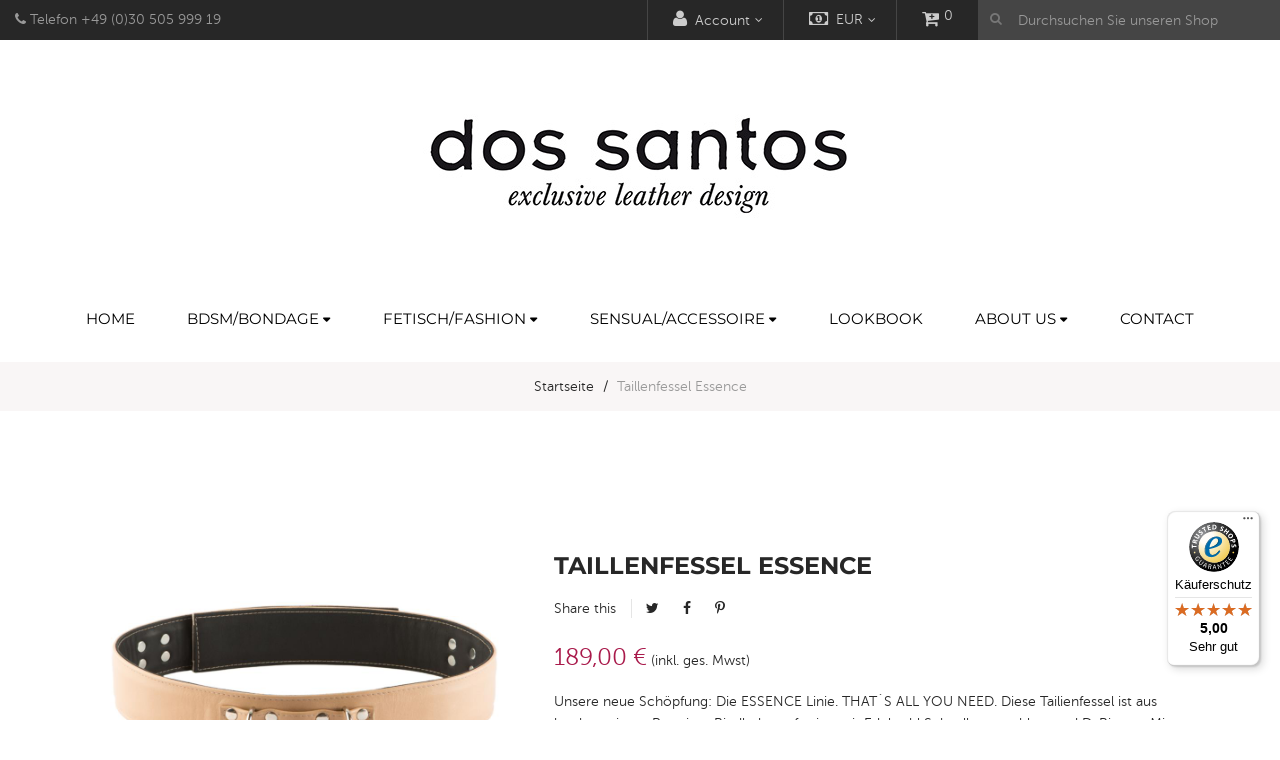

--- FILE ---
content_type: text/html; charset=utf-8
request_url: https://www.dossantosshop.com/products/taillenfessel-essence-creme-s
body_size: 31838
content:
<!doctype html>
<!--[if lt IE 7]><html class="no-js lt-ie9 lt-ie8 lt-ie7" lang="en"> <![endif]-->
<!--[if IE 7]><html class="no-js lt-ie9 lt-ie8" lang="en"> <![endif]-->
<!--[if IE 8]><html class="no-js lt-ie9" lang="en"> <![endif]-->
<!--[if IE 9 ]><html class="ie9 no-js"> <![endif]-->
<!--[if (gt IE 9)|!(IE)]><!--> 
<html class="no-js "> <!--<![endif]-->
    <head>
        <meta charset="utf-8">
        <!-- <meta http-equiv="X-UA-Compatible" content="IE=edge,chrome=1"> -->
        
            <link rel="shortcut icon" href="//static-1.versacommerce.de/fragrant-glade-58_versacommerce_de/designs/ap-vanis-fashion-1-11aug2017-0330am/assets/favicon.png?29862" type="image/png" />
        
        <title>
            Echt Leder Taillenfessel, Essence, Kalblederfutter. Beste Qualität, Ledermanufaktur Berlin/GERMANY &ndash; dos santos - excellent leather design
        </title>
        
            <meta name="description" content="Echt Leder Taillenfessel, Essence, Lederfutter. Beste Qualität, Ledermanufaktur Berlin/GERMANY, Aus schadstoffarmen, pcp-freiem Leder fertigt Lederdesignerin Petra dos Santos Accessoires und individuelle Maßanfertigungen">
        
        <!-- Product meta ============================================================= -->
        <!-- /snippets/open-graph-tags.liquid -->


    <meta property="og:type" content="product">
    <meta property="og:title" content="Taillenfessel Essence">
    
        <meta property="og:image" content="http://img.versacommerce.io/resize=grande/canvas=0/++/assets.versacommerce.de/images/5e3cab0d73e4c01e8298e186c7791c57a72235dc.jpg">
        <meta property="og:image:secure_url" content="https://img.versacommerce.io/resize=grande/canvas=0/++/assets.versacommerce.de/images/5e3cab0d73e4c01e8298e186c7791c57a72235dc.jpg">
    
        <meta property="og:image" content="http://img.versacommerce.io/resize=grande/canvas=0/++/assets.versacommerce.de/images/6907248d5925378a9300cb083c3b765f828e737f.jpg">
        <meta property="og:image:secure_url" content="https://img.versacommerce.io/resize=grande/canvas=0/++/assets.versacommerce.de/images/6907248d5925378a9300cb083c3b765f828e737f.jpg">
    
        <meta property="og:image" content="http://img.versacommerce.io/resize=grande/canvas=0/++/assets.versacommerce.de/images/0203b4627b7f84699021b300a92613f27349cbeb.jpg">
        <meta property="og:image:secure_url" content="https://img.versacommerce.io/resize=grande/canvas=0/++/assets.versacommerce.de/images/0203b4627b7f84699021b300a92613f27349cbeb.jpg">
    
    <meta property="og:price:amount" content="189,00">
    <meta property="og:price:currency" content="EUR">


    <meta property="og:description" content="Echt Leder Taillenfessel, Essence, Lederfutter. Beste Qualität, Ledermanufaktur Berlin/GERMANY, Aus schadstoffarmen, pcp-freiem Leder fertigt Lederdesignerin Petra dos Santos Accessoires und individuelle Maßanfertigungen">

<meta property="og:url" content="https://www.dossantosshop.com/products/taillenfessel-essence-creme-s">
<meta property="og:site_name" content="dos santos - excellent leather design">
        <!-- /snippets/twitter-card.liquid -->



    <meta name="twitter:site" content="@">


    <meta name="twitter:card" content="product">
    <meta name="twitter:title" content="Taillenfessel Essence">
    <meta name="twitter:description" content="Unsere neue Schöpfung: Die ESSENCE Linie. THAT´S ALL YOU NEED. Diese Tailienfessel ist aus
 hochwertigem Premium Rindleder gefertigt, mit Edelstahl Schnallenverschluss und D-Ringen. Mit doppeltem Kalbsleder Inlet hat die Fessel ein schönes Gewicht und eine wunderbare Haptik.
Material: ECHT LEDER Farbe: schwarz, braun, burgundy, creme, purpur. Fesselbreite 5 cm Verstellbar mit Schnallenverschluss. Gr.S:  62- 78 cm    Gr.M: 72- 88 cm Gr.L: 84-100 cm andere Größen auf Maß möglich.
Kombinieren Sie mit Hand und Schenkelfessel aus unserer ESSENCE Serie.">
    <meta name="twitter:image" content="https://img.versacommerce.io/resize=medium/canvas=0/++/assets.versacommerce.de/images/5e3cab0d73e4c01e8298e186c7791c57a72235dc.jpg">
    <meta name="twitter:image:width" content="240">
    <meta name="twitter:image:height" content="240">
    <meta name="twitter:label1" content="Price">
    <meta name="twitter:data1" content="189,00 €">
    
        <meta name="twitter:label2" content="Brand">
        <meta name="twitter:data2" content="dos santos">
    


        <!-- Helpers ================================================================== -->
        <link rel="canonical" href="https://www.dossantosshop.com/products/taillenfessel-essence-creme-s">
        <meta name="viewport" content="width=device-width,initial-scale=1">
        <meta name="theme-color" content="">
        <!-- Theme js ================================================================= -->
        <!-- /snippets/oldIE-js.liquid -->


<!--[if lt IE 9]>
<script src="//html5shiv.googlecode.com/svn/trunk/html5.js" type="text/javascript"></script>
<script src="//static-4.versacommerce.de/fragrant-glade-58_versacommerce_de/designs/ap-vanis-fashion-1-11aug2017-0330am/assets/respond.min.js?29862" type="text/javascript"></script>
<link href="//static-1.versacommerce.de/fragrant-glade-58_versacommerce_de/designs/ap-vanis-fashion-1-11aug2017-0330am/assets/respond-proxy.html" id="respond-proxy" rel="respond-proxy" />
<link href="//www.dossantosshop.com/search?q=c352f407df22d63686c2dcccfd758a0a" id="respond-redirect" rel="respond-redirect" />
<script src="//www.dossantosshop.com/search?q=c352f407df22d63686c2dcccfd758a0a" type="text/javascript"></script>
<![endif]-->


<script src="//code.jquery.com/jquery-1.11.3.min.js" type="text/javascript"></script>
<script src="//static-4.versacommerce.de/fragrant-glade-58_versacommerce_de/designs/ap-vanis-fashion-1-11aug2017-0330am/assets/jquery.mobile.touch.js?29862" type="text/javascript"></script>
<script src="//static-2.versacommerce.de/fragrant-glade-58_versacommerce_de/designs/ap-vanis-fashion-1-11aug2017-0330am/assets/modernizr.min.js?29862" type="text/javascript"></script>

	<script src="//static-4.versacommerce.de/fragrant-glade-58_versacommerce_de/designs/ap-vanis-fashion-1-11aug2017-0330am/assets/retina.js?29862" type="text/javascript"></script>


	<script src="//static-3.versacommerce.de/fragrant-glade-58_versacommerce_de/designs/ap-vanis-fashion-1-11aug2017-0330am/assets/countdown.js?29862" type="text/javascript"></script>
	

<script src="//static-3.versacommerce.de/fragrant-glade-58_versacommerce_de/designs/ap-vanis-fashion-1-11aug2017-0330am/assets/wow.min.js?29862" type="text/javascript"></script>
<script src="//static-3.versacommerce.de/fragrant-glade-58_versacommerce_de/designs/ap-vanis-fashion-1-11aug2017-0330am/assets/jquery.elevatezoom.js?29862" type="text/javascript"></script>
<script src="//static-2.versacommerce.de/fragrant-glade-58_versacommerce_de/designs/ap-vanis-fashion-1-11aug2017-0330am/assets/jquery.fancybox.js?29862" type="text/javascript"></script>
<script src="//static-4.versacommerce.de/fragrant-glade-58_versacommerce_de/designs/ap-vanis-fashion-1-11aug2017-0330am/assets/instafeed.min.js?29862" type="text/javascript"></script>
<script src="//static-4.versacommerce.de/fragrant-glade-58_versacommerce_de/designs/ap-vanis-fashion-1-11aug2017-0330am/assets/jquery.cookie.js?29862" type="text/javascript"></script>
<script src="//static-1.versacommerce.de/fragrant-glade-58_versacommerce_de/designs/ap-vanis-fashion-1-11aug2017-0330am/assets/jquery.serialScroll.js?29862" type="text/javascript"></script>
<script src="//static-4.versacommerce.de/fragrant-glade-58_versacommerce_de/designs/ap-vanis-fashion-1-11aug2017-0330am/assets/bootstrap.min.js?29862" type="text/javascript"></script>
<script src="//static-3.versacommerce.de/fragrant-glade-58_versacommerce_de/designs/ap-vanis-fashion-1-11aug2017-0330am/assets/isotope.pkgd.min.js?29862" type="text/javascript"></script>
<script src="//static-1.versacommerce.de/fragrant-glade-58_versacommerce_de/designs/ap-vanis-fashion-1-11aug2017-0330am/assets/imagesloaded.pkgd.min.js?29862" type="text/javascript"></script>
<script src="/static_assets/alien/api.jquery.js" type="text/javascript"></script>
<script src="/static_assets/alien/option_selection.js" type="text/javascript"></script>
<script src="//static-1.versacommerce.de/fragrant-glade-58_versacommerce_de/designs/ap-vanis-fashion-1-11aug2017-0330am/assets/global.js?29862" type="text/javascript"></script>

<script>
	window.money_format = "{{amount}} €";
  	window.shop_currency = "EUR";
	window.file_url = "//cdn-assets.versacommerce.de/fragrant-glade-58_versacommerce_de/mediafiles/images/";
  	window.asset_url = "";
    window.wishlist_url = "";
    window.animated = true;
    window.wishlist_enable = true;
    window.quickview_enable = true;
    window.multiple_filter_sidebar_enable = false;
</script>
        <!-- MvG: ================================================== -->
		<!-- MvG Headincludes for UniteGallery -->

<!-- https://static-4.versacommerce.de/fragrant-glade-58_versacommerce_de/designs/ap-vanis-fashion-1-11aug2017-0330am/unitegallery/ -->
<!-- MvG jQuery ist schon geladen: -->
<!--script type='text/javascript' src='https://ajax.googleapis.com/ajax/libs/jquery/1.11.1/jquery.min.js'></script-->

<script type='text/javascript' src='//static-4.versacommerce.de/fragrant-glade-58_versacommerce_de/designs/ap-vanis-fashion-1-11aug2017-0330am/unitegallery/js/unitegallery.min.js'></script> 
<link rel='stylesheet' href='//static-4.versacommerce.de/fragrant-glade-58_versacommerce_de/designs/ap-vanis-fashion-1-11aug2017-0330am/unitegallery/css/unite-gallery.css' type='text/css' /> 
<script type='text/javascript' src='//static-4.versacommerce.de/fragrant-glade-58_versacommerce_de/designs/ap-vanis-fashion-1-11aug2017-0330am/unitegallery/themes/default/ug-theme-default.js'></script> 
<link rel='stylesheet' href='//static-4.versacommerce.de/fragrant-glade-58_versacommerce_de/designs/ap-vanis-fashion-1-11aug2017-0330am/unitegallery/themes/default/ug-theme-default.css' type='text/css' /> 
<!--link rel='stylesheet' 	href='//static-4.versacommerce.de/fragrant-glade-58_versacommerce_de/designs/ap-vanis-fashion-1-11aug2017-0330am/unitegallery/skins/dossantos/dossantos.css' type='text/css'-->

<!-- /MvG Headincludes for UniteGallery -->
        <!-- Theme css ================================================================ -->
        <link rel="stylesheet" href="//maxcdn.bootstrapcdn.com/font-awesome/4.3.0/css/font-awesome.min.css" />
<link href='https://fonts.versacommerce.io/css?family=Playfair+Display:400,700,700italic,400italic' rel='stylesheet' type='text/css'>


	<link rel="stylesheet" type="text/css" href="//fonts.versacommerce.io/css?family=Montserrat:300,400,700">


	<link rel="stylesheet" type="text/css" href="//fonts.versacommerce.io/css?family=Montserrat:300,400,700">


<link href="//static-1.versacommerce.de/fragrant-glade-58_versacommerce_de/designs/ap-vanis-fashion-1-11aug2017-0330am/assets/fonts.css?29862" rel="stylesheet" type="text/css" media="all"/>






<link href="//static-1.versacommerce.de/fragrant-glade-58_versacommerce_de/designs/ap-vanis-fashion-1-11aug2017-0330am/assets/animate.css?29862" rel="stylesheet" type="text/css" media="all"/>
<link href="//static-1.versacommerce.de/fragrant-glade-58_versacommerce_de/designs/ap-vanis-fashion-1-11aug2017-0330am/assets/jquery.fancybox.css?29862" rel="stylesheet" type="text/css" media="all"/>
<link href="//static-4.versacommerce.de/fragrant-glade-58_versacommerce_de/designs/ap-vanis-fashion-1-11aug2017-0330am/assets/owl.carousel.css?29862" rel="stylesheet" type="text/css" media="all"/>
<link href="//static-4.versacommerce.de/fragrant-glade-58_versacommerce_de/designs/ap-vanis-fashion-1-11aug2017-0330am/assets/block-theme.css?29862" rel="stylesheet" type="text/css" media="all"/>
<link href="//static-1.versacommerce.de/fragrant-glade-58_versacommerce_de/designs/ap-vanis-fashion-1-11aug2017-0330am/assets/slideshow.css?29862" rel="stylesheet" type="text/css" media="all"/>
<link href="//static-3.versacommerce.de/fragrant-glade-58_versacommerce_de/designs/ap-vanis-fashion-1-11aug2017-0330am/assets/menu.css?29862" rel="stylesheet" type="text/css" media="all"/>
<link href="//static-3.versacommerce.de/fragrant-glade-58_versacommerce_de/designs/ap-vanis-fashion-1-11aug2017-0330am/assets/product.css?29862" rel="stylesheet" type="text/css" media="all"/>
<link href="//static-3.versacommerce.de/fragrant-glade-58_versacommerce_de/designs/ap-vanis-fashion-1-11aug2017-0330am/assets/contact-form.css?29862" rel="stylesheet" type="text/css" media="all"/>
<link href="//static-1.versacommerce.de/fragrant-glade-58_versacommerce_de/designs/ap-vanis-fashion-1-11aug2017-0330am/assets/blog.css?29862" rel="stylesheet" type="text/css" media="all"/>
<link href="//static-3.versacommerce.de/fragrant-glade-58_versacommerce_de/designs/ap-vanis-fashion-1-11aug2017-0330am/assets/wishlist.css?29862" rel="stylesheet" type="text/css" media="all"/>
<link href="//static-3.versacommerce.de/fragrant-glade-58_versacommerce_de/designs/ap-vanis-fashion-1-11aug2017-0330am/assets/collections.css?29862" rel="stylesheet" type="text/css" media="all"/>
<link href="//static-3.versacommerce.de/fragrant-glade-58_versacommerce_de/designs/ap-vanis-fashion-1-11aug2017-0330am/assets/paneltool.css?29862" rel="stylesheet" type="text/css" media="all"/>
<link href="//static-4.versacommerce.de/fragrant-glade-58_versacommerce_de/designs/ap-vanis-fashion-1-11aug2017-0330am/assets/global.css?29862" rel="stylesheet" type="text/css" media="all"/>
<link href="//static-4.versacommerce.de/fragrant-glade-58_versacommerce_de/designs/ap-vanis-fashion-1-11aug2017-0330am/assets/site_temp.css?29862" rel="stylesheet" type="text/css" media="all"/>
<link href="//static-1.versacommerce.de/fragrant-glade-58_versacommerce_de/designs/ap-vanis-fashion-1-11aug2017-0330am/assets/responsive.css?29862" rel="stylesheet" type="text/css" media="all"/>
<link href="//static-3.versacommerce.de/fragrant-glade-58_versacommerce_de/designs/ap-vanis-fashion-1-11aug2017-0330am/assets/skins.css?29862" rel="stylesheet" type="text/css" media="all"/>
<link href="//static-4.versacommerce.de/fragrant-glade-58_versacommerce_de/designs/ap-vanis-fashion-1-11aug2017-0330am/assets/custom.css?29862" rel="stylesheet" type="text/css" media="all"/>

	<link href="//static-1.versacommerce.de/fragrant-glade-58_versacommerce_de/designs/ap-vanis-fashion-1-11aug2017-0330am/assets/retina-responsive.css?29862" rel="stylesheet" type="text/css" media="all"/>


        <!-- Header hook for plugins ================================================== -->
        <script type="text/javascript">
  var Shopify = Shopify || {};
  Shopify.shop = "www.dossantosshop.com";
  Shopify.locale = "de";
  Shopify.routes = Shopify.routes || {};
  Shopify.routes.root = "/";
  Shopify.designMode = window.self !== window.top;
  Shopify.currency = { active: "EUR", rate: '1.0' };
  Shopify.loadFeatures = function(features) {
    if (Array.isArray(features)) {
      features.forEach(function(feature) {
        console.log('Loading feature:', feature.name, 'version:', feature.version);
        if (typeof feature.onLoad === 'function') {
          feature.onLoad();
        }
      });
    }
  };
</script>
<script type="module">!function(o){(o.Shopify=o.Shopify||{}).modules=!0}(window);</script>
<link rel="stylesheet" href="//www.dossantosshop.com/assets/shopify-compatibility.css">
<link rel="stylesheet" href="//static-3.versacommerce.de/fragrant-glade-58_versacommerce_de/designs/ap-vanis-fashion-1-11aug2017-0330am/compiled_assets/styles.css">
<script type="text/javascript" id="__st">
  var __st={"pageurl":"www.dossantosshop.com/products/taillenfessel-essence-creme-s"};
</script>

		
<script src="https://www.google.com/recaptcha/api.js?render=6LcDXpAqAAAAAMXu6Db26f5Olo5-0KbeiC3j473_"></script>

<script>
  window.onload = function() {
    grecaptcha.ready(function() {
      var inputs = document.querySelectorAll('input[name="g-recaptcha-response"]');
      var active_recapcha_actions = ["registration", "contact", "newsletter", "gdpr_email"]

      inputs.forEach(function(input) {
        var action = input.getAttribute('data-action');
        if (active_recapcha_actions.includes(action)) {
          grecaptcha.execute('6LcDXpAqAAAAAMXu6Db26f5Olo5-0KbeiC3j473_', {action: action}).then(function(token) {
              input.value = token;
          });
        }
      });
    });
  }
</script>
<script>
  document.addEventListener("DOMContentLoaded", function() {
    try {
      if (window !== window.parent) {
        var hasContentForIndex = "product" == "index";
        var hasContentForPage = "product" == "page";
        var hasContentForProduct = "product" == "product";

        var hasContentForNotFoundTemplate = "product" == "404";
        var hasContentForArticle = "product" == "article";
        var hasContentForBlog = "product" == "blog";
        var hasContentForCart = "product" == "cart";
        var hasContentForCollection = "product" == "collection";
        var hasContentForAccount = "product" == "account";
        var hasContentForActivateAccount = "product" == "activate-account";
        var hasContentForAddresses = "product" == "addresses";
        var hasContentForLogin = "product" == "login";
        var hasContentForOrder = "product" == "order";
        var hasContentForRegister = "product" == "register";
        var hasContentForResetPassword = "product" == "reset-password";
        var hasContentForOrder = "product" == "order";
        var hasContentForListCollections = "product" == "list-collections";
        var hasContentForSearch = "product" == "search";
        
        var templateSuffix = ""
        var templateName = "product";

        var sectionIds = [];
        var sections = document.getElementsByClassName("shopify-section");

        for (i = 0; i < sections.length; i++) {
            var section = sections[i];
            var sectionId = section.getAttribute("data-section-file-name");
          
            var hasSubstringClass = false;
            var classNames = section.className.split(' ');
   
            for (var t = 0; t < classNames.length; t++) {
              if (classNames[t].includes('shopify-section-group')) {
                hasSubstringClass = true;
                break;
              }
            }

            if (!sectionId) {
              sectionId = section.getAttribute("data-section-id");
            }

            if (sectionId && (hasSubstringClass == false)) {
                sectionIds.push(sectionId);
            }
        }

        var uniqueSectionIds = sectionIds.filter(function(sectionId, index, self) {
            return index == self.indexOf(sectionId);
        });
				console.log(uniqueSectionIds);

        window.VERSACOMMERCE_SECTIONS = {staticSections: uniqueSectionIds, hasContentForIndex: hasContentForIndex, hasContentForPage: hasContentForPage, hasContentForProduct: hasContentForProduct,
          hasContentForNotFoundTemplate: hasContentForNotFoundTemplate, hasContentForArticle: hasContentForArticle, hasContentForBlog: hasContentForBlog, hasContentForCart: hasContentForCart,
          hasContentForCollection: hasContentForCollection, hasContentForAccount: hasContentForAccount, hasContentForActivateAccount: hasContentForActivateAccount, hasContentForAddresses: hasContentForAddresses,
          hasContentForLogin: hasContentForLogin, hasContentForOrder: hasContentForOrder, hasContentForRegister: hasContentForRegister, hasContentForResetPassword: hasContentForResetPassword,
          hasContentForOrder: hasContentForOrder, hasContentForListCollections: hasContentForListCollections, hasContentForSearch: hasContentForSearch, 
          templateSuffix: templateSuffix, templateName: templateName
        };
        window.VERSACOMMERCE_SECTION_URLS = {
            "Home": "fragrant-glade-58.versacommerce.de",
            "Produkt": "fragrant-glade-58.versacommerce.de/products/harness-no1-schnallenverschluss",
            "Produktgruppe": "fragrant-glade-58.versacommerce.de/collections/angebote",
            "Warenkorb": "fragrant-glade-58.versacommerce.de/cart"
        };

        if (window.console) {
            console.debug("uniqueSectionIds: " + uniqueSectionIds);
            console.debug("hasContentForIndex: " + hasContentForIndex);
            console.debug("hasContentForPage: " + hasContentForPage);
        }
          window.parent.postMessage({cmd: "filter-sections", args: window.VERSACOMMERCE_SECTIONS}, "*");
          window.parent.postMessage({cmd: "create-urls", args: window.VERSACOMMERCE_SECTION_URLS}, "*");
      }

    }
    catch(error) {}
  });
</script></head>
    <body id="Echt Leder Taillenfessel, Essence, Kalblederfutter. Beste Qualität, Ledermanufaktur Berlin/GERMANY" class="template-product   layout-default skin-default " >
        <div id="page">
            <section id="page_content" class="">
                <header id="header" role="banner">
                    <section class="header-container">
    <div id="topbar">
        <div class="banner">
            <div class="container">
                
            </div>
        </div>
        <div class="nav">
            <div class="">
                <nav>
  	
  <div class="block-top pull-left">
      <p><span class="fa fa-phone"> </span>  Telefon +49 (0)30 505 999 19</p>
  </div>

  	

<script type="text/javascript">
    $(document).ready( function(){ 
         $("#search_block_top").each( function(){
         	$("#search-icon").click( function(){
                 $("#searchbox").toggleClass("show");
             });
         }); 
    });
</script>
<div id="search_block_top" class="">
    <span id="search-icon" class="fa fa-search" title=""></span>
    <form id="searchbox" class="popup-content" action="/search" method="get" role="search">
        <input type="hidden" name="type" value="product">
        <input id="search_query_top" class="search_query form-control" type="search" name="q" value="" placeholder="Durchsuchen Sie unseren Shop" aria-label="Durchsuchen Sie unseren Shop">
        <button id="search_button" class="btn btn-sm" type="submit" >
            <span><i class="fa fa-search"></i></span>
            <span class="fallback-text">Suchen</span>
        </button>
    </form>
</div>
  	
<div id="cart" class="blockcart_top clearfix popup-over">
    <div class="media heading">
        <a href="/cart" id="CartToggle">
            <div class="title-cart">
                <span class="fa fa-cart-plus "></span>
            </div>
            <div class="cart-inner media-body">
                
                <span id="CartCount">0</span>
                
            </div>
        </a>
    </div>
</div>
	
    <div id="block_currencies" class="popup-over e-scale">
        <div data-toggle="dropdown" class="popup-title dropdown-toggle">
            <i class="fa fa-money"></i>
            
            <span id="pre-currencies" class="hidden-xs"><img src="//static-3.versacommerce.de/fragrant-glade-58_versacommerce_de/designs/ap-vanis-fashion-1-11aug2017-0330am/assets/currencies_img_2.png?29862" alt="EUR"/> EUR</span>
        </div>
        <div class="dropdown-menu">
            <ul id="currencies" class="currencies_ul toogle_content list-unstyle">
                
                    
                    
                    
                    
                
                    
                    
                    
                    
                        <li class="">
                            <a data-currency="EUR" class="selected" href="javascript:void(0);" rel="nofollow">
                                <img src="//static-3.versacommerce.de/fragrant-glade-58_versacommerce_de/designs/ap-vanis-fashion-1-11aug2017-0330am/assets/currencies_img_2.png?29862" alt="EUR"/>
                                EUR
                            </a>
                        </li>
                    
                
                    
                    
                    
                    
                
                    
                    
                    
                    
                
                    
                    
                    
                    
                
            </ul>
        </div>
    </div>

  	

	<div class="header_user_info e-scale popup-over">
		<div data-toggle="dropdown" class="popup-title dropdown-toggle">
			<i class="fa fa-user"></i><span class="hidden-xs">Account</span>
		</div>
		<ul class="links dropdown-menu">
          	
				<li>
					<a id="wishlist-total" title="Wishlist" href=""><i class="fa fa-list-alt"></i> Wishlist</a>
				</li>
			
			
	            <li>
		            <a id="customer_login_link" href="/account/login" title="Einloggen"><i class="fa fa-user"></i> Login</a>
		          </li>
	            <li>
		            <a id="customer_register_link" href="/account/register" title="Register"><i class="fa fa-lock"></i> Create account</a>
	            </li>
          	
			<li>
				<a href="/cart" title="Einkaufswagen"><i class="fa fa-share"></i> Zur Kasse</a>
			</li>
		</ul>
	</div>

</nav>
            </div>
        </div>
    </div>
    <div id="header-main">
        <div class="container">
            <div class="header-wrap">
                <div class="header-left">
                    <div id="header_logo">
                        
                            <div class="" itemscope itemtype="http://schema.org/Organization">
                        
                        
                            <a href="/" itemprop="url">
                                <img src="//static-3.versacommerce.de/fragrant-glade-58_versacommerce_de/designs/ap-vanis-fashion-1-11aug2017-0330am/assets/logo.png?29862" alt="dos santos - excellent leather design" itemprop="logo">
                            </a>
                        
                        
                            </div>
                        
                    </div>
                </div>
                <div class="header-right">
                    
                </div>
            </div>
        </div>
    </div>
  	
    <!--Top Menu -->
<div id="apollo-menu">
    <div class="container">
        <nav id="cavas_menu" class="apollo-megamenu">
            <div class="" role="navigation">
                <div class="navbar-header">
                    
                        <button type="button" class="navbar-toggle btn-menu-canvas" data-toggle="offcanvas" data-target="#off-canvas-nav">
                            <span class="sr-only">Toggle navigation</span>
                            <span class="fa fa-bars"></span>
                        </button>
                  	
                </div>
                <div id="apollo-top-menu" class="collapse navbar-collapse">
                    <ul class="nav navbar-nav megamenu">
                        
                            
                            
                            
                            
                            
                            
                                
                                    <li class="">
                                        <a class="" href="/" title="Home" target="_self">
                                            <span class="">Home</span>
                                        </a>
                                    </li>
                                
                            
                        
                            
                            
                            
                            
                            
                            
                                
                                    <li class="parent dropdown ">
                                        <a class="dropdown-toggle has-category" data-toggle="dropdown" href="/collections/harness" title="BDSM/Bondage" target="_self">
                                            <span class="">BDSM/Bondage</span><b class="caret"></b>
                                        </a>
                                        <div class="dropdown-menu level1">
                                            <div class="dropdown-menu-inner">
                                                <div class="mega-col-inner">
                                                    <ul>
                                                        
                                                            
                                                                <li class="">
                                                                    <a class="" href="/collections/harness" title="Harness / strap-on">
                                                                        <span class="">Harness / strap-on</span>
                                                                    </a>
                                                                </li>
                                                            
                                                        
                                                            
                                                                <li class="parent dropdown-submenu ">
                                                                    <a class="dropdown-toggle" data-toggle="dropdown" href="/collections/fesseln" title="Fesseln / restraints">
                                                                        <span class="">Fesseln / restraints</span><b class="caret"></b>
                                                                    </a>
                                                                    <div class="dropdown-menu level2">
                                                                        <div class="dropdown-menu-inner">
                                                                            <div class="mega-col-inner">
                                                                                <ul>
                                                                                    
                                                                                        
                                                                                            <li class="">
                                                                                                <a class="" href="/collections/halsfessel" title="Halsfessel / neck restraints">
                                                                                                    <span class="">Halsfessel / neck restraints</span>
                                                                                                </a>
                                                                                            </li>
                                                                                        
                                                                                    
                                                                                        
                                                                                            <li class="">
                                                                                                <a class="" href="/collections/handfessel" title="Handfessel / handcuffs">
                                                                                                    <span class="">Handfessel / handcuffs</span>
                                                                                                </a>
                                                                                            </li>
                                                                                        
                                                                                    
                                                                                        
                                                                                            <li class="">
                                                                                                <a class="" href="/collections/fussfessel" title="Fussfessel / ankle cuffs">
                                                                                                    <span class="">Fussfessel / ankle cuffs</span>
                                                                                                </a>
                                                                                            </li>
                                                                                        
                                                                                    
                                                                                        
                                                                                            <li class="">
                                                                                                <a class="" href="/collections/taille-schenkel" title="Taille + Schenkel / waist + thigh">
                                                                                                    <span class="">Taille + Schenkel / waist + thigh</span>
                                                                                                </a>
                                                                                            </li>
                                                                                        
                                                                                    
                                                                                </ul>
                                                                            </div>
                                                                        </div>
                                                                    </div>
                                                                </li>
                                                            
                                                        
                                                            
                                                                <li class="">
                                                                    <a class="" href="/collections/masken" title="Masken / masks">
                                                                        <span class="">Masken / masks</span>
                                                                    </a>
                                                                </li>
                                                            
                                                        
                                                            
                                                                <li class="parent dropdown-submenu ">
                                                                    <a class="dropdown-toggle" data-toggle="dropdown" href="/collections/halsband" title="Halsband / collar">
                                                                        <span class="">Halsband / collar</span><b class="caret"></b>
                                                                    </a>
                                                                    <div class="dropdown-menu level2">
                                                                        <div class="dropdown-menu-inner">
                                                                            <div class="mega-col-inner">
                                                                                <ul>
                                                                                    
                                                                                        
                                                                                            <li class="">
                                                                                                <a class="" href="/collections/zum-spielen" title="zum Spielen / for play">
                                                                                                    <span class="">zum Spielen / for play</span>
                                                                                                </a>
                                                                                            </li>
                                                                                        
                                                                                    
                                                                                        
                                                                                            <li class="">
                                                                                                <a class="" href="/collections/schmuck" title="Schmuck / jewelry">
                                                                                                    <span class="">Schmuck / jewelry</span>
                                                                                                </a>
                                                                                            </li>
                                                                                        
                                                                                    
                                                                                        
                                                                                            <li class="">
                                                                                                <a class="" href="/collections/mit-strass" title="mit Strass / rhinestones">
                                                                                                    <span class="">mit Strass / rhinestones</span>
                                                                                                </a>
                                                                                            </li>
                                                                                        
                                                                                    
                                                                                </ul>
                                                                            </div>
                                                                        </div>
                                                                    </div>
                                                                </li>
                                                            
                                                        
                                                            
                                                                <li class="">
                                                                    <a class="" href="/collections/halskorsett" title="Halskorsett / neck corset">
                                                                        <span class="">Halskorsett / neck corset</span>
                                                                    </a>
                                                                </li>
                                                            
                                                        
                                                            
                                                                <li class="">
                                                                    <a class="" href="/collections/leinen-und-fesselverbindungen" title="Leinen+Fesselverbindungen / leashes+connections">
                                                                        <span class="">Leinen+Fesselverbindungen / leashes+connections</span>
                                                                    </a>
                                                                </li>
                                                            
                                                        
                                                            
                                                                <li class="">
                                                                    <a class="" href="/collections/knebel" title="Knebel / gags">
                                                                        <span class="">Knebel / gags</span>
                                                                    </a>
                                                                </li>
                                                            
                                                        
                                                            
                                                                <li class="">
                                                                    <a class="" href="/collections/peitschen" title="Peitschen / whips">
                                                                        <span class="">Peitschen / whips</span>
                                                                    </a>
                                                                </li>
                                                            
                                                        
                                                            
                                                                <li class="">
                                                                    <a class="" href="/collections/men-only" title="men only">
                                                                        <span class="">men only</span>
                                                                    </a>
                                                                </li>
                                                            
                                                        
                                                            
                                                                <li class="">
                                                                    <a class="" href="/collections/angebote" title="ANGEBOTE / special offers">
                                                                        <span class="">ANGEBOTE / special offers</span>
                                                                    </a>
                                                                </li>
                                                            
                                                        
                                                    </ul>
                                                </div>
                                            </div>
                                        </div>
                                    </li>
                                
                            
                        
                            
                            
                            
                            
                            
                            
                                
                                    <li class="parent dropdown ">
                                        <a class="dropdown-toggle has-category" data-toggle="dropdown" href="/collections/bodyharness" title="Fetisch/Fashion" target="_self">
                                            <span class="">Fetisch/Fashion</span><b class="caret"></b>
                                        </a>
                                        <div class="dropdown-menu level1">
                                            <div class="dropdown-menu-inner">
                                                <div class="mega-col-inner">
                                                    <ul>
                                                        
                                                            
                                                                <li class="">
                                                                    <a class="" href="/collections/sexy-roecke" title="Röcke / skirts">
                                                                        <span class="">Röcke / skirts</span>
                                                                    </a>
                                                                </li>
                                                            
                                                        
                                                            
                                                                <li class="">
                                                                    <a class="" href="/collections/bodyharness" title="Bodyharness">
                                                                        <span class="">Bodyharness</span>
                                                                    </a>
                                                                </li>
                                                            
                                                        
                                                            
                                                                <li class="">
                                                                    <a class="" href="/collections/pony" title="Pony">
                                                                        <span class="">Pony</span>
                                                                    </a>
                                                                </li>
                                                            
                                                        
                                                            
                                                                <li class="">
                                                                    <a class="" href="/collections/strumpfhalter" title="Strumpfhalter / suspender belt">
                                                                        <span class="">Strumpfhalter / suspender belt</span>
                                                                    </a>
                                                                </li>
                                                            
                                                        
                                                            
                                                                <li class="">
                                                                    <a class="" href="/collections/burlesque" title="Burlesque">
                                                                        <span class="">Burlesque</span>
                                                                    </a>
                                                                </li>
                                                            
                                                        
                                                            
                                                                <li class="">
                                                                    <a class="" href="/collections/halstuecher" title="Halstücher / scarf">
                                                                        <span class="">Halstücher / scarf</span>
                                                                    </a>
                                                                </li>
                                                            
                                                        
                                                            
                                                                <li class="">
                                                                    <a class="" href="/collections/krawatte-fliege-kragen" title="Krawatte+Fliege+Kragen / tie+bows+collars">
                                                                        <span class="">Krawatte+Fliege+Kragen / tie+bows+collars</span>
                                                                    </a>
                                                                </li>
                                                            
                                                        
                                                            
                                                                <li class="">
                                                                    <a class="" href="/collections/armband" title="Armband+Fingerring / wrist band+finger ring">
                                                                        <span class="">Armband+Fingerring / wrist band+finger ring</span>
                                                                    </a>
                                                                </li>
                                                            
                                                        
                                                    </ul>
                                                </div>
                                            </div>
                                        </div>
                                    </li>
                                
                            
                        
                            
                            
                            
                            
                            
                            
                                
                                    <li class="parent dropdown ">
                                        <a class="dropdown-toggle has-category" data-toggle="dropdown" href="/collections/wohnen-und-lifestyle" title="Sensual/Accessoire" target="_self">
                                            <span class="">Sensual/Accessoire</span><b class="caret"></b>
                                        </a>
                                        <div class="dropdown-menu level1">
                                            <div class="dropdown-menu-inner">
                                                <div class="mega-col-inner">
                                                    <ul>
                                                        
                                                            
                                                                <li class="">
                                                                    <a class="" href="/collections/wohnen-und-lifestyle" title="lifestyle + living">
                                                                        <span class="">lifestyle + living</span>
                                                                    </a>
                                                                </li>
                                                            
                                                        
                                                            
                                                                <li class="">
                                                                    <a class="" href="/collections/taschen" title="Taschen / bags">
                                                                        <span class="">Taschen / bags</span>
                                                                    </a>
                                                                </li>
                                                            
                                                        
                                                            
                                                                <li class="">
                                                                    <a class="" href="/collections/lederpflege" title="Lederpflegeprodukte / leather care products">
                                                                        <span class="">Lederpflegeprodukte / leather care products</span>
                                                                    </a>
                                                                </li>
                                                            
                                                        
                                                            
                                                                <li class="">
                                                                    <a class="" href="/collections/lederanhaenger" title="Lederanhänger / leather pendant">
                                                                        <span class="">Lederanhänger / leather pendant</span>
                                                                    </a>
                                                                </li>
                                                            
                                                        
                                                            
                                                                <li class="">
                                                                    <a class="" href="/collections/njoy-plug" title="Njoy">
                                                                        <span class="">Njoy</span>
                                                                    </a>
                                                                </li>
                                                            
                                                        
                                                            
                                                                <li class="">
                                                                    <a class="" href="/collections/massage-und-gleitcreme" title="Massage+Gleitcreme / lub">
                                                                        <span class="">Massage+Gleitcreme / lub</span>
                                                                    </a>
                                                                </li>
                                                            
                                                        
                                                            
                                                                <li class="">
                                                                    <a class="" href="/collections/toybag-und-edelstahlschloss" title="Toybags+Edelstahlschloss / toy bags+locks">
                                                                        <span class="">Toybags+Edelstahlschloss / toy bags+locks</span>
                                                                    </a>
                                                                </li>
                                                            
                                                        
                                                            
                                                                <li class="">
                                                                    <a class="" href="/collections/poster-plus-gutschein-plus-coloring-book" title="Poster+Gutschein+coloring book / poster+vouchers+coloring book">
                                                                        <span class="">Poster+Gutschein+coloring book / poster+vouchers+coloring book</span>
                                                                    </a>
                                                                </li>
                                                            
                                                        
                                                    </ul>
                                                </div>
                                            </div>
                                        </div>
                                    </li>
                                
                            
                        
                            
                            
                            
                            
                            
                            
                                
                                    <li class="">
                                        <a class="" href="/pages/lookbook" title="Lookbook" target="_self">
                                            <span class="">Lookbook</span>
                                        </a>
                                    </li>
                                
                            
                        
                            
                            
                            
                            
                            
                            
                                
                                    <li class="parent dropdown ">
                                        <a class="dropdown-toggle has-category" data-toggle="dropdown" href="/pages/dos-santos-excellent-leather-design" title="About us" target="_self">
                                            <span class="">About us</span><b class="caret"></b>
                                        </a>
                                        <div class="dropdown-menu level1">
                                            <div class="dropdown-menu-inner">
                                                <div class="mega-col-inner">
                                                    <ul>
                                                        
                                                            
                                                                <li class="">
                                                                    <a class="" href="/pages/philosophie" title="Philosophie / philosophy">
                                                                        <span class="">Philosophie / philosophy</span>
                                                                    </a>
                                                                </li>
                                                            
                                                        
                                                            
                                                                <li class="">
                                                                    <a class="" href="/pages/news" title="news">
                                                                        <span class="">news</span>
                                                                    </a>
                                                                </li>
                                                            
                                                        
                                                            
                                                                <li class="">
                                                                    <a class="" href="/pages/lederpflege" title="Lederpflege / leather maintenance">
                                                                        <span class="">Lederpflege / leather maintenance</span>
                                                                    </a>
                                                                </li>
                                                            
                                                        
                                                            
                                                                <li class="">
                                                                    <a class="" href="/pages/history" title="Historie / history">
                                                                        <span class="">Historie / history</span>
                                                                    </a>
                                                                </li>
                                                            
                                                        
                                                            
                                                                <li class="">
                                                                    <a class="" href="https://www.dossantosshop.com/pages/kontakt/pages/clips" title="Videos">
                                                                        <span class="">Videos</span>
                                                                    </a>
                                                                </li>
                                                            
                                                        
                                                    </ul>
                                                </div>
                                            </div>
                                        </div>
                                    </li>
                                
                            
                        
                            
                            
                            
                            
                            
                            
                                
                                    <li class="">
                                        <a class="" href="/pages/kontakt" title="contact" target="_self">
                                            <span class="">contact</span>
                                        </a>
                                    </li>
                                
                            
                        
                    </ul>
                </div>
            </div>
        </nav>
    </div>
</div>
<!-- End Menu -->

  	
</section>
                </header>
                <main class="main-content" role="main">
                    





<section id="breadcrumbs">
    <div class="container">
        <nav role="navigation" aria-label="breadcrumbs">
            <ol class="breadcrumb" itemscope itemtype="http://schema.org/BreadcrumbList">
                <li itemprop="itemListElement" itemscope itemtype="http://schema.org/ListItem">
                    <a href="/" title="Zurück zur Startseite" itemprop="item">
                        <span itemprop="name">Startseite</span>
                    </a>
                  	<meta itemprop="position" content="1" />
                </li>
                
                    
                    <li class="active" itemprop="itemListElement" itemscope itemtype="http://schema.org/ListItem">
                      	<span itemprop="item"><span itemprop="name">Taillenfessel Essence</span></span>
                      	
                      		<meta itemprop="position" content="2" />
                      	
                    </li>
                
            </ol>
        </nav>
    </div>
</section>

<section id="columns" class="columns-container product">
    <div class="container">
        <div class="row">
            <div id="center_column" class="center_column col-sm-12 col-md-12">
                <div itemscope itemtype="http://schema.org/Product">
                    <meta itemprop="url" content="https://www.dossantosshop.com/products/taillenfessel-essence-creme-s">
                    <meta itemprop="image" content="//img.versacommerce.io/resize=grande/canvas=0/++/assets.versacommerce.de/images/5e3cab0d73e4c01e8298e186c7791c57a72235dc.jpg">
                    <div class="primary_block">
                      	
                            
                      	
                        <div class="row">
                            <div class="product-left-column col-xs-12 col-sm-12 col-md-5">
                                <div id="image-block" class="clearfix">
                                    
                                    <span id="view_full_size">
                                        
                                        <img id="proimage" class="img-responsive" itemprop="image" src="//img.versacommerce.io/resize=1024x1024/canvas=0/++/assets.versacommerce.de/images/5e3cab0d73e4c01e8298e186c7791c57a72235dc.jpg?v=1699037278" alt="Taillenfessel Essence" data-zoom-image="//img.versacommerce.io/resize=1024x1024/canvas=0/++/assets.versacommerce.de/images/5e3cab0d73e4c01e8298e186c7791c57a72235dc.jpg?v=1699037278" />
                                    </span>
                                </div>
                                
                                    <div id="views_block" class="clearfix ">
                                        <div id="thumbs_list">
                                            <div id="thumblist">
                                                
                                                    <div id="thumbnail_1" class="thumb_item ">
                                                        <a href="javascript:void(0)" data-imageid="25038675" data-image="//img.versacommerce.io/resize=1024x1024/canvas=0/++/assets.versacommerce.de/images/5e3cab0d73e4c01e8298e186c7791c57a72235dc.jpg" data-zoom-image="//img.versacommerce.io/resize=1024x1024/canvas=0/++/assets.versacommerce.de/images/5e3cab0d73e4c01e8298e186c7791c57a72235dc.jpg"  title="Taillenfessel Essence">
                                                            <img class="img-responsive" id="thumb_1" src="//img.versacommerce.io/resize=compact/canvas=0/++/assets.versacommerce.de/images/5e3cab0d73e4c01e8298e186c7791c57a72235dc.jpg" alt="Taillenfessel Essence creme L" itemprop="image" />
                                                        </a>
                                                    </div>
                                                
                                                    <div id="thumbnail_2" class="thumb_item ">
                                                        <a href="javascript:void(0)" data-imageid="21033654" data-image="//img.versacommerce.io/resize=1024x1024/canvas=0/++/assets.versacommerce.de/images/6907248d5925378a9300cb083c3b765f828e737f.jpg" data-zoom-image="//img.versacommerce.io/resize=1024x1024/canvas=0/++/assets.versacommerce.de/images/6907248d5925378a9300cb083c3b765f828e737f.jpg"  title="Taillenfessel Essence">
                                                            <img class="img-responsive" id="thumb_2" src="//img.versacommerce.io/resize=compact/canvas=0/++/assets.versacommerce.de/images/6907248d5925378a9300cb083c3b765f828e737f.jpg" alt="Taillenfessel Essence burgundy S" itemprop="image" />
                                                        </a>
                                                    </div>
                                                
                                                    <div id="thumbnail_3" class="thumb_item ">
                                                        <a href="javascript:void(0)" data-imageid="21033636" data-image="//img.versacommerce.io/resize=1024x1024/canvas=0/++/assets.versacommerce.de/images/0203b4627b7f84699021b300a92613f27349cbeb.jpg" data-zoom-image="//img.versacommerce.io/resize=1024x1024/canvas=0/++/assets.versacommerce.de/images/0203b4627b7f84699021b300a92613f27349cbeb.jpg"  title="Taillenfessel Essence">
                                                            <img class="img-responsive" id="thumb_3" src="//img.versacommerce.io/resize=compact/canvas=0/++/assets.versacommerce.de/images/0203b4627b7f84699021b300a92613f27349cbeb.jpg" alt="Taillenfessel Essence schwarz S" itemprop="image" />
                                                        </a>
                                                    </div>
                                                
                                                    <div id="thumbnail_4" class="thumb_item ">
                                                        <a href="javascript:void(0)" data-imageid="21033643" data-image="//img.versacommerce.io/resize=1024x1024/canvas=0/++/assets.versacommerce.de/images/5b3fc7be94466d2b566f6d299d0c18cdcc96e38e.jpg" data-zoom-image="//img.versacommerce.io/resize=1024x1024/canvas=0/++/assets.versacommerce.de/images/5b3fc7be94466d2b566f6d299d0c18cdcc96e38e.jpg"  title="Taillenfessel Essence">
                                                            <img class="img-responsive" id="thumb_4" src="//img.versacommerce.io/resize=compact/canvas=0/++/assets.versacommerce.de/images/5b3fc7be94466d2b566f6d299d0c18cdcc96e38e.jpg" alt="Taillenfessel Essence braun S" itemprop="image" />
                                                        </a>
                                                    </div>
                                                
                                                    <div id="thumbnail_5" class="thumb_item ">
                                                        <a href="javascript:void(0)" data-imageid="20343154" data-image="//img.versacommerce.io/resize=1024x1024/canvas=0/++/assets.versacommerce.de/images/900a695a49a41fe0d851fb227155a7dcc09c5693.jpg" data-zoom-image="//img.versacommerce.io/resize=1024x1024/canvas=0/++/assets.versacommerce.de/images/900a695a49a41fe0d851fb227155a7dcc09c5693.jpg"  title="Taillenfessel Essence">
                                                            <img class="img-responsive" id="thumb_5" src="//img.versacommerce.io/resize=compact/canvas=0/++/assets.versacommerce.de/images/900a695a49a41fe0d851fb227155a7dcc09c5693.jpg" alt="taille essence burgundy" itemprop="image" />
                                                        </a>
                                                    </div>
                                                
                                                    <div id="thumbnail_6" class="thumb_item ">
                                                        <a href="javascript:void(0)" data-imageid="20343156" data-image="//img.versacommerce.io/resize=1024x1024/canvas=0/++/assets.versacommerce.de/images/fb8c3341fd1c2fe82874d8e285a11cfe1b0b0cde.jpg" data-zoom-image="//img.versacommerce.io/resize=1024x1024/canvas=0/++/assets.versacommerce.de/images/fb8c3341fd1c2fe82874d8e285a11cfe1b0b0cde.jpg"  title="Taillenfessel Essence">
                                                            <img class="img-responsive" id="thumb_6" src="//img.versacommerce.io/resize=compact/canvas=0/++/assets.versacommerce.de/images/fb8c3341fd1c2fe82874d8e285a11cfe1b0b0cde.jpg" alt="taille essence braun" itemprop="image" />
                                                        </a>
                                                    </div>
                                                
                                                    <div id="thumbnail_7" class="thumb_item ">
                                                        <a href="javascript:void(0)" data-imageid="20343158" data-image="//img.versacommerce.io/resize=1024x1024/canvas=0/++/assets.versacommerce.de/images/c8c74bd037bd84a44b580c97bcb2a053aff7c3d8.jpg" data-zoom-image="//img.versacommerce.io/resize=1024x1024/canvas=0/++/assets.versacommerce.de/images/c8c74bd037bd84a44b580c97bcb2a053aff7c3d8.jpg"  title="Taillenfessel Essence">
                                                            <img class="img-responsive" id="thumb_7" src="//img.versacommerce.io/resize=compact/canvas=0/++/assets.versacommerce.de/images/c8c74bd037bd84a44b580c97bcb2a053aff7c3d8.jpg" alt="taille essence schwarz" itemprop="image" />
                                                        </a>
                                                    </div>
                                                
                                                    <div id="thumbnail_8" class="thumb_item last">
                                                        <a href="javascript:void(0)" data-imageid="25038674" data-image="//img.versacommerce.io/resize=1024x1024/canvas=0/++/assets.versacommerce.de/images/d57ec0b9401559be663828c2432d5eae9734ae08.jpg" data-zoom-image="//img.versacommerce.io/resize=1024x1024/canvas=0/++/assets.versacommerce.de/images/d57ec0b9401559be663828c2432d5eae9734ae08.jpg"  title="Taillenfessel Essence">
                                                            <img class="img-responsive" id="thumb_8" src="//img.versacommerce.io/resize=compact/canvas=0/++/assets.versacommerce.de/images/d57ec0b9401559be663828c2432d5eae9734ae08.jpg" alt="taille essence creme" itemprop="image" />
                                                        </a>
                                                    </div>
                                                
                                            </div>
                                        </div>
                                    </div>
                                
                            </div>
                            <div class="product-center-column col-xs-12 col-sm-12 col-md-7">
                                <h1 itemprop="name">Taillenfessel Essence</h1>
                              	
                                    <div class="socialsharing_product no-print">
    <ul class="social-sharing list-unstyled">
      <li>Share this</li>
        
            <li>
                <a class="btn social-sharing btn-twitter" href="javascript:void(0);" data-type="twitter">
                    <i class="fa fa-twitter"></i> Tweet
                </a>
            </li>
        
        
            <li>
                <a class="btn social-sharing btn-facebook" href="javascript:void(0);" data-type="facebook">
                    <i class="fa fa-facebook"></i> Facebook
                </a>
            </li>
        
        
        
        
            <li>
                <a class="btn social-sharing btn-pinterest" href="javascript:void(0);" data-type="pinterest">
                    <i class="fa fa-pinterest-p"></i> Pinterest
                </a>
            </li>
        
    </ul>
</div>
<script type="text/javascript">
	$(document).ready(function(){
        $('.btn.social-sharing').on('click', function(){
            type = $(this).attr('data-type');
            if (type.length)
            {
                switch(type)
                {
                    case 'twitter':
                        window.open('https://twitter.com/intent/tweet?text=Taillenfessel Essence&amp;url=//www.dossantosshop.com/products/taillenfessel-essence-creme-s', 'sharertwt', 'toolbar=0,status=0,width=640,height=445');
                        break;
                    case 'facebook':
                        window.open('http://www.facebook.com/sharer/sharer.php?u=//www.dossantosshop.com/products/taillenfessel-essence-creme-s', 'sharer', 'toolbar=0,status=0,width=660,height=445');
                        break;
                    case 'google-plus':
                        window.open('https://plus.google.com/share?url=//www.dossantosshop.com/products/taillenfessel-essence-creme-s', 'sharer', 'toolbar=0,status=0,width=660,height=445');
                        break;
					case 'linkedin':
                        window.open('http://www.linkedin.com/shareArticle?mini=true&amp;url=//www.dossantosshop.com/products/taillenfessel-essence-creme-s&amp;title=Taillenfessel Essence&amp;source=http&#58;&#47;&#47;www.dossantosshop.com/products/taillenfessel-essence-creme-s', 'sharerpinterest', 'toolbar=0,status=0,width=660,height=445');
                        break;
                    case 'pinterest':
                        window.open('http://pinterest.com/pin/create/button/?url=//www.dossantosshop.com/products/taillenfessel-essence-creme-s&amp;media=//img.versacommerce.io/resize=large/canvas=0/++/assets.versacommerce.de/images/5e3cab0d73e4c01e8298e186c7791c57a72235dc.jpg', 'sharerpinterest', 'toolbar=0,status=0,width=660,height=445');
                        break;
                }
            }
        });
    });
</script>
                                
                                
                                    <div class="review">
                                        <span class="shopify-product-reviews-badge" data-id="1936025"></span>
                                    </div>
                                
                              	<div class="price clearfix">
                              	    <!-- MvG: <span id="ProductPrice-MvG" class="h2" itemprop="price">
                                          189,00 € 
                                        </span> -->
                                    <span id="ProductPrice" class="h2" itemprop="price">
                                      189,00 € 
                                    </span>
                                     <!-- MvG: --><span class="mwst-info"> (inkl. ges. Mwst)</span> 
                                </div>
                                       
                                
                              	
                                
                                    <div class="product-description rte" itemprop="description">
                                        Unsere neue Schöpfung: Die ESSENCE Linie. THAT´S ALL YOU NEED. Diese Tailienfessel ist aus hochwertigem Premium Rindleder gefertigt, mit Edelstahl Schnallenverschluss und D-Ringen. Mit doppeltem Kalbsleder Inlet hat die Fessel...
                                    </div>
                              	
                            </div>
                            <div class="product-right-column col-xs-12 col-sm-12 col-md-7">
                                <div itemprop="offers" itemscope itemtype="http://schema.org/Offer">
                                    <meta itemprop="priceCurrency" content="EUR">
                                    <link itemprop="availability" href="http://schema.org/InStock">
                                    
                                  	<div class="availability ">
                                                                        
                                      		<p class="available instock">Available</p>
                                        
                                  	</div>
                                    <form action="/cart/add" method="post" enctype="multipart/form-data" id="AddToCartForm" class="form-ajaxtocart">
                                      	
                                        <div class="proVariants clearfix">
                                            <select name="id" id="productSelect" class="product-single__variants">
                                                
                                                    
                                                        <option  value="1820449">- / -</option>
                                                    
                                                
                                                    
                                                        <option  value="1936014">L / braun</option>
                                                    
                                                
                                                    
                                                        <option  value="1936013">M / braun</option>
                                                    
                                                
                                                    
                                                        <option  value="1936012">S / braun</option>
                                                    
                                                
                                                    
                                                        <option  value="1936024">L / burgundy</option>
                                                    
                                                
                                                    
                                                        <option  value="1936016">M / burgundy</option>
                                                    
                                                
                                                    
                                                        <option  value="1936015">S / burgundy</option>
                                                    
                                                
                                                    
                                                        <option  value="1936027">L / creme</option>
                                                    
                                                
                                                    
                                                        <option  value="1936026">M / creme</option>
                                                    
                                                
                                                    
                                                        <option  selected="selected"  value="1936025">S / creme</option>
                                                    
                                                
                                                    
                                                        <option  value="1936030">L / purpur</option>
                                                    
                                                
                                                    
                                                        <option  value="1936029">M / purpur</option>
                                                    
                                                
                                                    
                                                        <option  value="1936028">S / purpur</option>
                                                    
                                                
                                                    
                                                        <option  value="1936011">L / schwarz</option>
                                                    
                                                
                                                    
                                                        <option  value="1936010">M / schwarz</option>
                                                    
                                                
                                                    
                                                        <option  value="1936009">S / schwarz</option>
                                                    
                                                
                                            </select>
                                            
                                          		
                                                    









    

    


    


                                                
                                                
                                                    









    

    


    


                                                
                                                
                                            
                                      	</div>
                                      	<div class="total-price">
                                          	<label>Subtotal: </label>
                                          	<span></span>
                                      	</div>
                                      	<div class="line-product-top"></div>
                                        <div class="quantity_wanted_p clearfix">
                                            <label for="Quantity" class="quantity-selector">Menge</label>
                                            <input type="number" id="Quantity" name="quantity" value="1" min="1" class="quantity-selector">
                                        </div>
                                      	<div class="clearfix box-btn">
                                        <button type="submit" name="add" id="AddToCart" class="btn add_to_cart_detail ajax_addtocart btn-outline">
                                          	
                                            <span id="AddToCartText">In den Einkaufswagen</span>
                                        </button>
                                        </div>
                                    </form>
                                  
                                          
<div class="wishlist">
	
		<a class="btn btn-outline-inverse btn-wishlist" href="/account/login">
			<i class="fa fa-heart"></i>
			<span>Add to Wishlist</span>
		</a>
	
</div>

                                      
                                </div>
                                
                              	
                                <ul id="usefull_link_block" class="clearfix no-print list-inline">
                                    <li class="print">
                                        <a href="javascript:print();"><i class="fa fa-print"></i> Print</a>
                                    </li>
                                </ul>
                                
                                
                              	<div class="more_info_block">
                                    
                                  		
                                            <section class="page-product-box">
                                                <div class="panel panel-default">
                                                    <h3 class="page-subheading">
                                                        <a data-toggle="collapse" data-parent="#accordion" href="#collapseOne">
                                                           More info
                                                        </a>
                                                    </h3>
                                                    <div id="collapseOne" class="panel-collapse collapse in">
                                                        <div class="panel-body">
                                                            <div class="rte">
                                                                <p>Unsere neue Schöpfung: Die ESSENCE Linie. THAT´S ALL YOU NEED. <br>Diese Tailienfessel ist aus
 hochwertigem Premium Rindleder gefertigt, mit Edelstahl Schnallenverschluss und D-Ringen. <br>Mit doppeltem Kalbsleder Inlet hat die Fessel ein schönes Gewicht und eine wunderbare Haptik.<br></p>
<p>Material: ECHT LEDER <br>Farbe: schwarz, braun, burgundy, creme, purpur. <br><strong><br>Fesselbreite 5 cm <br></strong>Verstellbar mit Schnallenverschluss. <br>Gr.S:  62- 78 cm    <br>Gr.M: 72- 88 cm <br>Gr.L: 84-100 cm <br>andere Größen auf Maß möglich.</p>
<p>Kombinieren Sie mit Hand und Schenkelfessel aus unserer ESSENCE Serie.</p>

                                                            </div>
                                                        </div>
                                                    </div>
                                                </div>
                                            </section>
                                  		
                                  		
                                  		
                                  		
                                    
                                </div>
                            </div>
                        </div>
                    </div>
                  	<div class="row">
                      	<div class="productpage col-xs-12 col-sm-12 col-lg-12">
                          <div class="product_related">
                            
                            
                            
                            
                            
                            


<div id="productrelated01" class="products_block exclusive block" >
  	
        <h4 class="title_block">
            <span>Related Product</span>
        </h4>
  	
	<div class="block_content">
		
				
				
					
<div class="product_list_owl">
    <div class="owl-carousel slide">
        
        
        
            
                <div class="item">
                    




























<div class="product_block wow fadeIn  " data-wow-delay="0ms">
    <div class="product-container text-left product-block">
        <div class="product-image-container image">
            <a class="product_img_link" href="/collections/fesseln/products/dos-santos-bondage-lederband" title="dos santos Bondage-Lederband">
                <img class="replace-2x img-responsive" src="//img.versacommerce.io/resize=large/canvas=0/++/assets.versacommerce.de/images/281bc11cea233adeafc71d6aa82ea8b73f84b910.jpg?v=1537004111" alt="dos santos Bondage-Lederband">
                
                    
	<span class="product-additional" data-idproduct="883991">
	    
	        
	    
	</span>

                
            </a>
            
            
            
            
        </div>
        <div class="product-meta">
            <h5 class="name">
                <a class="product-name" href="/collections/fesseln/products/dos-santos-bondage-lederband" title="dos santos Bondage-Lederband">dos santos Bondage-Lederband</a>
            </h5>
          	
                <div class="review">
                    <span class="shopify-product-reviews-badge" data-id="883991"></span>
                </div>
            
            <div class="product-desc">Lassen Sie Ihren Fesselfantasien freien Lauf.&nbsp;Unser Bondageband ist aus weichem 3-fachem Rindleder genäht - in einem Stück. Hervorragend geeignet als...</div>
            <div class="content_price">
              	<span class="price product-price ">
                    29,00 €
                </span>
                
                
            </div>
          	
                <div class="quickview">
                    <a class="quick-view btn btn-outline" href="#quick-view-product" data-handle="dos-santos-bondage-lederband" title="Quick View">
                        <span>Quick View</span>
                    </a>
                </div>
            
          	<div class="functional-buttons clearfix">
                <div class="cart">
                    
                    <div class="action">
                        <form action="/cart/add" method="post" enctype="multipart/form-data" class="form-ajaxtocart">
                            <input type="hidden" name="id" value="883991" />
                            
                                
                                    <a class="btn button ajax_addtocart" href="/collections/fesseln/products/dos-santos-bondage-lederband" title="dos santos Bondage-Lederband">
                                      	
                                      	<span class="select_options">Select options</span>
                          			</a>
                                
                            
                        </form> 
                    </div> 
                </div>
                
                    
<div class="wishlist">
	
		<a class="btn btn-outline-inverse btn-wishlist" href="/account/login">
			<i class="fa fa-heart"></i>
			<span>Add to Wishlist</span>
		</a>
	
</div>

                
              	
                    <div class="view_detail">
                        <a class="btn lnk_view" href="/collections/fesseln/products/dos-santos-bondage-lederband" title="View">
                            <i class="fa fa-eye"></i><span>View product</span>
                        </a>
                    </div>
              	
            </div>
			
        </div>
    </div>
</div>
                </div>
            
                <div class="item">
                    




























<div class="product_block wow fadeIn  " data-wow-delay="100ms">
    <div class="product-container text-left product-block">
        <div class="product-image-container image">
            <a class="product_img_link" href="/collections/fesseln/products/bondagefessel-betty" title="Bondagefessel BETTY">
                <img class="replace-2x img-responsive" src="//img.versacommerce.io/resize=large/canvas=0/++/assets.versacommerce.de/images/df689384be5887854380987cfd229daad8ac3e71.jpg?v=1643810474" alt="Bondagefessel BETTY">
                
                    
	<span class="product-additional" data-idproduct="876067">
	    
	        
	    
	        
	            <img class="replace-2x img-responsive" alt="Bondagefessel BETTY" src="//img.versacommerce.io/resize=large/canvas=0/++/assets.versacommerce.de/images/38e9b59ccd9980d196824e27259717928e8e5de4.jpg"><!--changed product.image.src to image.src-->
	            
	</span>

                
            </a>
            
            
            
            
        </div>
        <div class="product-meta">
            <h5 class="name">
                <a class="product-name" href="/collections/fesseln/products/bondagefessel-betty" title="Bondagefessel BETTY">Bondagefessel BETTY</a>
            </h5>
          	
                <div class="review">
                    <span class="shopify-product-reviews-badge" data-id="876067"></span>
                </div>
            
            <div class="product-desc">Eine außergewöhnliche Variante der schnellen Fesselung. Gearbeitet aus speziell gefettetem Rindleder (kräftiges Leder+ dabei geschmeidig) mit weichem Lederfutter und 80cm...</div>
            <div class="content_price">
              	<span class="price product-price ">
                    119,00 €
                </span>
                
                
            </div>
          	
                <div class="quickview">
                    <a class="quick-view btn btn-outline" href="#quick-view-product" data-handle="bondagefessel-betty" title="Quick View">
                        <span>Quick View</span>
                    </a>
                </div>
            
          	<div class="functional-buttons clearfix">
                <div class="cart">
                    
                    <div class="action">
                        <form action="/cart/add" method="post" enctype="multipart/form-data" class="form-ajaxtocart">
                            <input type="hidden" name="id" value="876067" />
                            
                                
                                    <a class="btn button ajax_addtocart" href="/collections/fesseln/products/bondagefessel-betty" title="Bondagefessel BETTY">
                                      	
                                      	<span class="select_options">Select options</span>
                          			</a>
                                
                            
                        </form> 
                    </div> 
                </div>
                
                    
<div class="wishlist">
	
		<a class="btn btn-outline-inverse btn-wishlist" href="/account/login">
			<i class="fa fa-heart"></i>
			<span>Add to Wishlist</span>
		</a>
	
</div>

                
              	
                    <div class="view_detail">
                        <a class="btn lnk_view" href="/collections/fesseln/products/bondagefessel-betty" title="View">
                            <i class="fa fa-eye"></i><span>View product</span>
                        </a>
                    </div>
              	
            </div>
			
        </div>
    </div>
</div>
                </div>
            
                <div class="item">
                    




























<div class="product_block wow fadeIn  " data-wow-delay="200ms">
    <div class="product-container text-left product-block">
        <div class="product-image-container image">
            <a class="product_img_link" href="/collections/fesseln/products/lederfessel-basic" title="Lederfessel Basic">
                <img class="replace-2x img-responsive" src="//img.versacommerce.io/resize=large/canvas=0/++/assets.versacommerce.de/images/d01024e47ea1084407ffae00fd344d956de0f329.jpg?v=1537008096" alt="Lederfessel Basic">
                
                    
	<span class="product-additional" data-idproduct="876031">
	    
	        
	    
	</span>

                
            </a>
            
            
            
            
        </div>
        <div class="product-meta">
            <h5 class="name">
                <a class="product-name" href="/collections/fesseln/products/lederfessel-basic" title="Lederfessel Basic">Lederfessel Basic</a>
            </h5>
          	
                <div class="review">
                    <span class="shopify-product-reviews-badge" data-id="876031"></span>
                </div>
            
            <div class="product-desc">Dies ist ein Einsteigermodell aus speziell gefettetem Rindleder (kräftiges Leder + dabei geschmeidig) mit weichem Lederfutter. Sehr praktisch für kleine...</div>
            <div class="content_price">
              	<span class="price product-price ">
                    59,00 €
                </span>
                
                
            </div>
          	
                <div class="quickview">
                    <a class="quick-view btn btn-outline" href="#quick-view-product" data-handle="lederfessel-basic" title="Quick View">
                        <span>Quick View</span>
                    </a>
                </div>
            
          	<div class="functional-buttons clearfix">
                <div class="cart">
                    
                    <div class="action">
                        <form action="/cart/add" method="post" enctype="multipart/form-data" class="form-ajaxtocart">
                            <input type="hidden" name="id" value="876031" />
                            
                                
                                    <a class="btn button ajax_addtocart" href="/collections/fesseln/products/lederfessel-basic" title="Lederfessel Basic">
                                      	
                                      	<span class="select_options">Select options</span>
                          			</a>
                                
                            
                        </form> 
                    </div> 
                </div>
                
                    
<div class="wishlist">
	
		<a class="btn btn-outline-inverse btn-wishlist" href="/account/login">
			<i class="fa fa-heart"></i>
			<span>Add to Wishlist</span>
		</a>
	
</div>

                
              	
                    <div class="view_detail">
                        <a class="btn lnk_view" href="/collections/fesseln/products/lederfessel-basic" title="View">
                            <i class="fa fa-eye"></i><span>View product</span>
                        </a>
                    </div>
              	
            </div>
			
        </div>
    </div>
</div>
                </div>
            
                <div class="item">
                    




























<div class="product_block wow fadeIn  " data-wow-delay="300ms">
    <div class="product-container text-left product-block">
        <div class="product-image-container image">
            <a class="product_img_link" href="/collections/fesseln/products/handfessel-chic" title="Handfessel Chic">
                <img class="replace-2x img-responsive" src="//img.versacommerce.io/resize=large/canvas=0/++/assets.versacommerce.de/images/e46777e8c87259163cc111037fc73b10febcb02f.jpg?v=1627912080" alt="Handfessel Chic">
                
                    
	<span class="product-additional" data-idproduct="881722">
	    
	        
	    
	        
	            <img class="replace-2x img-responsive" alt="Handfessel Chic" src="//img.versacommerce.io/resize=large/canvas=0/++/assets.versacommerce.de/images/8a20b889ff9aef14016c3e4e972ecd2564245f01.jpg"><!--changed product.image.src to image.src-->
	            
	</span>

                
            </a>
            
            
            
            
        </div>
        <div class="product-meta">
            <h5 class="name">
                <a class="product-name" href="/collections/fesseln/products/handfessel-chic" title="Handfessel Chic">Handfessel Chic</a>
            </h5>
          	
                <div class="review">
                    <span class="shopify-product-reviews-badge" data-id="881722"></span>
                </div>
            
            <div class="product-desc">Handfessel Chic - die passenden Fesseln zum Halsband Chic Das Inlet aus schwarzem Anilin Rindleder + weiches Lederfutter. Dazu ein...</div>
            <div class="content_price">
              	<span class="price product-price ">
                    149,00 €
                </span>
                
                
            </div>
          	
                <div class="quickview">
                    <a class="quick-view btn btn-outline" href="#quick-view-product" data-handle="handfessel-chic" title="Quick View">
                        <span>Quick View</span>
                    </a>
                </div>
            
          	<div class="functional-buttons clearfix">
                <div class="cart">
                    
                    <div class="action">
                        <form action="/cart/add" method="post" enctype="multipart/form-data" class="form-ajaxtocart">
                            <input type="hidden" name="id" value="881722" />
                            
                                
                                    <a class="btn button ajax_addtocart" href="/collections/fesseln/products/handfessel-chic" title="Handfessel Chic">
                                      	
                                      	<span class="select_options">Select options</span>
                          			</a>
                                
                            
                        </form> 
                    </div> 
                </div>
                
                    
<div class="wishlist">
	
		<a class="btn btn-outline-inverse btn-wishlist" href="/account/login">
			<i class="fa fa-heart"></i>
			<span>Add to Wishlist</span>
		</a>
	
</div>

                
              	
                    <div class="view_detail">
                        <a class="btn lnk_view" href="/collections/fesseln/products/handfessel-chic" title="View">
                            <i class="fa fa-eye"></i><span>View product</span>
                        </a>
                    </div>
              	
            </div>
			
        </div>
    </div>
</div>
                </div>
            
                <div class="item">
                    




























<div class="product_block wow fadeIn  " data-wow-delay="400ms">
    <div class="product-container text-left product-block">
        <div class="product-image-container image">
            <a class="product_img_link" href="/collections/fesseln/products/handfessel-chic-color" title="Handfessel Chic color">
                <img class="replace-2x img-responsive" src="//img.versacommerce.io/resize=large/canvas=0/++/assets.versacommerce.de/images/dc859dd5c938c21f871cbed80888b72337096b49.jpg?v=1675191109" alt="Handfessel Chic color">
                
                    
	<span class="product-additional" data-idproduct="881715">
	    
	        
	    
	        
	            <img class="replace-2x img-responsive" alt="Handfessel Chic color" src="//img.versacommerce.io/resize=large/canvas=0/++/assets.versacommerce.de/images/7fec749509c0f619a8051485a541e80d0b8a0c0b.jpg"><!--changed product.image.src to image.src-->
	            
	</span>

                
            </a>
            
            
            
            
        </div>
        <div class="product-meta">
            <h5 class="name">
                <a class="product-name" href="/collections/fesseln/products/handfessel-chic-color" title="Handfessel Chic color">Handfessel Chic color</a>
            </h5>
          	
                <div class="review">
                    <span class="shopify-product-reviews-badge" data-id="881715"></span>
                </div>
            
            <div class="product-desc">Handfessel Chic color- die passenden Fesseln zum Halsband Chic Das Inlet aus hochwertigem Anilin Rindleder, die Paspel aus feinstem Lammnappa...</div>
            <div class="content_price">
              	<span class="price product-price ">
                    149,00 €
                </span>
                
                
            </div>
          	
                <div class="quickview">
                    <a class="quick-view btn btn-outline" href="#quick-view-product" data-handle="handfessel-chic-color" title="Quick View">
                        <span>Quick View</span>
                    </a>
                </div>
            
          	<div class="functional-buttons clearfix">
                <div class="cart">
                    
                    <div class="action">
                        <form action="/cart/add" method="post" enctype="multipart/form-data" class="form-ajaxtocart">
                            <input type="hidden" name="id" value="881715" />
                            
                                
                                    <a class="btn button ajax_addtocart" href="/collections/fesseln/products/handfessel-chic-color" title="Handfessel Chic color">
                                      	
                                      	<span class="select_options">Select options</span>
                          			</a>
                                
                            
                        </form> 
                    </div> 
                </div>
                
                    
<div class="wishlist">
	
		<a class="btn btn-outline-inverse btn-wishlist" href="/account/login">
			<i class="fa fa-heart"></i>
			<span>Add to Wishlist</span>
		</a>
	
</div>

                
              	
                    <div class="view_detail">
                        <a class="btn lnk_view" href="/collections/fesseln/products/handfessel-chic-color" title="View">
                            <i class="fa fa-eye"></i><span>View product</span>
                        </a>
                    </div>
              	
            </div>
			
        </div>
    </div>
</div>
                </div>
            
                <div class="item">
                    




























<div class="product_block wow fadeIn  " data-wow-delay="500ms">
    <div class="product-container text-left product-block">
        <div class="product-image-container image">
            <a class="product_img_link" href="/collections/fesseln/products/handfessel-essence" title="Handfessel ESSENCE">
                <img class="replace-2x img-responsive" src="//img.versacommerce.io/resize=large/canvas=0/++/assets.versacommerce.de/images/75274c0688f74a6d258d0ee432bfdbcfea04c6e2.jpg?v=1606389135" alt="Handfessel ESSENCE">
                
                    
	<span class="product-additional" data-idproduct="1820982">
	    
	        
	    
	        
	            <img class="replace-2x img-responsive" alt="Handfessel ESSENCE" src="//img.versacommerce.io/resize=large/canvas=0/++/assets.versacommerce.de/images/0f50c9264cf66312f2974b603e053fc2815d3e9d.jpg"><!--changed product.image.src to image.src-->
	            
	</span>

                
            </a>
            
            
            
            
        </div>
        <div class="product-meta">
            <h5 class="name">
                <a class="product-name" href="/collections/fesseln/products/handfessel-essence" title="Handfessel ESSENCE">Handfessel ESSENCE</a>
            </h5>
          	
                <div class="review">
                    <span class="shopify-product-reviews-badge" data-id="1820982"></span>
                </div>
            
            <div class="product-desc">Unsere neue Linie ESSENCE. THAT´S ALL YOU NEED. Mit dem Kalbsleder Inlet haben die Fesseln ein schönes Gewicht und eine...</div>
            <div class="content_price">
              	<span class="price product-price ">
                    119,00 €
                </span>
                
                
            </div>
          	
                <div class="quickview">
                    <a class="quick-view btn btn-outline" href="#quick-view-product" data-handle="handfessel-essence" title="Quick View">
                        <span>Quick View</span>
                    </a>
                </div>
            
          	<div class="functional-buttons clearfix">
                <div class="cart">
                    
                    <div class="action">
                        <form action="/cart/add" method="post" enctype="multipart/form-data" class="form-ajaxtocart">
                            <input type="hidden" name="id" value="1820982" />
                            
                                
                                    <a class="btn button ajax_addtocart" href="/collections/fesseln/products/handfessel-essence" title="Handfessel ESSENCE">
                                      	
                                      	<span class="select_options">Select options</span>
                          			</a>
                                
                            
                        </form> 
                    </div> 
                </div>
                
                    
<div class="wishlist">
	
		<a class="btn btn-outline-inverse btn-wishlist" href="/account/login">
			<i class="fa fa-heart"></i>
			<span>Add to Wishlist</span>
		</a>
	
</div>

                
              	
                    <div class="view_detail">
                        <a class="btn lnk_view" href="/collections/fesseln/products/handfessel-essence" title="View">
                            <i class="fa fa-eye"></i><span>View product</span>
                        </a>
                    </div>
              	
            </div>
			
        </div>
    </div>
</div>
                </div>
            
                <div class="item">
                    




























<div class="product_block wow fadeIn  " data-wow-delay="600ms">
    <div class="product-container text-left product-block">
        <div class="product-image-container image">
            <a class="product_img_link" href="/collections/fesseln/products/handfessel-essence-messing" title="Handfessel ESSENCE Messing">
                <img class="replace-2x img-responsive" src="//img.versacommerce.io/resize=large/canvas=0/++/assets.versacommerce.de/images/d99a4b1fe8b3495ef6b44f8a030c390d475cdca8.jpg?v=1606390304" alt="Handfessel ESSENCE Messing">
                
                    
	<span class="product-additional" data-idproduct="1821022">
	    
	        
	    
	        
	            <img class="replace-2x img-responsive" alt="Handfessel ESSENCE Messing" src="//img.versacommerce.io/resize=large/canvas=0/++/assets.versacommerce.de/images/d99a4b1fe8b3495ef6b44f8a030c390d475cdca8.jpg"><!--changed product.image.src to image.src-->
	            
	</span>

                
            </a>
            
            
            
            
        </div>
        <div class="product-meta">
            <h5 class="name">
                <a class="product-name" href="/collections/fesseln/products/handfessel-essence-messing" title="Handfessel ESSENCE Messing">Handfessel ESSENCE Messing</a>
            </h5>
          	
                <div class="review">
                    <span class="shopify-product-reviews-badge" data-id="1821022"></span>
                </div>
            
            <div class="product-desc">Unsere neue Linie ESSENCE. THAT´S ALL YOU NEED. In edler Messing Ausführung. Mit dem Kalbsleder Inlet haben die Fesseln ein...</div>
            <div class="content_price">
              	<span class="price product-price ">
                    149,00 €
                </span>
                
                
            </div>
          	
                <div class="quickview">
                    <a class="quick-view btn btn-outline" href="#quick-view-product" data-handle="handfessel-essence-messing" title="Quick View">
                        <span>Quick View</span>
                    </a>
                </div>
            
          	<div class="functional-buttons clearfix">
                <div class="cart">
                    
                    <div class="action">
                        <form action="/cart/add" method="post" enctype="multipart/form-data" class="form-ajaxtocart">
                            <input type="hidden" name="id" value="1821022" />
                            
                                
                                    <a class="btn button ajax_addtocart" href="/collections/fesseln/products/handfessel-essence-messing" title="Handfessel ESSENCE Messing">
                                      	
                                      	<span class="select_options">Select options</span>
                          			</a>
                                
                            
                        </form> 
                    </div> 
                </div>
                
                    
<div class="wishlist">
	
		<a class="btn btn-outline-inverse btn-wishlist" href="/account/login">
			<i class="fa fa-heart"></i>
			<span>Add to Wishlist</span>
		</a>
	
</div>

                
              	
                    <div class="view_detail">
                        <a class="btn lnk_view" href="/collections/fesseln/products/handfessel-essence-messing" title="View">
                            <i class="fa fa-eye"></i><span>View product</span>
                        </a>
                    </div>
              	
            </div>
			
        </div>
    </div>
</div>
                </div>
            
                <div class="item">
                    




























<div class="product_block wow fadeIn  " data-wow-delay="700ms">
    <div class="product-container text-left product-block">
        <div class="product-image-container image">
            <a class="product_img_link" href="/collections/fesseln/products/handfessel-essence-noir" title="Handfessel ESSENCE NOIR">
                <img class="replace-2x img-responsive" src="//img.versacommerce.io/resize=large/canvas=0/++/assets.versacommerce.de/images/50116d16b3838c5ce95e4ef368371a16030d633b.jpg?v=1744136394" alt="Handfessel ESSENCE NOIR">
                
                    
	<span class="product-additional" data-idproduct="3071299">
	    
	        
	    
	        
	            <img class="replace-2x img-responsive" alt="Handfessel ESSENCE NOIR" src="//img.versacommerce.io/resize=large/canvas=0/++/assets.versacommerce.de/images/12615531d5da6c7b39b573ba0d117f6f6272ceed.jpg"><!--changed product.image.src to image.src-->
	            
	</span>

                
            </a>
            
            
            
            
        </div>
        <div class="product-meta">
            <h5 class="name">
                <a class="product-name" href="/collections/fesseln/products/handfessel-essence-noir" title="Handfessel ESSENCE NOIR">Handfessel ESSENCE NOIR</a>
            </h5>
          	
                <div class="review">
                    <span class="shopify-product-reviews-badge" data-id="3071299"></span>
                </div>
            
            <div class="product-desc">Unsere ESSENCE Linie hat Zuwachs bekommen:&nbsp;NOIR. Mit dem Kalbsleder Inlet haben die Fesseln ein schönes Gewicht und eine wunderbare Haptik....</div>
            <div class="content_price">
              	<span class="price product-price ">
                    119,00 €
                </span>
                
                
            </div>
          	
                <div class="quickview">
                    <a class="quick-view btn btn-outline" href="#quick-view-product" data-handle="handfessel-essence-noir" title="Quick View">
                        <span>Quick View</span>
                    </a>
                </div>
            
          	<div class="functional-buttons clearfix">
                <div class="cart">
                    
                    <div class="action">
                        <form action="/cart/add" method="post" enctype="multipart/form-data" class="form-ajaxtocart">
                            <input type="hidden" name="id" value="3071299" />
                            
                                
                          			<button class="btn button ajax_addtocart" type="submit" value="Submit">
                                      	
                                      	<span>In den Einkaufswagen</span>
                          			</button>
                                
                            
                        </form> 
                    </div> 
                </div>
                
                    
<div class="wishlist">
	
		<a class="btn btn-outline-inverse btn-wishlist" href="/account/login">
			<i class="fa fa-heart"></i>
			<span>Add to Wishlist</span>
		</a>
	
</div>

                
              	
                    <div class="view_detail">
                        <a class="btn lnk_view" href="/collections/fesseln/products/handfessel-essence-noir" title="View">
                            <i class="fa fa-eye"></i><span>View product</span>
                        </a>
                    </div>
              	
            </div>
			
        </div>
    </div>
</div>
                </div>
            
                <div class="item">
                    




























<div class="product_block wow fadeIn  " data-wow-delay="800ms">
    <div class="product-container text-left product-block">
        <div class="product-image-container image">
            <a class="product_img_link" href="/collections/fesseln/products/handfessel-soft-4cm" title="Handfessel soft 4cm">
                <img class="replace-2x img-responsive" src="//img.versacommerce.io/resize=large/canvas=0/++/assets.versacommerce.de/images/06d4cee797cd9727399dd32d6f267fa5044570fc.jpg?v=1536979531" alt="Handfessel soft 4cm">
                
                    
	<span class="product-additional" data-idproduct="874511">
	    
	        
	    
	        
	            <img class="replace-2x img-responsive" alt="Handfessel soft 4cm" src="//img.versacommerce.io/resize=large/canvas=0/++/assets.versacommerce.de/images/318ba5fffb0a8880dc7d19d3300b5a7e87076da0.jpg"><!--changed product.image.src to image.src-->
	            
	</span>

                
            </a>
            
            
            
            
        </div>
        <div class="product-meta">
            <h5 class="name">
                <a class="product-name" href="/collections/fesseln/products/handfessel-soft-4cm" title="Handfessel soft 4cm">Handfessel soft 4cm</a>
            </h5>
          	
                <div class="review">
                    <span class="shopify-product-reviews-badge" data-id="874511"></span>
                </div>
            
            <div class="product-desc">Diese schmale Variante unseres BESTSELLERS ist besonders für zierliche Personen geeignet. Aus weichem Rindleder gefertigt, mit Schaumstoffpolsterung und einem geschmeidigen...</div>
            <div class="content_price">
              	<span class="price product-price ">
                    139,00 €
                </span>
                
                
            </div>
          	
                <div class="quickview">
                    <a class="quick-view btn btn-outline" href="#quick-view-product" data-handle="handfessel-soft-4cm" title="Quick View">
                        <span>Quick View</span>
                    </a>
                </div>
            
          	<div class="functional-buttons clearfix">
                <div class="cart">
                    
                    <div class="action">
                        <form action="/cart/add" method="post" enctype="multipart/form-data" class="form-ajaxtocart">
                            <input type="hidden" name="id" value="874511" />
                            
                                
                                    <a class="btn button ajax_addtocart" href="/collections/fesseln/products/handfessel-soft-4cm" title="Handfessel soft 4cm">
                                      	
                                      	<span class="select_options">Select options</span>
                          			</a>
                                
                            
                        </form> 
                    </div> 
                </div>
                
                    
<div class="wishlist">
	
		<a class="btn btn-outline-inverse btn-wishlist" href="/account/login">
			<i class="fa fa-heart"></i>
			<span>Add to Wishlist</span>
		</a>
	
</div>

                
              	
                    <div class="view_detail">
                        <a class="btn lnk_view" href="/collections/fesseln/products/handfessel-soft-4cm" title="View">
                            <i class="fa fa-eye"></i><span>View product</span>
                        </a>
                    </div>
              	
            </div>
			
        </div>
    </div>
</div>
                </div>
            
        
    </div>
</div>
				
		
	</div>
</div>
<script type="text/javascript">
	$(document).ready(function() {
		
	    	$('#productrelated01 .owl-carousel').each(function(){
    		  	$(this).owlCarousel({
    		      	items : 3,
    		      	lazyLoad : true,
    		      	navigation : true,
	              	addClassActive: true,
              		afterInit : SetOwlCarouselFirstLast,
			        afterAction : SetOwlCarouselFirstLast,
              		
              			itemsDesktop: [1199, 2],
                        itemsDesktopSmall: [979, 2],
                        itemsTablet: [768, 2],
                        itemsTabletSmall: [480, 1],
                        itemsMobile: [360, 1],
              		
              		navigationText : ["Prev", "Next"]
		      	}); 
    		});
  			function SetOwlCarouselFirstLast(el){
			  	el.find(".owl-item").removeClass("first");
			  	el.find(".owl-item.active").first().addClass("first");

			  	el.find(".owl-item").removeClass("last");
			  	el.find(".owl-item.active").last().addClass("last");
			};
	    
	});
</script>
                            
                          </div>
                      	</div>
                  	</div>
                </div>
            </div>
        </div>
    </div>
</section>

<script>
    function selectCallback(variant, selector) {
        var addToCart = $("#AddToCart"),
            productPrice = $(".product-center-column #ProductPrice"),
            comparePrice = $(".product-center-column .price-product-detail .old-price");
        if (variant) {
            if (variant.available) {
                // We have a valid product variant, so enable the submit button
                addToCart.removeClass('disabled').removeAttr('disabled');
                $(addToCart).find("span").text("In den Einkaufswagen");
            } else {
            	// Variant is sold out, disable the submit button
            	addToCart.addClass('disabled').attr('disabled', 'disabled');
                $(addToCart).find("span").text("Ausverkauft");
            }
            // Regardless of stock, update the product price
            productPrice.html(Shopify.formatMoney(variant.price, "{{amount}} €").replace(".", ","));
            // Also update and show the product's compare price if necessary
            if ( variant.compare_at_price > variant.price ) {
                productPrice.addClass("sale-price")
                comparePrice
                .html(Shopify.formatMoney(variant.compare_at_price, "{{amount}} €").replace(".", ","))
                .show();          
            } else {
                comparePrice.hide();
                productPrice.removeClass("sale-price");
            }        
            // BEGIN SWATCHES
            var form = $('#' + selector.domIdPrefix).closest('form');
            for (var i=0,length=variant.options.length; i<length; i++) {
                var radioButton = form.find('.swatch[data-option-index="' + i + '"] :radio[value="' + variant.options[i] +'"]');
                if (radioButton.size()) {
                    radioButton.get(0).checked = true;
                }
            }
            // END SWATCHES
            updatePricing();
            
            if (variant.available) {
				$('.product .availability').html("<p class='available instock'>" + "Available" + "</p>");
            } else{
            	$('.product .availability').html("<p class='available outstock'>" + "Nicht verfügbar" + "</p>");
            }
		} else {
			addToCart.addClass('disabled').attr('disabled', 'disabled');
			$(addToCart).find("span").text("Nicht verfügbar");
		}
        /*begin variant image*/
		if (variant && variant.featured_image) {
            var originalImage = $("#view_full_size img");
            var newImage = variant.featured_image;
            var element = originalImage[0];
            Shopify.Image.switchImage(newImage, element, function (newImageSizedSrc, newImage, element) {
              	$('#thumblist img').each(function() {
                  	var parentThumbImg = $(this).parent();
                    var idProductImage = $(this).parent().data("imageid");
                  	if (idProductImage == newImage.id) {
                      	$(this).parent().trigger('click');
                      	return false;
                    }
                });
            });
        }
        /*end of variant image*/
    };
    $(document).ready(function() {
        $('.more_info_block .page-product-heading li:first, .more_info_block .tab-content section:first').addClass('active');
        new Shopify.OptionSelectors('productSelect', {
            product: {"id":1936025,"title":"Taillenfessel Essence","handle":"taillenfessel-essence-creme-s","description":"\u003Cp\u003EUnsere neue Schöpfung: Die ESSENCE Linie. THAT\u00b4S ALL YOU NEED. \u003Cbr\u003EDiese Tailienfessel ist aus\r\n hochwertigem Premium Rindleder gefertigt, mit Edelstahl Schnallenverschluss und D-Ringen. \u003Cbr\u003EMit doppeltem Kalbsleder Inlet hat die Fessel ein schönes Gewicht und eine wunderbare Haptik.\u003Cbr\u003E\u003C\/p\u003E\r\n\u003Cp\u003EMaterial: ECHT LEDER \u003Cbr\u003EFarbe: schwarz, braun, burgundy, creme, purpur. \u003Cbr\u003E\u003Cstrong\u003E\u003Cbr\u003EFesselbreite 5 cm \u003Cbr\u003E\u003C\/strong\u003EVerstellbar mit Schnallenverschluss. \u003Cbr\u003EGr.S:  62- 78 cm    \u003Cbr\u003EGr.M: 72- 88 cm \u003Cbr\u003EGr.L: 84-100 cm \u003Cbr\u003Eandere Größen auf Maß möglich.\u003C\/p\u003E\r\n\u003Cp\u003EKombinieren Sie mit Hand und Schenkelfessel aus unserer ESSENCE Serie.\u003C\/p\u003E","published_at":null,"created_at":"2021-02-18T19:15:14+01:00","vendor":"dos santos","type":"Bondage\/BDSM","tags":["BDSM","bondage","dos santos","ECHT LEDER","Erotica","Fessel","kinky","Leather","Leder","lederfesseln","Made in Germany","premium","REAL LEATHER","restraints","handcrafted"],"price":18900,"price_min":18900,"price_max":18900,"available":true,"price_varies":false,"compare_at_price":null,"compare_at_price_min":"0.0","compare_at_price_max":"0.0","compare_at_price_varies":false,"images":["\/\/img.versacommerce.io\/++\/assets.versacommerce.de\/images\/5e3cab0d73e4c01e8298e186c7791c57a72235dc.jpg","\/\/img.versacommerce.io\/++\/assets.versacommerce.de\/images\/6907248d5925378a9300cb083c3b765f828e737f.jpg","\/\/img.versacommerce.io\/++\/assets.versacommerce.de\/images\/0203b4627b7f84699021b300a92613f27349cbeb.jpg","\/\/img.versacommerce.io\/++\/assets.versacommerce.de\/images\/5b3fc7be94466d2b566f6d299d0c18cdcc96e38e.jpg","\/\/img.versacommerce.io\/++\/assets.versacommerce.de\/images\/900a695a49a41fe0d851fb227155a7dcc09c5693.jpg","\/\/img.versacommerce.io\/++\/assets.versacommerce.de\/images\/fb8c3341fd1c2fe82874d8e285a11cfe1b0b0cde.jpg","\/\/img.versacommerce.io\/++\/assets.versacommerce.de\/images\/c8c74bd037bd84a44b580c97bcb2a053aff7c3d8.jpg","\/\/img.versacommerce.io\/++\/assets.versacommerce.de\/images\/d57ec0b9401559be663828c2432d5eae9734ae08.jpg"],"featured_image":"\/\/img.versacommerce.io\/++\/assets.versacommerce.de\/images\/5e3cab0d73e4c01e8298e186c7791c57a72235dc.jpg","options":["Größe","Farbe"],"option1":"S","option2":"creme","option3":"","variants":[{"id":1820449,"title":"- \/ -","subtitle":"","options":["-","-"],"option1":"-","option2":"-","option3":null,"price":18900,"weight":0,"compare_at_price":null,"inventory_quantity":1,"inventory_management":null,"inventory_policy":"continue","available":true,"sku":"17-20-SI","requires_shipping":true,"taxable":true,"barcode":"","tax_rate":"19.0","tax_amount":3017,"description":"\u003Cp\u003EUnsere neue Kreation: Die ESSENCE Linie. THAT\u00b4S ALL YOU NEED. \u003Cbr\u003EDiese Taillen-Fessel ist aus\r\n hochwertigem Premium Rindleder gefertigt, mit Edelstahl Schnallenverschluss und D-Ringen. \u003Cbr\u003EMit doppeltem Kalbsleder Inlet hat die Fessel ein schönes Gewicht und eine wunderbare Haptik.\u003Cbr\u003E\u003C\/p\u003E\r\n\u003Cp\u003EMaterial: ECHT LEDER \u003Cbr\u003EFarbe: schwarz, braun, burgundy, creme, purpur\u003Cbr\u003E\u003Cstrong\u003E\u003Cbr\u003EFesselbreite 5 cm \u003Cbr\u003E\u003C\/strong\u003EVerstellbar mit Schnallenverschluss\u003Cbr\u003EGr.S:  62- 78 cm    \u003Cbr\u003EGr.M: 72- 88 cm \u003Cbr\u003EGr.L: 84-100 cm \u003Cbr\u003Eandere Größen auf Maß möglich\u003C\/p\u003E\r\n\u003Cp\u003EKombinieren Sie mit Hand und Schenkelfessel aus unserer ESSENCE Serie\u003Cbr\u003E\u003C\/p\u003E\r\n\u003Cp\u003E(engl.)\u003Cbr\u003EOur new creation: The ESSENCE line. THAT'S ALL YOU NEED.\u003Cbr\u003EThis waist cuff is made of premium cow leather, with stainless steel buckle closure and D-rings.\u003Cbr\u003EWith double calf leather inlet, the restraint has a nice weight and a wonderful feel.\u003Cbr\u003E\u003Cbr\u003EMaterial: REAL LEATHER\u003Cbr\u003EColor: black, brown, burgundy, cream, purple\u003Cbr\u003E\u003Cbr\u003EAnkle width 5 cm\u003Cbr\u003EAdjustable with buckle closure\u003Cbr\u003ESize S: 62- 78 cm\u003Cbr\u003ESize M: 72- 88 cm\u003Cbr\u003ESize L: 84-100 cm\u003Cbr\u003Eother sizes on measure possible\u003Cbr\u003E\u003Cbr\u003ECombine with hand and thigh cuffs from our ESSENCE series\u003Cbr\u003E\u003C\/p\u003E","vendor":"dos santos","mpn_code":"","type":"Bondage\/BDSM","isbn_code":"","asin_code":"","ebay_code":"","base_price":18900,"base_quantity":1,"base_unit":"Stück","single_properties":[],"featured_image":{"id":21033654,"product_id":1820449,"position":1,"created_at":"2021-02-18T19:13:24+01:00","updated_at":"2021-02-18T19:13:24+01:00","width":900,"height":900,"src":"\/\/img.versacommerce.io\/++\/assets.versacommerce.de\/images\/6907248d5925378a9300cb083c3b765f828e737f.jpg","url":"\/\/img.versacommerce.io\/++\/assets.versacommerce.de\/images\/6907248d5925378a9300cb083c3b765f828e737f.jpg","aspect_ratio":1.0,"variant_ids":[1936015,1820449,1936024,1936016],"fingerprint":"18218470769906434275","data_file_size":205366,"alt":"Taillenfessel Essence burgundy S","attached_to_variant?":true},"featured_media":{"id":21033654,"position":1,"alt":"Taillenfessel Essence burgundy S","preview_image":{"src":"\/\/img.versacommerce.io\/++\/assets.versacommerce.de\/images\/6907248d5925378a9300cb083c3b765f828e737f.jpg","height":900,"width":900,"aspect_ratio":1.0}},"image":"\/\/img.versacommerce.io\/++\/assets.versacommerce.de\/images\/6907248d5925378a9300cb083c3b765f828e737f.jpg","images":[{"id":25038675,"product_id":1820449,"position":0,"created_at":"2023-11-03T19:47:58+01:00","updated_at":"2023-11-03T19:47:58+01:00","width":900,"height":900,"src":"\/\/img.versacommerce.io\/++\/assets.versacommerce.de\/images\/5e3cab0d73e4c01e8298e186c7791c57a72235dc.jpg","url":"\/\/img.versacommerce.io\/++\/assets.versacommerce.de\/images\/5e3cab0d73e4c01e8298e186c7791c57a72235dc.jpg","aspect_ratio":1.0,"variant_ids":[1936027,1936026,1936025,1820449],"fingerprint":"12416516238224937147","data_file_size":185430,"alt":"Taillenfessel Essence creme L","attached_to_variant?":true},{"id":21033654,"product_id":1820449,"position":1,"created_at":"2021-02-18T19:13:24+01:00","updated_at":"2021-02-18T19:13:24+01:00","width":900,"height":900,"src":"\/\/img.versacommerce.io\/++\/assets.versacommerce.de\/images\/6907248d5925378a9300cb083c3b765f828e737f.jpg","url":"\/\/img.versacommerce.io\/++\/assets.versacommerce.de\/images\/6907248d5925378a9300cb083c3b765f828e737f.jpg","aspect_ratio":1.0,"variant_ids":[1936015,1820449,1936024,1936016],"fingerprint":"18218470769906434275","data_file_size":205366,"alt":"Taillenfessel Essence burgundy S","attached_to_variant?":true},{"id":21033636,"product_id":1820449,"position":2,"created_at":"2021-02-18T19:07:58+01:00","updated_at":"2021-02-18T19:07:58+01:00","width":900,"height":900,"src":"\/\/img.versacommerce.io\/++\/assets.versacommerce.de\/images\/0203b4627b7f84699021b300a92613f27349cbeb.jpg","url":"\/\/img.versacommerce.io\/++\/assets.versacommerce.de\/images\/0203b4627b7f84699021b300a92613f27349cbeb.jpg","aspect_ratio":1.0,"variant_ids":[1936009,1936011,1936010,1820449],"fingerprint":"17425067070488724521","data_file_size":201471,"alt":"Taillenfessel Essence schwarz S","attached_to_variant?":true},{"id":21033643,"product_id":1820449,"position":3,"created_at":"2021-02-18T19:10:36+01:00","updated_at":"2021-02-18T19:10:36+01:00","width":900,"height":900,"src":"\/\/img.versacommerce.io\/++\/assets.versacommerce.de\/images\/5b3fc7be94466d2b566f6d299d0c18cdcc96e38e.jpg","url":"\/\/img.versacommerce.io\/++\/assets.versacommerce.de\/images\/5b3fc7be94466d2b566f6d299d0c18cdcc96e38e.jpg","aspect_ratio":1.0,"variant_ids":[1936012,1936014,1936013,1820449],"fingerprint":"13029830893992559785","data_file_size":225716,"alt":"Taillenfessel Essence braun S","attached_to_variant?":true},{"id":20343154,"product_id":1820449,"position":4,"created_at":"2020-11-25T17:06:36+01:00","updated_at":"2023-11-03T19:46:36+01:00","width":900,"height":900,"src":"\/\/img.versacommerce.io\/++\/assets.versacommerce.de\/images\/900a695a49a41fe0d851fb227155a7dcc09c5693.jpg","url":"\/\/img.versacommerce.io\/++\/assets.versacommerce.de\/images\/900a695a49a41fe0d851fb227155a7dcc09c5693.jpg","aspect_ratio":1.0,"variant_ids":[1820449],"fingerprint":"18186753363871060160","data_file_size":176852,"alt":"taille essence burgundy","attached_to_variant?":false},{"id":20343156,"product_id":1820449,"position":5,"created_at":"2020-11-25T17:06:38+01:00","updated_at":"2023-11-03T19:46:36+01:00","width":900,"height":900,"src":"\/\/img.versacommerce.io\/++\/assets.versacommerce.de\/images\/fb8c3341fd1c2fe82874d8e285a11cfe1b0b0cde.jpg","url":"\/\/img.versacommerce.io\/++\/assets.versacommerce.de\/images\/fb8c3341fd1c2fe82874d8e285a11cfe1b0b0cde.jpg","aspect_ratio":1.0,"variant_ids":[1820449],"fingerprint":"13570546110680977613","data_file_size":193023,"alt":"taille essence braun","attached_to_variant?":false},{"id":20343158,"product_id":1820449,"position":6,"created_at":"2020-11-25T17:06:39+01:00","updated_at":"2023-11-03T19:46:36+01:00","width":900,"height":900,"src":"\/\/img.versacommerce.io\/++\/assets.versacommerce.de\/images\/c8c74bd037bd84a44b580c97bcb2a053aff7c3d8.jpg","url":"\/\/img.versacommerce.io\/++\/assets.versacommerce.de\/images\/c8c74bd037bd84a44b580c97bcb2a053aff7c3d8.jpg","aspect_ratio":1.0,"variant_ids":[1820449],"fingerprint":"13566042511322304713","data_file_size":179485,"alt":"taille essence schwarz","attached_to_variant?":false},{"id":25038674,"product_id":1820449,"position":7,"created_at":"2023-11-03T19:46:38+01:00","updated_at":"2023-11-03T19:46:38+01:00","width":900,"height":900,"src":"\/\/img.versacommerce.io\/++\/assets.versacommerce.de\/images\/d57ec0b9401559be663828c2432d5eae9734ae08.jpg","url":"\/\/img.versacommerce.io\/++\/assets.versacommerce.de\/images\/d57ec0b9401559be663828c2432d5eae9734ae08.jpg","aspect_ratio":1.0,"variant_ids":[1820449],"fingerprint":"17064229404412235835","data_file_size":212417,"alt":"taille essence creme","attached_to_variant?":false}],"bulk_discounts":{},"recommendations":[],"calculates_base":false,"url":"\/products\/taillenfessel-essence","shipping_types_count":2,"shipping_types":[{"id":8650,"title":"DHL","estimated_delivery":"2026-01-23T12:00:00+01:00","price":6.0,"max_price":0.0},{"id":11558,"title":"DHL international","estimated_delivery":"2026-01-26T12:00:00+01:00","price":6.0,"max_price":0.0}]},{"id":1936014,"title":"L \/ braun","subtitle":"","options":["L","braun"],"option1":"L","option2":"braun","option3":null,"price":18900,"weight":0,"compare_at_price":null,"inventory_quantity":1,"inventory_management":null,"inventory_policy":"continue","available":true,"sku":"17-20-SI braun L","requires_shipping":true,"taxable":true,"barcode":"","tax_rate":"19.0","tax_amount":3017,"description":"\u003Cp\u003EUnsere neue Schöpfung: Die ESSENCE Linie. THAT\u00b4S ALL YOU NEED. \u003Cbr\u003EDiese Tailienfessel ist aus\r\n hochwertigem Premium Rindleder gefertigt, mit Edelstahl Schnallenverschluss und D-Ringen. \u003Cbr\u003EMit doppeltem Kalbsleder Inlet hat die Fessel ein schönes Gewicht und eine wunderbare Haptik.\u003Cbr\u003E\u003C\/p\u003E\r\n\u003Cp\u003EMaterial: ECHT LEDER \u003Cbr\u003EFarbe: schwarz, braun, burgundy, creme, purpur. \u003Cbr\u003E\u003Cstrong\u003E\u003Cbr\u003EFesselbreite 5 cm \u003Cbr\u003E\u003C\/strong\u003EVerstellbar mit Schnallenverschluss. \u003Cbr\u003EGr.S:  62- 78 cm    \u003Cbr\u003EGr.M: 72- 88 cm \u003Cbr\u003EGr.L: 84-100 cm \u003Cbr\u003Eandere Größen auf Maß möglich.\u003C\/p\u003E\r\n\u003Cp\u003EKombinieren Sie mit Hand und Schenkelfessel aus unserer ESSENCE Serie.\u003C\/p\u003E","vendor":"dos santos","mpn_code":"","type":"Bondage\/BDSM","isbn_code":"","asin_code":"","ebay_code":"","base_price":18900,"base_quantity":1,"base_unit":"Stück","single_properties":[],"featured_image":{"id":21033643,"product_id":1820449,"position":3,"created_at":"2021-02-18T19:10:36+01:00","updated_at":"2021-02-18T19:10:36+01:00","width":900,"height":900,"src":"\/\/img.versacommerce.io\/++\/assets.versacommerce.de\/images\/5b3fc7be94466d2b566f6d299d0c18cdcc96e38e.jpg","url":"\/\/img.versacommerce.io\/++\/assets.versacommerce.de\/images\/5b3fc7be94466d2b566f6d299d0c18cdcc96e38e.jpg","aspect_ratio":1.0,"variant_ids":[1936012,1936014,1936013,1820449],"fingerprint":"13029830893992559785","data_file_size":225716,"alt":"Taillenfessel Essence braun S","attached_to_variant?":true},"featured_media":{"id":21033643,"position":3,"alt":"Taillenfessel Essence braun S","preview_image":{"src":"\/\/img.versacommerce.io\/++\/assets.versacommerce.de\/images\/5b3fc7be94466d2b566f6d299d0c18cdcc96e38e.jpg","height":900,"width":900,"aspect_ratio":1.0}},"image":"\/\/img.versacommerce.io\/++\/assets.versacommerce.de\/images\/5b3fc7be94466d2b566f6d299d0c18cdcc96e38e.jpg","images":[{"id":25038675,"product_id":1820449,"position":0,"created_at":"2023-11-03T19:47:58+01:00","updated_at":"2023-11-03T19:47:58+01:00","width":900,"height":900,"src":"\/\/img.versacommerce.io\/++\/assets.versacommerce.de\/images\/5e3cab0d73e4c01e8298e186c7791c57a72235dc.jpg","url":"\/\/img.versacommerce.io\/++\/assets.versacommerce.de\/images\/5e3cab0d73e4c01e8298e186c7791c57a72235dc.jpg","aspect_ratio":1.0,"variant_ids":[1936027,1936026,1936025,1820449],"fingerprint":"12416516238224937147","data_file_size":185430,"alt":"Taillenfessel Essence creme L","attached_to_variant?":true},{"id":21033654,"product_id":1820449,"position":1,"created_at":"2021-02-18T19:13:24+01:00","updated_at":"2021-02-18T19:13:24+01:00","width":900,"height":900,"src":"\/\/img.versacommerce.io\/++\/assets.versacommerce.de\/images\/6907248d5925378a9300cb083c3b765f828e737f.jpg","url":"\/\/img.versacommerce.io\/++\/assets.versacommerce.de\/images\/6907248d5925378a9300cb083c3b765f828e737f.jpg","aspect_ratio":1.0,"variant_ids":[1936015,1820449,1936024,1936016],"fingerprint":"18218470769906434275","data_file_size":205366,"alt":"Taillenfessel Essence burgundy S","attached_to_variant?":true},{"id":21033636,"product_id":1820449,"position":2,"created_at":"2021-02-18T19:07:58+01:00","updated_at":"2021-02-18T19:07:58+01:00","width":900,"height":900,"src":"\/\/img.versacommerce.io\/++\/assets.versacommerce.de\/images\/0203b4627b7f84699021b300a92613f27349cbeb.jpg","url":"\/\/img.versacommerce.io\/++\/assets.versacommerce.de\/images\/0203b4627b7f84699021b300a92613f27349cbeb.jpg","aspect_ratio":1.0,"variant_ids":[1936009,1936011,1936010,1820449],"fingerprint":"17425067070488724521","data_file_size":201471,"alt":"Taillenfessel Essence schwarz S","attached_to_variant?":true},{"id":21033643,"product_id":1820449,"position":3,"created_at":"2021-02-18T19:10:36+01:00","updated_at":"2021-02-18T19:10:36+01:00","width":900,"height":900,"src":"\/\/img.versacommerce.io\/++\/assets.versacommerce.de\/images\/5b3fc7be94466d2b566f6d299d0c18cdcc96e38e.jpg","url":"\/\/img.versacommerce.io\/++\/assets.versacommerce.de\/images\/5b3fc7be94466d2b566f6d299d0c18cdcc96e38e.jpg","aspect_ratio":1.0,"variant_ids":[1936012,1936014,1936013,1820449],"fingerprint":"13029830893992559785","data_file_size":225716,"alt":"Taillenfessel Essence braun S","attached_to_variant?":true},{"id":20343154,"product_id":1820449,"position":4,"created_at":"2020-11-25T17:06:36+01:00","updated_at":"2023-11-03T19:46:36+01:00","width":900,"height":900,"src":"\/\/img.versacommerce.io\/++\/assets.versacommerce.de\/images\/900a695a49a41fe0d851fb227155a7dcc09c5693.jpg","url":"\/\/img.versacommerce.io\/++\/assets.versacommerce.de\/images\/900a695a49a41fe0d851fb227155a7dcc09c5693.jpg","aspect_ratio":1.0,"variant_ids":[1820449],"fingerprint":"18186753363871060160","data_file_size":176852,"alt":"taille essence burgundy","attached_to_variant?":false},{"id":20343156,"product_id":1820449,"position":5,"created_at":"2020-11-25T17:06:38+01:00","updated_at":"2023-11-03T19:46:36+01:00","width":900,"height":900,"src":"\/\/img.versacommerce.io\/++\/assets.versacommerce.de\/images\/fb8c3341fd1c2fe82874d8e285a11cfe1b0b0cde.jpg","url":"\/\/img.versacommerce.io\/++\/assets.versacommerce.de\/images\/fb8c3341fd1c2fe82874d8e285a11cfe1b0b0cde.jpg","aspect_ratio":1.0,"variant_ids":[1820449],"fingerprint":"13570546110680977613","data_file_size":193023,"alt":"taille essence braun","attached_to_variant?":false},{"id":20343158,"product_id":1820449,"position":6,"created_at":"2020-11-25T17:06:39+01:00","updated_at":"2023-11-03T19:46:36+01:00","width":900,"height":900,"src":"\/\/img.versacommerce.io\/++\/assets.versacommerce.de\/images\/c8c74bd037bd84a44b580c97bcb2a053aff7c3d8.jpg","url":"\/\/img.versacommerce.io\/++\/assets.versacommerce.de\/images\/c8c74bd037bd84a44b580c97bcb2a053aff7c3d8.jpg","aspect_ratio":1.0,"variant_ids":[1820449],"fingerprint":"13566042511322304713","data_file_size":179485,"alt":"taille essence schwarz","attached_to_variant?":false},{"id":25038674,"product_id":1820449,"position":7,"created_at":"2023-11-03T19:46:38+01:00","updated_at":"2023-11-03T19:46:38+01:00","width":900,"height":900,"src":"\/\/img.versacommerce.io\/++\/assets.versacommerce.de\/images\/d57ec0b9401559be663828c2432d5eae9734ae08.jpg","url":"\/\/img.versacommerce.io\/++\/assets.versacommerce.de\/images\/d57ec0b9401559be663828c2432d5eae9734ae08.jpg","aspect_ratio":1.0,"variant_ids":[1820449],"fingerprint":"17064229404412235835","data_file_size":212417,"alt":"taille essence creme","attached_to_variant?":false}],"bulk_discounts":{},"recommendations":[],"calculates_base":false,"url":"\/products\/taillenfessel-essence-braun-l","shipping_types_count":2,"shipping_types":[{"id":8650,"title":"DHL","estimated_delivery":"2026-01-23T12:00:00+01:00","price":6.0,"max_price":0.0},{"id":11558,"title":"DHL international","estimated_delivery":"2026-01-26T12:00:00+01:00","price":6.0,"max_price":0.0}]},{"id":1936013,"title":"M \/ braun","subtitle":"","options":["M","braun"],"option1":"M","option2":"braun","option3":null,"price":18900,"weight":0,"compare_at_price":null,"inventory_quantity":1,"inventory_management":null,"inventory_policy":"continue","available":true,"sku":"17-20-SI braun M","requires_shipping":true,"taxable":true,"barcode":"","tax_rate":"19.0","tax_amount":3017,"description":"\u003Cp\u003EUnsere neue Schöpfung: Die ESSENCE Linie. THAT\u00b4S ALL YOU NEED. \u003Cbr\u003EDiese Tailienfessel ist aus\r\n hochwertigem Premium Rindleder gefertigt, mit Edelstahl Schnallenverschluss und D-Ringen. \u003Cbr\u003EMit doppeltem Kalbsleder Inlet hat die Fessel ein schönes Gewicht und eine wunderbare Haptik.\u003Cbr\u003E\u003C\/p\u003E\r\n\u003Cp\u003EMaterial: ECHT LEDER \u003Cbr\u003EFarbe: schwarz, braun, burgundy, creme, purpur. \u003Cbr\u003E\u003Cstrong\u003E\u003Cbr\u003EFesselbreite 5 cm \u003Cbr\u003E\u003C\/strong\u003EVerstellbar mit Schnallenverschluss. \u003Cbr\u003EGr.S:  62- 78 cm    \u003Cbr\u003EGr.M: 72- 88 cm \u003Cbr\u003EGr.L: 84-100 cm \u003Cbr\u003Eandere Größen auf Maß möglich.\u003C\/p\u003E\r\n\u003Cp\u003EKombinieren Sie mit Hand und Schenkelfessel aus unserer ESSENCE Serie.\u003C\/p\u003E","vendor":"dos santos","mpn_code":"","type":"Bondage\/BDSM","isbn_code":"","asin_code":"","ebay_code":"","base_price":18900,"base_quantity":1,"base_unit":"Stück","single_properties":[],"featured_image":{"id":21033643,"product_id":1820449,"position":3,"created_at":"2021-02-18T19:10:36+01:00","updated_at":"2021-02-18T19:10:36+01:00","width":900,"height":900,"src":"\/\/img.versacommerce.io\/++\/assets.versacommerce.de\/images\/5b3fc7be94466d2b566f6d299d0c18cdcc96e38e.jpg","url":"\/\/img.versacommerce.io\/++\/assets.versacommerce.de\/images\/5b3fc7be94466d2b566f6d299d0c18cdcc96e38e.jpg","aspect_ratio":1.0,"variant_ids":[1936012,1936014,1936013,1820449],"fingerprint":"13029830893992559785","data_file_size":225716,"alt":"Taillenfessel Essence braun S","attached_to_variant?":true},"featured_media":{"id":21033643,"position":3,"alt":"Taillenfessel Essence braun S","preview_image":{"src":"\/\/img.versacommerce.io\/++\/assets.versacommerce.de\/images\/5b3fc7be94466d2b566f6d299d0c18cdcc96e38e.jpg","height":900,"width":900,"aspect_ratio":1.0}},"image":"\/\/img.versacommerce.io\/++\/assets.versacommerce.de\/images\/5b3fc7be94466d2b566f6d299d0c18cdcc96e38e.jpg","images":[{"id":25038675,"product_id":1820449,"position":0,"created_at":"2023-11-03T19:47:58+01:00","updated_at":"2023-11-03T19:47:58+01:00","width":900,"height":900,"src":"\/\/img.versacommerce.io\/++\/assets.versacommerce.de\/images\/5e3cab0d73e4c01e8298e186c7791c57a72235dc.jpg","url":"\/\/img.versacommerce.io\/++\/assets.versacommerce.de\/images\/5e3cab0d73e4c01e8298e186c7791c57a72235dc.jpg","aspect_ratio":1.0,"variant_ids":[1936027,1936026,1936025,1820449],"fingerprint":"12416516238224937147","data_file_size":185430,"alt":"Taillenfessel Essence creme L","attached_to_variant?":true},{"id":21033654,"product_id":1820449,"position":1,"created_at":"2021-02-18T19:13:24+01:00","updated_at":"2021-02-18T19:13:24+01:00","width":900,"height":900,"src":"\/\/img.versacommerce.io\/++\/assets.versacommerce.de\/images\/6907248d5925378a9300cb083c3b765f828e737f.jpg","url":"\/\/img.versacommerce.io\/++\/assets.versacommerce.de\/images\/6907248d5925378a9300cb083c3b765f828e737f.jpg","aspect_ratio":1.0,"variant_ids":[1936015,1820449,1936024,1936016],"fingerprint":"18218470769906434275","data_file_size":205366,"alt":"Taillenfessel Essence burgundy S","attached_to_variant?":true},{"id":21033636,"product_id":1820449,"position":2,"created_at":"2021-02-18T19:07:58+01:00","updated_at":"2021-02-18T19:07:58+01:00","width":900,"height":900,"src":"\/\/img.versacommerce.io\/++\/assets.versacommerce.de\/images\/0203b4627b7f84699021b300a92613f27349cbeb.jpg","url":"\/\/img.versacommerce.io\/++\/assets.versacommerce.de\/images\/0203b4627b7f84699021b300a92613f27349cbeb.jpg","aspect_ratio":1.0,"variant_ids":[1936009,1936011,1936010,1820449],"fingerprint":"17425067070488724521","data_file_size":201471,"alt":"Taillenfessel Essence schwarz S","attached_to_variant?":true},{"id":21033643,"product_id":1820449,"position":3,"created_at":"2021-02-18T19:10:36+01:00","updated_at":"2021-02-18T19:10:36+01:00","width":900,"height":900,"src":"\/\/img.versacommerce.io\/++\/assets.versacommerce.de\/images\/5b3fc7be94466d2b566f6d299d0c18cdcc96e38e.jpg","url":"\/\/img.versacommerce.io\/++\/assets.versacommerce.de\/images\/5b3fc7be94466d2b566f6d299d0c18cdcc96e38e.jpg","aspect_ratio":1.0,"variant_ids":[1936012,1936014,1936013,1820449],"fingerprint":"13029830893992559785","data_file_size":225716,"alt":"Taillenfessel Essence braun S","attached_to_variant?":true},{"id":20343154,"product_id":1820449,"position":4,"created_at":"2020-11-25T17:06:36+01:00","updated_at":"2023-11-03T19:46:36+01:00","width":900,"height":900,"src":"\/\/img.versacommerce.io\/++\/assets.versacommerce.de\/images\/900a695a49a41fe0d851fb227155a7dcc09c5693.jpg","url":"\/\/img.versacommerce.io\/++\/assets.versacommerce.de\/images\/900a695a49a41fe0d851fb227155a7dcc09c5693.jpg","aspect_ratio":1.0,"variant_ids":[1820449],"fingerprint":"18186753363871060160","data_file_size":176852,"alt":"taille essence burgundy","attached_to_variant?":false},{"id":20343156,"product_id":1820449,"position":5,"created_at":"2020-11-25T17:06:38+01:00","updated_at":"2023-11-03T19:46:36+01:00","width":900,"height":900,"src":"\/\/img.versacommerce.io\/++\/assets.versacommerce.de\/images\/fb8c3341fd1c2fe82874d8e285a11cfe1b0b0cde.jpg","url":"\/\/img.versacommerce.io\/++\/assets.versacommerce.de\/images\/fb8c3341fd1c2fe82874d8e285a11cfe1b0b0cde.jpg","aspect_ratio":1.0,"variant_ids":[1820449],"fingerprint":"13570546110680977613","data_file_size":193023,"alt":"taille essence braun","attached_to_variant?":false},{"id":20343158,"product_id":1820449,"position":6,"created_at":"2020-11-25T17:06:39+01:00","updated_at":"2023-11-03T19:46:36+01:00","width":900,"height":900,"src":"\/\/img.versacommerce.io\/++\/assets.versacommerce.de\/images\/c8c74bd037bd84a44b580c97bcb2a053aff7c3d8.jpg","url":"\/\/img.versacommerce.io\/++\/assets.versacommerce.de\/images\/c8c74bd037bd84a44b580c97bcb2a053aff7c3d8.jpg","aspect_ratio":1.0,"variant_ids":[1820449],"fingerprint":"13566042511322304713","data_file_size":179485,"alt":"taille essence schwarz","attached_to_variant?":false},{"id":25038674,"product_id":1820449,"position":7,"created_at":"2023-11-03T19:46:38+01:00","updated_at":"2023-11-03T19:46:38+01:00","width":900,"height":900,"src":"\/\/img.versacommerce.io\/++\/assets.versacommerce.de\/images\/d57ec0b9401559be663828c2432d5eae9734ae08.jpg","url":"\/\/img.versacommerce.io\/++\/assets.versacommerce.de\/images\/d57ec0b9401559be663828c2432d5eae9734ae08.jpg","aspect_ratio":1.0,"variant_ids":[1820449],"fingerprint":"17064229404412235835","data_file_size":212417,"alt":"taille essence creme","attached_to_variant?":false}],"bulk_discounts":{},"recommendations":[],"calculates_base":false,"url":"\/products\/taillenfessel-essence-braun-m","shipping_types_count":2,"shipping_types":[{"id":8650,"title":"DHL","estimated_delivery":"2026-01-23T12:00:00+01:00","price":6.0,"max_price":0.0},{"id":11558,"title":"DHL international","estimated_delivery":"2026-01-26T12:00:00+01:00","price":6.0,"max_price":0.0}]},{"id":1936012,"title":"S \/ braun","subtitle":"","options":["S","braun"],"option1":"S","option2":"braun","option3":null,"price":18900,"weight":0,"compare_at_price":null,"inventory_quantity":1,"inventory_management":null,"inventory_policy":"continue","available":true,"sku":"17-20-SI braun S","requires_shipping":true,"taxable":true,"barcode":"","tax_rate":"19.0","tax_amount":3017,"description":"\u003Cp\u003EUnsere neue Schöpfung: Die ESSENCE Linie. THAT\u00b4S ALL YOU NEED. \u003Cbr\u003EDiese Tailienfessel ist aus\r\n hochwertigem Premium Rindleder gefertigt, mit Edelstahl Schnallenverschluss und D-Ringen. \u003Cbr\u003EMit doppeltem Kalbsleder Inlet hat die Fessel ein schönes Gewicht und eine wunderbare Haptik.\u003Cbr\u003E\u003C\/p\u003E\r\n\u003Cp\u003EMaterial: ECHT LEDER \u003Cbr\u003EFarbe: schwarz, braun, burgundy, creme, purpur. \u003Cbr\u003E\u003Cstrong\u003E\u003Cbr\u003EFesselbreite 5 cm \u003Cbr\u003E\u003C\/strong\u003EVerstellbar mit Schnallenverschluss. \u003Cbr\u003EGr.S:  62- 78 cm    \u003Cbr\u003EGr.M: 72- 88 cm \u003Cbr\u003EGr.L: 84-100 cm \u003Cbr\u003Eandere Größen auf Maß möglich.\u003C\/p\u003E\r\n\u003Cp\u003EKombinieren Sie mit Hand und Schenkelfessel aus unserer ESSENCE Serie.\u003C\/p\u003E","vendor":"dos santos","mpn_code":"","type":"Bondage\/BDSM","isbn_code":"","asin_code":"","ebay_code":"","base_price":18900,"base_quantity":1,"base_unit":"Stück","single_properties":[],"featured_image":{"id":21033643,"product_id":1820449,"position":3,"created_at":"2021-02-18T19:10:36+01:00","updated_at":"2021-02-18T19:10:36+01:00","width":900,"height":900,"src":"\/\/img.versacommerce.io\/++\/assets.versacommerce.de\/images\/5b3fc7be94466d2b566f6d299d0c18cdcc96e38e.jpg","url":"\/\/img.versacommerce.io\/++\/assets.versacommerce.de\/images\/5b3fc7be94466d2b566f6d299d0c18cdcc96e38e.jpg","aspect_ratio":1.0,"variant_ids":[1936012,1936014,1936013,1820449],"fingerprint":"13029830893992559785","data_file_size":225716,"alt":"Taillenfessel Essence braun S","attached_to_variant?":true},"featured_media":{"id":21033643,"position":3,"alt":"Taillenfessel Essence braun S","preview_image":{"src":"\/\/img.versacommerce.io\/++\/assets.versacommerce.de\/images\/5b3fc7be94466d2b566f6d299d0c18cdcc96e38e.jpg","height":900,"width":900,"aspect_ratio":1.0}},"image":"\/\/img.versacommerce.io\/++\/assets.versacommerce.de\/images\/5b3fc7be94466d2b566f6d299d0c18cdcc96e38e.jpg","images":[{"id":25038675,"product_id":1820449,"position":0,"created_at":"2023-11-03T19:47:58+01:00","updated_at":"2023-11-03T19:47:58+01:00","width":900,"height":900,"src":"\/\/img.versacommerce.io\/++\/assets.versacommerce.de\/images\/5e3cab0d73e4c01e8298e186c7791c57a72235dc.jpg","url":"\/\/img.versacommerce.io\/++\/assets.versacommerce.de\/images\/5e3cab0d73e4c01e8298e186c7791c57a72235dc.jpg","aspect_ratio":1.0,"variant_ids":[1936027,1936026,1936025,1820449],"fingerprint":"12416516238224937147","data_file_size":185430,"alt":"Taillenfessel Essence creme L","attached_to_variant?":true},{"id":21033654,"product_id":1820449,"position":1,"created_at":"2021-02-18T19:13:24+01:00","updated_at":"2021-02-18T19:13:24+01:00","width":900,"height":900,"src":"\/\/img.versacommerce.io\/++\/assets.versacommerce.de\/images\/6907248d5925378a9300cb083c3b765f828e737f.jpg","url":"\/\/img.versacommerce.io\/++\/assets.versacommerce.de\/images\/6907248d5925378a9300cb083c3b765f828e737f.jpg","aspect_ratio":1.0,"variant_ids":[1936015,1820449,1936024,1936016],"fingerprint":"18218470769906434275","data_file_size":205366,"alt":"Taillenfessel Essence burgundy S","attached_to_variant?":true},{"id":21033636,"product_id":1820449,"position":2,"created_at":"2021-02-18T19:07:58+01:00","updated_at":"2021-02-18T19:07:58+01:00","width":900,"height":900,"src":"\/\/img.versacommerce.io\/++\/assets.versacommerce.de\/images\/0203b4627b7f84699021b300a92613f27349cbeb.jpg","url":"\/\/img.versacommerce.io\/++\/assets.versacommerce.de\/images\/0203b4627b7f84699021b300a92613f27349cbeb.jpg","aspect_ratio":1.0,"variant_ids":[1936009,1936011,1936010,1820449],"fingerprint":"17425067070488724521","data_file_size":201471,"alt":"Taillenfessel Essence schwarz S","attached_to_variant?":true},{"id":21033643,"product_id":1820449,"position":3,"created_at":"2021-02-18T19:10:36+01:00","updated_at":"2021-02-18T19:10:36+01:00","width":900,"height":900,"src":"\/\/img.versacommerce.io\/++\/assets.versacommerce.de\/images\/5b3fc7be94466d2b566f6d299d0c18cdcc96e38e.jpg","url":"\/\/img.versacommerce.io\/++\/assets.versacommerce.de\/images\/5b3fc7be94466d2b566f6d299d0c18cdcc96e38e.jpg","aspect_ratio":1.0,"variant_ids":[1936012,1936014,1936013,1820449],"fingerprint":"13029830893992559785","data_file_size":225716,"alt":"Taillenfessel Essence braun S","attached_to_variant?":true},{"id":20343154,"product_id":1820449,"position":4,"created_at":"2020-11-25T17:06:36+01:00","updated_at":"2023-11-03T19:46:36+01:00","width":900,"height":900,"src":"\/\/img.versacommerce.io\/++\/assets.versacommerce.de\/images\/900a695a49a41fe0d851fb227155a7dcc09c5693.jpg","url":"\/\/img.versacommerce.io\/++\/assets.versacommerce.de\/images\/900a695a49a41fe0d851fb227155a7dcc09c5693.jpg","aspect_ratio":1.0,"variant_ids":[1820449],"fingerprint":"18186753363871060160","data_file_size":176852,"alt":"taille essence burgundy","attached_to_variant?":false},{"id":20343156,"product_id":1820449,"position":5,"created_at":"2020-11-25T17:06:38+01:00","updated_at":"2023-11-03T19:46:36+01:00","width":900,"height":900,"src":"\/\/img.versacommerce.io\/++\/assets.versacommerce.de\/images\/fb8c3341fd1c2fe82874d8e285a11cfe1b0b0cde.jpg","url":"\/\/img.versacommerce.io\/++\/assets.versacommerce.de\/images\/fb8c3341fd1c2fe82874d8e285a11cfe1b0b0cde.jpg","aspect_ratio":1.0,"variant_ids":[1820449],"fingerprint":"13570546110680977613","data_file_size":193023,"alt":"taille essence braun","attached_to_variant?":false},{"id":20343158,"product_id":1820449,"position":6,"created_at":"2020-11-25T17:06:39+01:00","updated_at":"2023-11-03T19:46:36+01:00","width":900,"height":900,"src":"\/\/img.versacommerce.io\/++\/assets.versacommerce.de\/images\/c8c74bd037bd84a44b580c97bcb2a053aff7c3d8.jpg","url":"\/\/img.versacommerce.io\/++\/assets.versacommerce.de\/images\/c8c74bd037bd84a44b580c97bcb2a053aff7c3d8.jpg","aspect_ratio":1.0,"variant_ids":[1820449],"fingerprint":"13566042511322304713","data_file_size":179485,"alt":"taille essence schwarz","attached_to_variant?":false},{"id":25038674,"product_id":1820449,"position":7,"created_at":"2023-11-03T19:46:38+01:00","updated_at":"2023-11-03T19:46:38+01:00","width":900,"height":900,"src":"\/\/img.versacommerce.io\/++\/assets.versacommerce.de\/images\/d57ec0b9401559be663828c2432d5eae9734ae08.jpg","url":"\/\/img.versacommerce.io\/++\/assets.versacommerce.de\/images\/d57ec0b9401559be663828c2432d5eae9734ae08.jpg","aspect_ratio":1.0,"variant_ids":[1820449],"fingerprint":"17064229404412235835","data_file_size":212417,"alt":"taille essence creme","attached_to_variant?":false}],"bulk_discounts":{},"recommendations":[],"calculates_base":false,"url":"\/products\/taillenfessel-essence-braun-s","shipping_types_count":2,"shipping_types":[{"id":8650,"title":"DHL","estimated_delivery":"2026-01-23T12:00:00+01:00","price":6.0,"max_price":0.0},{"id":11558,"title":"DHL international","estimated_delivery":"2026-01-26T12:00:00+01:00","price":6.0,"max_price":0.0}]},{"id":1936024,"title":"L \/ burgundy","subtitle":"","options":["L","burgundy"],"option1":"L","option2":"burgundy","option3":null,"price":18900,"weight":0,"compare_at_price":null,"inventory_quantity":1,"inventory_management":null,"inventory_policy":"continue","available":true,"sku":"17-20-SI burgundy L","requires_shipping":true,"taxable":true,"barcode":"","tax_rate":"19.0","tax_amount":3017,"description":"\u003Cp\u003EUnsere neue Schöpfung: Die ESSENCE Linie. THAT\u00b4S ALL YOU NEED. \u003Cbr\u003EDiese Tailienfessel ist aus\r\n hochwertigem Premium Rindleder gefertigt, mit Edelstahl Schnallenverschluss und D-Ringen. \u003Cbr\u003EMit doppeltem Kalbsleder Inlet hat die Fessel ein schönes Gewicht und eine wunderbare Haptik.\u003Cbr\u003E\u003C\/p\u003E\r\n\u003Cp\u003EMaterial: ECHT LEDER \u003Cbr\u003EFarbe: schwarz, braun, burgundy, creme, purpur. \u003Cbr\u003E\u003Cstrong\u003E\u003Cbr\u003EFesselbreite 5 cm \u003Cbr\u003E\u003C\/strong\u003EVerstellbar mit Schnallenverschluss. \u003Cbr\u003EGr.S:  62- 78 cm    \u003Cbr\u003EGr.M: 72- 88 cm \u003Cbr\u003EGr.L: 84-100 cm \u003Cbr\u003Eandere Größen auf Maß möglich.\u003C\/p\u003E\r\n\u003Cp\u003EKombinieren Sie mit Hand und Schenkelfessel aus unserer ESSENCE Serie.\u003C\/p\u003E","vendor":"dos santos","mpn_code":"","type":"Bondage\/BDSM","isbn_code":"","asin_code":"","ebay_code":"","base_price":18900,"base_quantity":1,"base_unit":"Stück","single_properties":[],"featured_image":{"id":21033654,"product_id":1820449,"position":1,"created_at":"2021-02-18T19:13:24+01:00","updated_at":"2021-02-18T19:13:24+01:00","width":900,"height":900,"src":"\/\/img.versacommerce.io\/++\/assets.versacommerce.de\/images\/6907248d5925378a9300cb083c3b765f828e737f.jpg","url":"\/\/img.versacommerce.io\/++\/assets.versacommerce.de\/images\/6907248d5925378a9300cb083c3b765f828e737f.jpg","aspect_ratio":1.0,"variant_ids":[1936015,1820449,1936024,1936016],"fingerprint":"18218470769906434275","data_file_size":205366,"alt":"Taillenfessel Essence burgundy S","attached_to_variant?":true},"featured_media":{"id":21033654,"position":1,"alt":"Taillenfessel Essence burgundy S","preview_image":{"src":"\/\/img.versacommerce.io\/++\/assets.versacommerce.de\/images\/6907248d5925378a9300cb083c3b765f828e737f.jpg","height":900,"width":900,"aspect_ratio":1.0}},"image":"\/\/img.versacommerce.io\/++\/assets.versacommerce.de\/images\/6907248d5925378a9300cb083c3b765f828e737f.jpg","images":[{"id":25038675,"product_id":1820449,"position":0,"created_at":"2023-11-03T19:47:58+01:00","updated_at":"2023-11-03T19:47:58+01:00","width":900,"height":900,"src":"\/\/img.versacommerce.io\/++\/assets.versacommerce.de\/images\/5e3cab0d73e4c01e8298e186c7791c57a72235dc.jpg","url":"\/\/img.versacommerce.io\/++\/assets.versacommerce.de\/images\/5e3cab0d73e4c01e8298e186c7791c57a72235dc.jpg","aspect_ratio":1.0,"variant_ids":[1936027,1936026,1936025,1820449],"fingerprint":"12416516238224937147","data_file_size":185430,"alt":"Taillenfessel Essence creme L","attached_to_variant?":true},{"id":21033654,"product_id":1820449,"position":1,"created_at":"2021-02-18T19:13:24+01:00","updated_at":"2021-02-18T19:13:24+01:00","width":900,"height":900,"src":"\/\/img.versacommerce.io\/++\/assets.versacommerce.de\/images\/6907248d5925378a9300cb083c3b765f828e737f.jpg","url":"\/\/img.versacommerce.io\/++\/assets.versacommerce.de\/images\/6907248d5925378a9300cb083c3b765f828e737f.jpg","aspect_ratio":1.0,"variant_ids":[1936015,1820449,1936024,1936016],"fingerprint":"18218470769906434275","data_file_size":205366,"alt":"Taillenfessel Essence burgundy S","attached_to_variant?":true},{"id":21033636,"product_id":1820449,"position":2,"created_at":"2021-02-18T19:07:58+01:00","updated_at":"2021-02-18T19:07:58+01:00","width":900,"height":900,"src":"\/\/img.versacommerce.io\/++\/assets.versacommerce.de\/images\/0203b4627b7f84699021b300a92613f27349cbeb.jpg","url":"\/\/img.versacommerce.io\/++\/assets.versacommerce.de\/images\/0203b4627b7f84699021b300a92613f27349cbeb.jpg","aspect_ratio":1.0,"variant_ids":[1936009,1936011,1936010,1820449],"fingerprint":"17425067070488724521","data_file_size":201471,"alt":"Taillenfessel Essence schwarz S","attached_to_variant?":true},{"id":21033643,"product_id":1820449,"position":3,"created_at":"2021-02-18T19:10:36+01:00","updated_at":"2021-02-18T19:10:36+01:00","width":900,"height":900,"src":"\/\/img.versacommerce.io\/++\/assets.versacommerce.de\/images\/5b3fc7be94466d2b566f6d299d0c18cdcc96e38e.jpg","url":"\/\/img.versacommerce.io\/++\/assets.versacommerce.de\/images\/5b3fc7be94466d2b566f6d299d0c18cdcc96e38e.jpg","aspect_ratio":1.0,"variant_ids":[1936012,1936014,1936013,1820449],"fingerprint":"13029830893992559785","data_file_size":225716,"alt":"Taillenfessel Essence braun S","attached_to_variant?":true},{"id":20343154,"product_id":1820449,"position":4,"created_at":"2020-11-25T17:06:36+01:00","updated_at":"2023-11-03T19:46:36+01:00","width":900,"height":900,"src":"\/\/img.versacommerce.io\/++\/assets.versacommerce.de\/images\/900a695a49a41fe0d851fb227155a7dcc09c5693.jpg","url":"\/\/img.versacommerce.io\/++\/assets.versacommerce.de\/images\/900a695a49a41fe0d851fb227155a7dcc09c5693.jpg","aspect_ratio":1.0,"variant_ids":[1820449],"fingerprint":"18186753363871060160","data_file_size":176852,"alt":"taille essence burgundy","attached_to_variant?":false},{"id":20343156,"product_id":1820449,"position":5,"created_at":"2020-11-25T17:06:38+01:00","updated_at":"2023-11-03T19:46:36+01:00","width":900,"height":900,"src":"\/\/img.versacommerce.io\/++\/assets.versacommerce.de\/images\/fb8c3341fd1c2fe82874d8e285a11cfe1b0b0cde.jpg","url":"\/\/img.versacommerce.io\/++\/assets.versacommerce.de\/images\/fb8c3341fd1c2fe82874d8e285a11cfe1b0b0cde.jpg","aspect_ratio":1.0,"variant_ids":[1820449],"fingerprint":"13570546110680977613","data_file_size":193023,"alt":"taille essence braun","attached_to_variant?":false},{"id":20343158,"product_id":1820449,"position":6,"created_at":"2020-11-25T17:06:39+01:00","updated_at":"2023-11-03T19:46:36+01:00","width":900,"height":900,"src":"\/\/img.versacommerce.io\/++\/assets.versacommerce.de\/images\/c8c74bd037bd84a44b580c97bcb2a053aff7c3d8.jpg","url":"\/\/img.versacommerce.io\/++\/assets.versacommerce.de\/images\/c8c74bd037bd84a44b580c97bcb2a053aff7c3d8.jpg","aspect_ratio":1.0,"variant_ids":[1820449],"fingerprint":"13566042511322304713","data_file_size":179485,"alt":"taille essence schwarz","attached_to_variant?":false},{"id":25038674,"product_id":1820449,"position":7,"created_at":"2023-11-03T19:46:38+01:00","updated_at":"2023-11-03T19:46:38+01:00","width":900,"height":900,"src":"\/\/img.versacommerce.io\/++\/assets.versacommerce.de\/images\/d57ec0b9401559be663828c2432d5eae9734ae08.jpg","url":"\/\/img.versacommerce.io\/++\/assets.versacommerce.de\/images\/d57ec0b9401559be663828c2432d5eae9734ae08.jpg","aspect_ratio":1.0,"variant_ids":[1820449],"fingerprint":"17064229404412235835","data_file_size":212417,"alt":"taille essence creme","attached_to_variant?":false}],"bulk_discounts":{},"recommendations":[],"calculates_base":false,"url":"\/products\/taillenfessel-essence-burgundy-l","shipping_types_count":2,"shipping_types":[{"id":8650,"title":"DHL","estimated_delivery":"2026-01-23T12:00:00+01:00","price":6.0,"max_price":0.0},{"id":11558,"title":"DHL international","estimated_delivery":"2026-01-26T12:00:00+01:00","price":6.0,"max_price":0.0}]},{"id":1936016,"title":"M \/ burgundy","subtitle":"","options":["M","burgundy"],"option1":"M","option2":"burgundy","option3":null,"price":18900,"weight":0,"compare_at_price":null,"inventory_quantity":1,"inventory_management":null,"inventory_policy":"continue","available":true,"sku":"17-20-SI burgundy M","requires_shipping":true,"taxable":true,"barcode":"","tax_rate":"19.0","tax_amount":3017,"description":"\u003Cp\u003EUnsere neue Schöpfung: Die ESSENCE Linie. THAT\u00b4S ALL YOU NEED. \u003Cbr\u003EDiese Tailienfessel ist aus\r\n hochwertigem Premium Rindleder gefertigt, mit Edelstahl Schnallenverschluss und D-Ringen. \u003Cbr\u003EMit doppeltem Kalbsleder Inlet hat die Fessel ein schönes Gewicht und eine wunderbare Haptik.\u003Cbr\u003E\u003C\/p\u003E\r\n\u003Cp\u003EMaterial: ECHT LEDER \u003Cbr\u003EFarbe: schwarz, braun, burgundy, creme, purpur. \u003Cbr\u003E\u003Cstrong\u003E\u003Cbr\u003EFesselbreite 5 cm \u003Cbr\u003E\u003C\/strong\u003EVerstellbar mit Schnallenverschluss. \u003Cbr\u003EGr.S:  62- 78 cm    \u003Cbr\u003EGr.M: 72- 88 cm \u003Cbr\u003EGr.L: 84-100 cm \u003Cbr\u003Eandere Größen auf Maß möglich.\u003C\/p\u003E\r\n\u003Cp\u003EKombinieren Sie mit Hand und Schenkelfessel aus unserer ESSENCE Serie.\u003C\/p\u003E","vendor":"dos santos","mpn_code":"","type":"Bondage\/BDSM","isbn_code":"","asin_code":"","ebay_code":"","base_price":18900,"base_quantity":1,"base_unit":"Stück","single_properties":[],"featured_image":{"id":21033654,"product_id":1820449,"position":1,"created_at":"2021-02-18T19:13:24+01:00","updated_at":"2021-02-18T19:13:24+01:00","width":900,"height":900,"src":"\/\/img.versacommerce.io\/++\/assets.versacommerce.de\/images\/6907248d5925378a9300cb083c3b765f828e737f.jpg","url":"\/\/img.versacommerce.io\/++\/assets.versacommerce.de\/images\/6907248d5925378a9300cb083c3b765f828e737f.jpg","aspect_ratio":1.0,"variant_ids":[1936015,1820449,1936024,1936016],"fingerprint":"18218470769906434275","data_file_size":205366,"alt":"Taillenfessel Essence burgundy S","attached_to_variant?":true},"featured_media":{"id":21033654,"position":1,"alt":"Taillenfessel Essence burgundy S","preview_image":{"src":"\/\/img.versacommerce.io\/++\/assets.versacommerce.de\/images\/6907248d5925378a9300cb083c3b765f828e737f.jpg","height":900,"width":900,"aspect_ratio":1.0}},"image":"\/\/img.versacommerce.io\/++\/assets.versacommerce.de\/images\/6907248d5925378a9300cb083c3b765f828e737f.jpg","images":[{"id":25038675,"product_id":1820449,"position":0,"created_at":"2023-11-03T19:47:58+01:00","updated_at":"2023-11-03T19:47:58+01:00","width":900,"height":900,"src":"\/\/img.versacommerce.io\/++\/assets.versacommerce.de\/images\/5e3cab0d73e4c01e8298e186c7791c57a72235dc.jpg","url":"\/\/img.versacommerce.io\/++\/assets.versacommerce.de\/images\/5e3cab0d73e4c01e8298e186c7791c57a72235dc.jpg","aspect_ratio":1.0,"variant_ids":[1936027,1936026,1936025,1820449],"fingerprint":"12416516238224937147","data_file_size":185430,"alt":"Taillenfessel Essence creme L","attached_to_variant?":true},{"id":21033654,"product_id":1820449,"position":1,"created_at":"2021-02-18T19:13:24+01:00","updated_at":"2021-02-18T19:13:24+01:00","width":900,"height":900,"src":"\/\/img.versacommerce.io\/++\/assets.versacommerce.de\/images\/6907248d5925378a9300cb083c3b765f828e737f.jpg","url":"\/\/img.versacommerce.io\/++\/assets.versacommerce.de\/images\/6907248d5925378a9300cb083c3b765f828e737f.jpg","aspect_ratio":1.0,"variant_ids":[1936015,1820449,1936024,1936016],"fingerprint":"18218470769906434275","data_file_size":205366,"alt":"Taillenfessel Essence burgundy S","attached_to_variant?":true},{"id":21033636,"product_id":1820449,"position":2,"created_at":"2021-02-18T19:07:58+01:00","updated_at":"2021-02-18T19:07:58+01:00","width":900,"height":900,"src":"\/\/img.versacommerce.io\/++\/assets.versacommerce.de\/images\/0203b4627b7f84699021b300a92613f27349cbeb.jpg","url":"\/\/img.versacommerce.io\/++\/assets.versacommerce.de\/images\/0203b4627b7f84699021b300a92613f27349cbeb.jpg","aspect_ratio":1.0,"variant_ids":[1936009,1936011,1936010,1820449],"fingerprint":"17425067070488724521","data_file_size":201471,"alt":"Taillenfessel Essence schwarz S","attached_to_variant?":true},{"id":21033643,"product_id":1820449,"position":3,"created_at":"2021-02-18T19:10:36+01:00","updated_at":"2021-02-18T19:10:36+01:00","width":900,"height":900,"src":"\/\/img.versacommerce.io\/++\/assets.versacommerce.de\/images\/5b3fc7be94466d2b566f6d299d0c18cdcc96e38e.jpg","url":"\/\/img.versacommerce.io\/++\/assets.versacommerce.de\/images\/5b3fc7be94466d2b566f6d299d0c18cdcc96e38e.jpg","aspect_ratio":1.0,"variant_ids":[1936012,1936014,1936013,1820449],"fingerprint":"13029830893992559785","data_file_size":225716,"alt":"Taillenfessel Essence braun S","attached_to_variant?":true},{"id":20343154,"product_id":1820449,"position":4,"created_at":"2020-11-25T17:06:36+01:00","updated_at":"2023-11-03T19:46:36+01:00","width":900,"height":900,"src":"\/\/img.versacommerce.io\/++\/assets.versacommerce.de\/images\/900a695a49a41fe0d851fb227155a7dcc09c5693.jpg","url":"\/\/img.versacommerce.io\/++\/assets.versacommerce.de\/images\/900a695a49a41fe0d851fb227155a7dcc09c5693.jpg","aspect_ratio":1.0,"variant_ids":[1820449],"fingerprint":"18186753363871060160","data_file_size":176852,"alt":"taille essence burgundy","attached_to_variant?":false},{"id":20343156,"product_id":1820449,"position":5,"created_at":"2020-11-25T17:06:38+01:00","updated_at":"2023-11-03T19:46:36+01:00","width":900,"height":900,"src":"\/\/img.versacommerce.io\/++\/assets.versacommerce.de\/images\/fb8c3341fd1c2fe82874d8e285a11cfe1b0b0cde.jpg","url":"\/\/img.versacommerce.io\/++\/assets.versacommerce.de\/images\/fb8c3341fd1c2fe82874d8e285a11cfe1b0b0cde.jpg","aspect_ratio":1.0,"variant_ids":[1820449],"fingerprint":"13570546110680977613","data_file_size":193023,"alt":"taille essence braun","attached_to_variant?":false},{"id":20343158,"product_id":1820449,"position":6,"created_at":"2020-11-25T17:06:39+01:00","updated_at":"2023-11-03T19:46:36+01:00","width":900,"height":900,"src":"\/\/img.versacommerce.io\/++\/assets.versacommerce.de\/images\/c8c74bd037bd84a44b580c97bcb2a053aff7c3d8.jpg","url":"\/\/img.versacommerce.io\/++\/assets.versacommerce.de\/images\/c8c74bd037bd84a44b580c97bcb2a053aff7c3d8.jpg","aspect_ratio":1.0,"variant_ids":[1820449],"fingerprint":"13566042511322304713","data_file_size":179485,"alt":"taille essence schwarz","attached_to_variant?":false},{"id":25038674,"product_id":1820449,"position":7,"created_at":"2023-11-03T19:46:38+01:00","updated_at":"2023-11-03T19:46:38+01:00","width":900,"height":900,"src":"\/\/img.versacommerce.io\/++\/assets.versacommerce.de\/images\/d57ec0b9401559be663828c2432d5eae9734ae08.jpg","url":"\/\/img.versacommerce.io\/++\/assets.versacommerce.de\/images\/d57ec0b9401559be663828c2432d5eae9734ae08.jpg","aspect_ratio":1.0,"variant_ids":[1820449],"fingerprint":"17064229404412235835","data_file_size":212417,"alt":"taille essence creme","attached_to_variant?":false}],"bulk_discounts":{},"recommendations":[],"calculates_base":false,"url":"\/products\/taillenfessel-essence-burgundy-m","shipping_types_count":2,"shipping_types":[{"id":8650,"title":"DHL","estimated_delivery":"2026-01-23T12:00:00+01:00","price":6.0,"max_price":0.0},{"id":11558,"title":"DHL international","estimated_delivery":"2026-01-26T12:00:00+01:00","price":6.0,"max_price":0.0}]},{"id":1936015,"title":"S \/ burgundy","subtitle":"","options":["S","burgundy"],"option1":"S","option2":"burgundy","option3":null,"price":18900,"weight":0,"compare_at_price":null,"inventory_quantity":1,"inventory_management":null,"inventory_policy":"continue","available":true,"sku":"17-20-SI burgundy S","requires_shipping":true,"taxable":true,"barcode":"","tax_rate":"19.0","tax_amount":3017,"description":"\u003Cp\u003EUnsere neue Schöpfung: Die ESSENCE Linie. THAT\u00b4S ALL YOU NEED. \u003Cbr\u003EDiese Tailienfessel ist aus\r\n hochwertigem Premium Rindleder gefertigt, mit Edelstahl Schnallenverschluss und D-Ringen. \u003Cbr\u003EMit doppeltem Kalbsleder Inlet hat die Fessel ein schönes Gewicht und eine wunderbare Haptik.\u003Cbr\u003E\u003C\/p\u003E\r\n\u003Cp\u003EMaterial: ECHT LEDER \u003Cbr\u003EFarbe: schwarz, braun, burgundy, creme, purpur. \u003Cbr\u003E\u003Cstrong\u003E\u003Cbr\u003EFesselbreite 5 cm \u003Cbr\u003E\u003C\/strong\u003EVerstellbar mit Schnallenverschluss. \u003Cbr\u003EGr.S:  62- 78 cm    \u003Cbr\u003EGr.M: 72- 88 cm \u003Cbr\u003EGr.L: 84-100 cm \u003Cbr\u003Eandere Größen auf Maß möglich.\u003C\/p\u003E\r\n\u003Cp\u003EKombinieren Sie mit Hand und Schenkelfessel aus unserer ESSENCE Serie.\u003C\/p\u003E","vendor":"dos santos","mpn_code":"","type":"Bondage\/BDSM","isbn_code":"","asin_code":"","ebay_code":"","base_price":18900,"base_quantity":1,"base_unit":"Stück","single_properties":[],"featured_image":{"id":21033654,"product_id":1820449,"position":1,"created_at":"2021-02-18T19:13:24+01:00","updated_at":"2021-02-18T19:13:24+01:00","width":900,"height":900,"src":"\/\/img.versacommerce.io\/++\/assets.versacommerce.de\/images\/6907248d5925378a9300cb083c3b765f828e737f.jpg","url":"\/\/img.versacommerce.io\/++\/assets.versacommerce.de\/images\/6907248d5925378a9300cb083c3b765f828e737f.jpg","aspect_ratio":1.0,"variant_ids":[1936015,1820449,1936024,1936016],"fingerprint":"18218470769906434275","data_file_size":205366,"alt":"Taillenfessel Essence burgundy S","attached_to_variant?":true},"featured_media":{"id":21033654,"position":1,"alt":"Taillenfessel Essence burgundy S","preview_image":{"src":"\/\/img.versacommerce.io\/++\/assets.versacommerce.de\/images\/6907248d5925378a9300cb083c3b765f828e737f.jpg","height":900,"width":900,"aspect_ratio":1.0}},"image":"\/\/img.versacommerce.io\/++\/assets.versacommerce.de\/images\/6907248d5925378a9300cb083c3b765f828e737f.jpg","images":[{"id":25038675,"product_id":1820449,"position":0,"created_at":"2023-11-03T19:47:58+01:00","updated_at":"2023-11-03T19:47:58+01:00","width":900,"height":900,"src":"\/\/img.versacommerce.io\/++\/assets.versacommerce.de\/images\/5e3cab0d73e4c01e8298e186c7791c57a72235dc.jpg","url":"\/\/img.versacommerce.io\/++\/assets.versacommerce.de\/images\/5e3cab0d73e4c01e8298e186c7791c57a72235dc.jpg","aspect_ratio":1.0,"variant_ids":[1936027,1936026,1936025,1820449],"fingerprint":"12416516238224937147","data_file_size":185430,"alt":"Taillenfessel Essence creme L","attached_to_variant?":true},{"id":21033654,"product_id":1820449,"position":1,"created_at":"2021-02-18T19:13:24+01:00","updated_at":"2021-02-18T19:13:24+01:00","width":900,"height":900,"src":"\/\/img.versacommerce.io\/++\/assets.versacommerce.de\/images\/6907248d5925378a9300cb083c3b765f828e737f.jpg","url":"\/\/img.versacommerce.io\/++\/assets.versacommerce.de\/images\/6907248d5925378a9300cb083c3b765f828e737f.jpg","aspect_ratio":1.0,"variant_ids":[1936015,1820449,1936024,1936016],"fingerprint":"18218470769906434275","data_file_size":205366,"alt":"Taillenfessel Essence burgundy S","attached_to_variant?":true},{"id":21033636,"product_id":1820449,"position":2,"created_at":"2021-02-18T19:07:58+01:00","updated_at":"2021-02-18T19:07:58+01:00","width":900,"height":900,"src":"\/\/img.versacommerce.io\/++\/assets.versacommerce.de\/images\/0203b4627b7f84699021b300a92613f27349cbeb.jpg","url":"\/\/img.versacommerce.io\/++\/assets.versacommerce.de\/images\/0203b4627b7f84699021b300a92613f27349cbeb.jpg","aspect_ratio":1.0,"variant_ids":[1936009,1936011,1936010,1820449],"fingerprint":"17425067070488724521","data_file_size":201471,"alt":"Taillenfessel Essence schwarz S","attached_to_variant?":true},{"id":21033643,"product_id":1820449,"position":3,"created_at":"2021-02-18T19:10:36+01:00","updated_at":"2021-02-18T19:10:36+01:00","width":900,"height":900,"src":"\/\/img.versacommerce.io\/++\/assets.versacommerce.de\/images\/5b3fc7be94466d2b566f6d299d0c18cdcc96e38e.jpg","url":"\/\/img.versacommerce.io\/++\/assets.versacommerce.de\/images\/5b3fc7be94466d2b566f6d299d0c18cdcc96e38e.jpg","aspect_ratio":1.0,"variant_ids":[1936012,1936014,1936013,1820449],"fingerprint":"13029830893992559785","data_file_size":225716,"alt":"Taillenfessel Essence braun S","attached_to_variant?":true},{"id":20343154,"product_id":1820449,"position":4,"created_at":"2020-11-25T17:06:36+01:00","updated_at":"2023-11-03T19:46:36+01:00","width":900,"height":900,"src":"\/\/img.versacommerce.io\/++\/assets.versacommerce.de\/images\/900a695a49a41fe0d851fb227155a7dcc09c5693.jpg","url":"\/\/img.versacommerce.io\/++\/assets.versacommerce.de\/images\/900a695a49a41fe0d851fb227155a7dcc09c5693.jpg","aspect_ratio":1.0,"variant_ids":[1820449],"fingerprint":"18186753363871060160","data_file_size":176852,"alt":"taille essence burgundy","attached_to_variant?":false},{"id":20343156,"product_id":1820449,"position":5,"created_at":"2020-11-25T17:06:38+01:00","updated_at":"2023-11-03T19:46:36+01:00","width":900,"height":900,"src":"\/\/img.versacommerce.io\/++\/assets.versacommerce.de\/images\/fb8c3341fd1c2fe82874d8e285a11cfe1b0b0cde.jpg","url":"\/\/img.versacommerce.io\/++\/assets.versacommerce.de\/images\/fb8c3341fd1c2fe82874d8e285a11cfe1b0b0cde.jpg","aspect_ratio":1.0,"variant_ids":[1820449],"fingerprint":"13570546110680977613","data_file_size":193023,"alt":"taille essence braun","attached_to_variant?":false},{"id":20343158,"product_id":1820449,"position":6,"created_at":"2020-11-25T17:06:39+01:00","updated_at":"2023-11-03T19:46:36+01:00","width":900,"height":900,"src":"\/\/img.versacommerce.io\/++\/assets.versacommerce.de\/images\/c8c74bd037bd84a44b580c97bcb2a053aff7c3d8.jpg","url":"\/\/img.versacommerce.io\/++\/assets.versacommerce.de\/images\/c8c74bd037bd84a44b580c97bcb2a053aff7c3d8.jpg","aspect_ratio":1.0,"variant_ids":[1820449],"fingerprint":"13566042511322304713","data_file_size":179485,"alt":"taille essence schwarz","attached_to_variant?":false},{"id":25038674,"product_id":1820449,"position":7,"created_at":"2023-11-03T19:46:38+01:00","updated_at":"2023-11-03T19:46:38+01:00","width":900,"height":900,"src":"\/\/img.versacommerce.io\/++\/assets.versacommerce.de\/images\/d57ec0b9401559be663828c2432d5eae9734ae08.jpg","url":"\/\/img.versacommerce.io\/++\/assets.versacommerce.de\/images\/d57ec0b9401559be663828c2432d5eae9734ae08.jpg","aspect_ratio":1.0,"variant_ids":[1820449],"fingerprint":"17064229404412235835","data_file_size":212417,"alt":"taille essence creme","attached_to_variant?":false}],"bulk_discounts":{},"recommendations":[],"calculates_base":false,"url":"\/products\/taillenfessel-essence-burgundy-s","shipping_types_count":2,"shipping_types":[{"id":8650,"title":"DHL","estimated_delivery":"2026-01-23T12:00:00+01:00","price":6.0,"max_price":0.0},{"id":11558,"title":"DHL international","estimated_delivery":"2026-01-26T12:00:00+01:00","price":6.0,"max_price":0.0}]},{"id":1936027,"title":"L \/ creme","subtitle":"","options":["L","creme"],"option1":"L","option2":"creme","option3":null,"price":18900,"weight":0,"compare_at_price":null,"inventory_quantity":1,"inventory_management":null,"inventory_policy":"continue","available":true,"sku":"17-20-SI creme L","requires_shipping":true,"taxable":true,"barcode":"","tax_rate":"19.0","tax_amount":3017,"description":"\u003Cp\u003EUnsere neue Schöpfung: Die ESSENCE Linie. THAT\u00b4S ALL YOU NEED. \u003Cbr\u003EDiese Tailienfessel ist aus\r\n hochwertigem Premium Rindleder gefertigt, mit Edelstahl Schnallenverschluss und D-Ringen. \u003Cbr\u003EMit doppeltem Kalbsleder Inlet hat die Fessel ein schönes Gewicht und eine wunderbare Haptik.\u003Cbr\u003E\u003C\/p\u003E\r\n\u003Cp\u003EMaterial: ECHT LEDER \u003Cbr\u003EFarbe: schwarz, braun, burgundy, creme, purpur. \u003Cbr\u003E\u003Cstrong\u003E\u003Cbr\u003EFesselbreite 5 cm \u003Cbr\u003E\u003C\/strong\u003EVerstellbar mit Schnallenverschluss. \u003Cbr\u003EGr.S:  62- 78 cm    \u003Cbr\u003EGr.M: 72- 88 cm \u003Cbr\u003EGr.L: 84-100 cm \u003Cbr\u003Eandere Größen auf Maß möglich.\u003C\/p\u003E\r\n\u003Cp\u003EKombinieren Sie mit Hand und Schenkelfessel aus unserer ESSENCE Serie.\u003C\/p\u003E","vendor":"dos santos","mpn_code":"","type":"Bondage\/BDSM","isbn_code":"","asin_code":"","ebay_code":"","base_price":18900,"base_quantity":1,"base_unit":"Stück","single_properties":[],"featured_image":{"id":25038675,"product_id":1820449,"position":0,"created_at":"2023-11-03T19:47:58+01:00","updated_at":"2023-11-03T19:47:58+01:00","width":900,"height":900,"src":"\/\/img.versacommerce.io\/++\/assets.versacommerce.de\/images\/5e3cab0d73e4c01e8298e186c7791c57a72235dc.jpg","url":"\/\/img.versacommerce.io\/++\/assets.versacommerce.de\/images\/5e3cab0d73e4c01e8298e186c7791c57a72235dc.jpg","aspect_ratio":1.0,"variant_ids":[1936027,1936026,1936025,1820449],"fingerprint":"12416516238224937147","data_file_size":185430,"alt":"Taillenfessel Essence creme L","attached_to_variant?":true},"featured_media":{"id":25038675,"position":0,"alt":"Taillenfessel Essence creme L","preview_image":{"src":"\/\/img.versacommerce.io\/++\/assets.versacommerce.de\/images\/5e3cab0d73e4c01e8298e186c7791c57a72235dc.jpg","height":900,"width":900,"aspect_ratio":1.0}},"image":"\/\/img.versacommerce.io\/++\/assets.versacommerce.de\/images\/5e3cab0d73e4c01e8298e186c7791c57a72235dc.jpg","images":[{"id":25038675,"product_id":1820449,"position":0,"created_at":"2023-11-03T19:47:58+01:00","updated_at":"2023-11-03T19:47:58+01:00","width":900,"height":900,"src":"\/\/img.versacommerce.io\/++\/assets.versacommerce.de\/images\/5e3cab0d73e4c01e8298e186c7791c57a72235dc.jpg","url":"\/\/img.versacommerce.io\/++\/assets.versacommerce.de\/images\/5e3cab0d73e4c01e8298e186c7791c57a72235dc.jpg","aspect_ratio":1.0,"variant_ids":[1936027,1936026,1936025,1820449],"fingerprint":"12416516238224937147","data_file_size":185430,"alt":"Taillenfessel Essence creme L","attached_to_variant?":true},{"id":21033654,"product_id":1820449,"position":1,"created_at":"2021-02-18T19:13:24+01:00","updated_at":"2021-02-18T19:13:24+01:00","width":900,"height":900,"src":"\/\/img.versacommerce.io\/++\/assets.versacommerce.de\/images\/6907248d5925378a9300cb083c3b765f828e737f.jpg","url":"\/\/img.versacommerce.io\/++\/assets.versacommerce.de\/images\/6907248d5925378a9300cb083c3b765f828e737f.jpg","aspect_ratio":1.0,"variant_ids":[1936015,1820449,1936024,1936016],"fingerprint":"18218470769906434275","data_file_size":205366,"alt":"Taillenfessel Essence burgundy S","attached_to_variant?":true},{"id":21033636,"product_id":1820449,"position":2,"created_at":"2021-02-18T19:07:58+01:00","updated_at":"2021-02-18T19:07:58+01:00","width":900,"height":900,"src":"\/\/img.versacommerce.io\/++\/assets.versacommerce.de\/images\/0203b4627b7f84699021b300a92613f27349cbeb.jpg","url":"\/\/img.versacommerce.io\/++\/assets.versacommerce.de\/images\/0203b4627b7f84699021b300a92613f27349cbeb.jpg","aspect_ratio":1.0,"variant_ids":[1936009,1936011,1936010,1820449],"fingerprint":"17425067070488724521","data_file_size":201471,"alt":"Taillenfessel Essence schwarz S","attached_to_variant?":true},{"id":21033643,"product_id":1820449,"position":3,"created_at":"2021-02-18T19:10:36+01:00","updated_at":"2021-02-18T19:10:36+01:00","width":900,"height":900,"src":"\/\/img.versacommerce.io\/++\/assets.versacommerce.de\/images\/5b3fc7be94466d2b566f6d299d0c18cdcc96e38e.jpg","url":"\/\/img.versacommerce.io\/++\/assets.versacommerce.de\/images\/5b3fc7be94466d2b566f6d299d0c18cdcc96e38e.jpg","aspect_ratio":1.0,"variant_ids":[1936012,1936014,1936013,1820449],"fingerprint":"13029830893992559785","data_file_size":225716,"alt":"Taillenfessel Essence braun S","attached_to_variant?":true},{"id":20343154,"product_id":1820449,"position":4,"created_at":"2020-11-25T17:06:36+01:00","updated_at":"2023-11-03T19:46:36+01:00","width":900,"height":900,"src":"\/\/img.versacommerce.io\/++\/assets.versacommerce.de\/images\/900a695a49a41fe0d851fb227155a7dcc09c5693.jpg","url":"\/\/img.versacommerce.io\/++\/assets.versacommerce.de\/images\/900a695a49a41fe0d851fb227155a7dcc09c5693.jpg","aspect_ratio":1.0,"variant_ids":[1820449],"fingerprint":"18186753363871060160","data_file_size":176852,"alt":"taille essence burgundy","attached_to_variant?":false},{"id":20343156,"product_id":1820449,"position":5,"created_at":"2020-11-25T17:06:38+01:00","updated_at":"2023-11-03T19:46:36+01:00","width":900,"height":900,"src":"\/\/img.versacommerce.io\/++\/assets.versacommerce.de\/images\/fb8c3341fd1c2fe82874d8e285a11cfe1b0b0cde.jpg","url":"\/\/img.versacommerce.io\/++\/assets.versacommerce.de\/images\/fb8c3341fd1c2fe82874d8e285a11cfe1b0b0cde.jpg","aspect_ratio":1.0,"variant_ids":[1820449],"fingerprint":"13570546110680977613","data_file_size":193023,"alt":"taille essence braun","attached_to_variant?":false},{"id":20343158,"product_id":1820449,"position":6,"created_at":"2020-11-25T17:06:39+01:00","updated_at":"2023-11-03T19:46:36+01:00","width":900,"height":900,"src":"\/\/img.versacommerce.io\/++\/assets.versacommerce.de\/images\/c8c74bd037bd84a44b580c97bcb2a053aff7c3d8.jpg","url":"\/\/img.versacommerce.io\/++\/assets.versacommerce.de\/images\/c8c74bd037bd84a44b580c97bcb2a053aff7c3d8.jpg","aspect_ratio":1.0,"variant_ids":[1820449],"fingerprint":"13566042511322304713","data_file_size":179485,"alt":"taille essence schwarz","attached_to_variant?":false},{"id":25038674,"product_id":1820449,"position":7,"created_at":"2023-11-03T19:46:38+01:00","updated_at":"2023-11-03T19:46:38+01:00","width":900,"height":900,"src":"\/\/img.versacommerce.io\/++\/assets.versacommerce.de\/images\/d57ec0b9401559be663828c2432d5eae9734ae08.jpg","url":"\/\/img.versacommerce.io\/++\/assets.versacommerce.de\/images\/d57ec0b9401559be663828c2432d5eae9734ae08.jpg","aspect_ratio":1.0,"variant_ids":[1820449],"fingerprint":"17064229404412235835","data_file_size":212417,"alt":"taille essence creme","attached_to_variant?":false}],"bulk_discounts":{},"recommendations":[],"calculates_base":false,"url":"\/products\/taillenfessel-essence-creme-l","shipping_types_count":2,"shipping_types":[{"id":8650,"title":"DHL","estimated_delivery":"2026-01-23T12:00:00+01:00","price":6.0,"max_price":0.0},{"id":11558,"title":"DHL international","estimated_delivery":"2026-01-26T12:00:00+01:00","price":6.0,"max_price":0.0}]},{"id":1936026,"title":"M \/ creme","subtitle":"","options":["M","creme"],"option1":"M","option2":"creme","option3":null,"price":18900,"weight":0,"compare_at_price":null,"inventory_quantity":1,"inventory_management":null,"inventory_policy":"continue","available":true,"sku":"17-20-SI creme M","requires_shipping":true,"taxable":true,"barcode":"","tax_rate":"19.0","tax_amount":3017,"description":"\u003Cp\u003EUnsere neue Schöpfung: Die ESSENCE Linie. THAT\u00b4S ALL YOU NEED. \u003Cbr\u003EDiese Tailienfessel ist aus\r\n hochwertigem Premium Rindleder gefertigt, mit Edelstahl Schnallenverschluss und D-Ringen. \u003Cbr\u003EMit doppeltem Kalbsleder Inlet hat die Fessel ein schönes Gewicht und eine wunderbare Haptik.\u003Cbr\u003E\u003C\/p\u003E\r\n\u003Cp\u003EMaterial: ECHT LEDER \u003Cbr\u003EFarbe: schwarz, braun, burgundy, creme, purpur. \u003Cbr\u003E\u003Cstrong\u003E\u003Cbr\u003EFesselbreite 5 cm \u003Cbr\u003E\u003C\/strong\u003EVerstellbar mit Schnallenverschluss. \u003Cbr\u003EGr.S:  62- 78 cm    \u003Cbr\u003EGr.M: 72- 88 cm \u003Cbr\u003EGr.L: 84-100 cm \u003Cbr\u003Eandere Größen auf Maß möglich.\u003C\/p\u003E\r\n\u003Cp\u003EKombinieren Sie mit Hand und Schenkelfessel aus unserer ESSENCE Serie.\u003C\/p\u003E","vendor":"dos santos","mpn_code":"","type":"Bondage\/BDSM","isbn_code":"","asin_code":"","ebay_code":"","base_price":18900,"base_quantity":1,"base_unit":"Stück","single_properties":[],"featured_image":{"id":25038675,"product_id":1820449,"position":0,"created_at":"2023-11-03T19:47:58+01:00","updated_at":"2023-11-03T19:47:58+01:00","width":900,"height":900,"src":"\/\/img.versacommerce.io\/++\/assets.versacommerce.de\/images\/5e3cab0d73e4c01e8298e186c7791c57a72235dc.jpg","url":"\/\/img.versacommerce.io\/++\/assets.versacommerce.de\/images\/5e3cab0d73e4c01e8298e186c7791c57a72235dc.jpg","aspect_ratio":1.0,"variant_ids":[1936027,1936026,1936025,1820449],"fingerprint":"12416516238224937147","data_file_size":185430,"alt":"Taillenfessel Essence creme L","attached_to_variant?":true},"featured_media":{"id":25038675,"position":0,"alt":"Taillenfessel Essence creme L","preview_image":{"src":"\/\/img.versacommerce.io\/++\/assets.versacommerce.de\/images\/5e3cab0d73e4c01e8298e186c7791c57a72235dc.jpg","height":900,"width":900,"aspect_ratio":1.0}},"image":"\/\/img.versacommerce.io\/++\/assets.versacommerce.de\/images\/5e3cab0d73e4c01e8298e186c7791c57a72235dc.jpg","images":[{"id":25038675,"product_id":1820449,"position":0,"created_at":"2023-11-03T19:47:58+01:00","updated_at":"2023-11-03T19:47:58+01:00","width":900,"height":900,"src":"\/\/img.versacommerce.io\/++\/assets.versacommerce.de\/images\/5e3cab0d73e4c01e8298e186c7791c57a72235dc.jpg","url":"\/\/img.versacommerce.io\/++\/assets.versacommerce.de\/images\/5e3cab0d73e4c01e8298e186c7791c57a72235dc.jpg","aspect_ratio":1.0,"variant_ids":[1936027,1936026,1936025,1820449],"fingerprint":"12416516238224937147","data_file_size":185430,"alt":"Taillenfessel Essence creme L","attached_to_variant?":true},{"id":21033654,"product_id":1820449,"position":1,"created_at":"2021-02-18T19:13:24+01:00","updated_at":"2021-02-18T19:13:24+01:00","width":900,"height":900,"src":"\/\/img.versacommerce.io\/++\/assets.versacommerce.de\/images\/6907248d5925378a9300cb083c3b765f828e737f.jpg","url":"\/\/img.versacommerce.io\/++\/assets.versacommerce.de\/images\/6907248d5925378a9300cb083c3b765f828e737f.jpg","aspect_ratio":1.0,"variant_ids":[1936015,1820449,1936024,1936016],"fingerprint":"18218470769906434275","data_file_size":205366,"alt":"Taillenfessel Essence burgundy S","attached_to_variant?":true},{"id":21033636,"product_id":1820449,"position":2,"created_at":"2021-02-18T19:07:58+01:00","updated_at":"2021-02-18T19:07:58+01:00","width":900,"height":900,"src":"\/\/img.versacommerce.io\/++\/assets.versacommerce.de\/images\/0203b4627b7f84699021b300a92613f27349cbeb.jpg","url":"\/\/img.versacommerce.io\/++\/assets.versacommerce.de\/images\/0203b4627b7f84699021b300a92613f27349cbeb.jpg","aspect_ratio":1.0,"variant_ids":[1936009,1936011,1936010,1820449],"fingerprint":"17425067070488724521","data_file_size":201471,"alt":"Taillenfessel Essence schwarz S","attached_to_variant?":true},{"id":21033643,"product_id":1820449,"position":3,"created_at":"2021-02-18T19:10:36+01:00","updated_at":"2021-02-18T19:10:36+01:00","width":900,"height":900,"src":"\/\/img.versacommerce.io\/++\/assets.versacommerce.de\/images\/5b3fc7be94466d2b566f6d299d0c18cdcc96e38e.jpg","url":"\/\/img.versacommerce.io\/++\/assets.versacommerce.de\/images\/5b3fc7be94466d2b566f6d299d0c18cdcc96e38e.jpg","aspect_ratio":1.0,"variant_ids":[1936012,1936014,1936013,1820449],"fingerprint":"13029830893992559785","data_file_size":225716,"alt":"Taillenfessel Essence braun S","attached_to_variant?":true},{"id":20343154,"product_id":1820449,"position":4,"created_at":"2020-11-25T17:06:36+01:00","updated_at":"2023-11-03T19:46:36+01:00","width":900,"height":900,"src":"\/\/img.versacommerce.io\/++\/assets.versacommerce.de\/images\/900a695a49a41fe0d851fb227155a7dcc09c5693.jpg","url":"\/\/img.versacommerce.io\/++\/assets.versacommerce.de\/images\/900a695a49a41fe0d851fb227155a7dcc09c5693.jpg","aspect_ratio":1.0,"variant_ids":[1820449],"fingerprint":"18186753363871060160","data_file_size":176852,"alt":"taille essence burgundy","attached_to_variant?":false},{"id":20343156,"product_id":1820449,"position":5,"created_at":"2020-11-25T17:06:38+01:00","updated_at":"2023-11-03T19:46:36+01:00","width":900,"height":900,"src":"\/\/img.versacommerce.io\/++\/assets.versacommerce.de\/images\/fb8c3341fd1c2fe82874d8e285a11cfe1b0b0cde.jpg","url":"\/\/img.versacommerce.io\/++\/assets.versacommerce.de\/images\/fb8c3341fd1c2fe82874d8e285a11cfe1b0b0cde.jpg","aspect_ratio":1.0,"variant_ids":[1820449],"fingerprint":"13570546110680977613","data_file_size":193023,"alt":"taille essence braun","attached_to_variant?":false},{"id":20343158,"product_id":1820449,"position":6,"created_at":"2020-11-25T17:06:39+01:00","updated_at":"2023-11-03T19:46:36+01:00","width":900,"height":900,"src":"\/\/img.versacommerce.io\/++\/assets.versacommerce.de\/images\/c8c74bd037bd84a44b580c97bcb2a053aff7c3d8.jpg","url":"\/\/img.versacommerce.io\/++\/assets.versacommerce.de\/images\/c8c74bd037bd84a44b580c97bcb2a053aff7c3d8.jpg","aspect_ratio":1.0,"variant_ids":[1820449],"fingerprint":"13566042511322304713","data_file_size":179485,"alt":"taille essence schwarz","attached_to_variant?":false},{"id":25038674,"product_id":1820449,"position":7,"created_at":"2023-11-03T19:46:38+01:00","updated_at":"2023-11-03T19:46:38+01:00","width":900,"height":900,"src":"\/\/img.versacommerce.io\/++\/assets.versacommerce.de\/images\/d57ec0b9401559be663828c2432d5eae9734ae08.jpg","url":"\/\/img.versacommerce.io\/++\/assets.versacommerce.de\/images\/d57ec0b9401559be663828c2432d5eae9734ae08.jpg","aspect_ratio":1.0,"variant_ids":[1820449],"fingerprint":"17064229404412235835","data_file_size":212417,"alt":"taille essence creme","attached_to_variant?":false}],"bulk_discounts":{},"recommendations":[],"calculates_base":false,"url":"\/products\/taillenfessel-essence-creme-m","shipping_types_count":2,"shipping_types":[{"id":8650,"title":"DHL","estimated_delivery":"2026-01-23T12:00:00+01:00","price":6.0,"max_price":0.0},{"id":11558,"title":"DHL international","estimated_delivery":"2026-01-26T12:00:00+01:00","price":6.0,"max_price":0.0}]},{"id":1936025,"title":"S \/ creme","subtitle":"","options":["S","creme"],"option1":"S","option2":"creme","option3":null,"price":18900,"weight":0,"compare_at_price":null,"inventory_quantity":1,"inventory_management":null,"inventory_policy":"continue","available":true,"sku":"17-20-SI creme S","requires_shipping":true,"taxable":true,"barcode":"","tax_rate":"19.0","tax_amount":3017,"description":"\u003Cp\u003EUnsere neue Schöpfung: Die ESSENCE Linie. THAT\u00b4S ALL YOU NEED. \u003Cbr\u003EDiese Tailienfessel ist aus\r\n hochwertigem Premium Rindleder gefertigt, mit Edelstahl Schnallenverschluss und D-Ringen. \u003Cbr\u003EMit doppeltem Kalbsleder Inlet hat die Fessel ein schönes Gewicht und eine wunderbare Haptik.\u003Cbr\u003E\u003C\/p\u003E\r\n\u003Cp\u003EMaterial: ECHT LEDER \u003Cbr\u003EFarbe: schwarz, braun, burgundy, creme, purpur. \u003Cbr\u003E\u003Cstrong\u003E\u003Cbr\u003EFesselbreite 5 cm \u003Cbr\u003E\u003C\/strong\u003EVerstellbar mit Schnallenverschluss. \u003Cbr\u003EGr.S:  62- 78 cm    \u003Cbr\u003EGr.M: 72- 88 cm \u003Cbr\u003EGr.L: 84-100 cm \u003Cbr\u003Eandere Größen auf Maß möglich.\u003C\/p\u003E\r\n\u003Cp\u003EKombinieren Sie mit Hand und Schenkelfessel aus unserer ESSENCE Serie.\u003C\/p\u003E","vendor":"dos santos","mpn_code":"","type":"Bondage\/BDSM","isbn_code":"","asin_code":"","ebay_code":"","base_price":18900,"base_quantity":1,"base_unit":"Stück","single_properties":[],"featured_image":{"id":25038675,"product_id":1820449,"position":0,"created_at":"2023-11-03T19:47:58+01:00","updated_at":"2023-11-03T19:47:58+01:00","width":900,"height":900,"src":"\/\/img.versacommerce.io\/++\/assets.versacommerce.de\/images\/5e3cab0d73e4c01e8298e186c7791c57a72235dc.jpg","url":"\/\/img.versacommerce.io\/++\/assets.versacommerce.de\/images\/5e3cab0d73e4c01e8298e186c7791c57a72235dc.jpg","aspect_ratio":1.0,"variant_ids":[1936027,1936026,1936025,1820449],"fingerprint":"12416516238224937147","data_file_size":185430,"alt":"Taillenfessel Essence creme L","attached_to_variant?":true},"featured_media":{"id":25038675,"position":0,"alt":"Taillenfessel Essence creme L","preview_image":{"src":"\/\/img.versacommerce.io\/++\/assets.versacommerce.de\/images\/5e3cab0d73e4c01e8298e186c7791c57a72235dc.jpg","height":900,"width":900,"aspect_ratio":1.0}},"image":"\/\/img.versacommerce.io\/++\/assets.versacommerce.de\/images\/5e3cab0d73e4c01e8298e186c7791c57a72235dc.jpg","images":[{"id":25038675,"product_id":1820449,"position":0,"created_at":"2023-11-03T19:47:58+01:00","updated_at":"2023-11-03T19:47:58+01:00","width":900,"height":900,"src":"\/\/img.versacommerce.io\/++\/assets.versacommerce.de\/images\/5e3cab0d73e4c01e8298e186c7791c57a72235dc.jpg","url":"\/\/img.versacommerce.io\/++\/assets.versacommerce.de\/images\/5e3cab0d73e4c01e8298e186c7791c57a72235dc.jpg","aspect_ratio":1.0,"variant_ids":[1936027,1936026,1936025,1820449],"fingerprint":"12416516238224937147","data_file_size":185430,"alt":"Taillenfessel Essence creme L","attached_to_variant?":true},{"id":21033654,"product_id":1820449,"position":1,"created_at":"2021-02-18T19:13:24+01:00","updated_at":"2021-02-18T19:13:24+01:00","width":900,"height":900,"src":"\/\/img.versacommerce.io\/++\/assets.versacommerce.de\/images\/6907248d5925378a9300cb083c3b765f828e737f.jpg","url":"\/\/img.versacommerce.io\/++\/assets.versacommerce.de\/images\/6907248d5925378a9300cb083c3b765f828e737f.jpg","aspect_ratio":1.0,"variant_ids":[1936015,1820449,1936024,1936016],"fingerprint":"18218470769906434275","data_file_size":205366,"alt":"Taillenfessel Essence burgundy S","attached_to_variant?":true},{"id":21033636,"product_id":1820449,"position":2,"created_at":"2021-02-18T19:07:58+01:00","updated_at":"2021-02-18T19:07:58+01:00","width":900,"height":900,"src":"\/\/img.versacommerce.io\/++\/assets.versacommerce.de\/images\/0203b4627b7f84699021b300a92613f27349cbeb.jpg","url":"\/\/img.versacommerce.io\/++\/assets.versacommerce.de\/images\/0203b4627b7f84699021b300a92613f27349cbeb.jpg","aspect_ratio":1.0,"variant_ids":[1936009,1936011,1936010,1820449],"fingerprint":"17425067070488724521","data_file_size":201471,"alt":"Taillenfessel Essence schwarz S","attached_to_variant?":true},{"id":21033643,"product_id":1820449,"position":3,"created_at":"2021-02-18T19:10:36+01:00","updated_at":"2021-02-18T19:10:36+01:00","width":900,"height":900,"src":"\/\/img.versacommerce.io\/++\/assets.versacommerce.de\/images\/5b3fc7be94466d2b566f6d299d0c18cdcc96e38e.jpg","url":"\/\/img.versacommerce.io\/++\/assets.versacommerce.de\/images\/5b3fc7be94466d2b566f6d299d0c18cdcc96e38e.jpg","aspect_ratio":1.0,"variant_ids":[1936012,1936014,1936013,1820449],"fingerprint":"13029830893992559785","data_file_size":225716,"alt":"Taillenfessel Essence braun S","attached_to_variant?":true},{"id":20343154,"product_id":1820449,"position":4,"created_at":"2020-11-25T17:06:36+01:00","updated_at":"2023-11-03T19:46:36+01:00","width":900,"height":900,"src":"\/\/img.versacommerce.io\/++\/assets.versacommerce.de\/images\/900a695a49a41fe0d851fb227155a7dcc09c5693.jpg","url":"\/\/img.versacommerce.io\/++\/assets.versacommerce.de\/images\/900a695a49a41fe0d851fb227155a7dcc09c5693.jpg","aspect_ratio":1.0,"variant_ids":[1820449],"fingerprint":"18186753363871060160","data_file_size":176852,"alt":"taille essence burgundy","attached_to_variant?":false},{"id":20343156,"product_id":1820449,"position":5,"created_at":"2020-11-25T17:06:38+01:00","updated_at":"2023-11-03T19:46:36+01:00","width":900,"height":900,"src":"\/\/img.versacommerce.io\/++\/assets.versacommerce.de\/images\/fb8c3341fd1c2fe82874d8e285a11cfe1b0b0cde.jpg","url":"\/\/img.versacommerce.io\/++\/assets.versacommerce.de\/images\/fb8c3341fd1c2fe82874d8e285a11cfe1b0b0cde.jpg","aspect_ratio":1.0,"variant_ids":[1820449],"fingerprint":"13570546110680977613","data_file_size":193023,"alt":"taille essence braun","attached_to_variant?":false},{"id":20343158,"product_id":1820449,"position":6,"created_at":"2020-11-25T17:06:39+01:00","updated_at":"2023-11-03T19:46:36+01:00","width":900,"height":900,"src":"\/\/img.versacommerce.io\/++\/assets.versacommerce.de\/images\/c8c74bd037bd84a44b580c97bcb2a053aff7c3d8.jpg","url":"\/\/img.versacommerce.io\/++\/assets.versacommerce.de\/images\/c8c74bd037bd84a44b580c97bcb2a053aff7c3d8.jpg","aspect_ratio":1.0,"variant_ids":[1820449],"fingerprint":"13566042511322304713","data_file_size":179485,"alt":"taille essence schwarz","attached_to_variant?":false},{"id":25038674,"product_id":1820449,"position":7,"created_at":"2023-11-03T19:46:38+01:00","updated_at":"2023-11-03T19:46:38+01:00","width":900,"height":900,"src":"\/\/img.versacommerce.io\/++\/assets.versacommerce.de\/images\/d57ec0b9401559be663828c2432d5eae9734ae08.jpg","url":"\/\/img.versacommerce.io\/++\/assets.versacommerce.de\/images\/d57ec0b9401559be663828c2432d5eae9734ae08.jpg","aspect_ratio":1.0,"variant_ids":[1820449],"fingerprint":"17064229404412235835","data_file_size":212417,"alt":"taille essence creme","attached_to_variant?":false}],"bulk_discounts":{},"recommendations":[],"calculates_base":false,"url":"\/products\/taillenfessel-essence-creme-s","shipping_types_count":2,"shipping_types":[{"id":8650,"title":"DHL","estimated_delivery":"2026-01-23T12:00:00+01:00","price":6.0,"max_price":0.0},{"id":11558,"title":"DHL international","estimated_delivery":"2026-01-26T12:00:00+01:00","price":6.0,"max_price":0.0}]},{"id":1936030,"title":"L \/ purpur","subtitle":"","options":["L","purpur"],"option1":"L","option2":"purpur","option3":null,"price":18900,"weight":0,"compare_at_price":null,"inventory_quantity":1,"inventory_management":null,"inventory_policy":"continue","available":true,"sku":"17-20-SI purpur L","requires_shipping":true,"taxable":true,"barcode":"","tax_rate":"19.0","tax_amount":3017,"description":"\u003Cp\u003EUnsere neue Schöpfung: Die ESSENCE Linie. THAT\u00b4S ALL YOU NEED. \u003Cbr\u003EDiese Tailienfessel ist aus\r\n hochwertigem Premium Rindleder gefertigt, mit Edelstahl Schnallenverschluss und D-Ringen. \u003Cbr\u003EMit doppeltem Kalbsleder Inlet hat die Fessel ein schönes Gewicht und eine wunderbare Haptik.\u003Cbr\u003E\u003C\/p\u003E\r\n\u003Cp\u003EMaterial: ECHT LEDER \u003Cbr\u003EFarbe: schwarz, braun, burgundy, creme, purpur. \u003Cbr\u003E\u003Cstrong\u003E\u003Cbr\u003EFesselbreite 5 cm \u003Cbr\u003E\u003C\/strong\u003EVerstellbar mit Schnallenverschluss. \u003Cbr\u003EGr.S:  62- 78 cm    \u003Cbr\u003EGr.M: 72- 88 cm \u003Cbr\u003EGr.L: 84-100 cm \u003Cbr\u003Eandere Größen auf Maß möglich.\u003C\/p\u003E\r\n\u003Cp\u003EKombinieren Sie mit Hand und Schenkelfessel aus unserer ESSENCE Serie.\u003C\/p\u003E","vendor":"dos santos","mpn_code":"","type":"Bondage\/BDSM","isbn_code":"","asin_code":"","ebay_code":"","base_price":18900,"base_quantity":1,"base_unit":"Stück","single_properties":[],"featured_image":{"id":17607787,"position":2,"src":"\/\/img.versacommerce.io\/++\/assets.versacommerce.de\/images\/ee2a4cd3a117f9d341486d9635099f907247a7fd.png","variant_ids":[719383]},"featured_media":{"id":17607787,"position":2,"alt":"V\u00e5llö","preview_image":{"src":"\/\/img.versacommerce.io\/++\/assets.versacommerce.de\/images\/ee2a4cd3a117f9d341486d9635099f907247a7fd.png","height":526,"width":526,"aspect_ratio":1.0}},"image":"\/\/img.versacommerce.io\/++\/assets.versacommerce.de\/images\/ee2a4cd3a117f9d341486d9635099f907247a7fd.png","images":[{"id":25038675,"product_id":1820449,"position":0,"created_at":"2023-11-03T19:47:58+01:00","updated_at":"2023-11-03T19:47:58+01:00","width":900,"height":900,"src":"\/\/img.versacommerce.io\/++\/assets.versacommerce.de\/images\/5e3cab0d73e4c01e8298e186c7791c57a72235dc.jpg","url":"\/\/img.versacommerce.io\/++\/assets.versacommerce.de\/images\/5e3cab0d73e4c01e8298e186c7791c57a72235dc.jpg","aspect_ratio":1.0,"variant_ids":[1936027,1936026,1936025,1820449],"fingerprint":"12416516238224937147","data_file_size":185430,"alt":"Taillenfessel Essence creme L","attached_to_variant?":true},{"id":21033654,"product_id":1820449,"position":1,"created_at":"2021-02-18T19:13:24+01:00","updated_at":"2021-02-18T19:13:24+01:00","width":900,"height":900,"src":"\/\/img.versacommerce.io\/++\/assets.versacommerce.de\/images\/6907248d5925378a9300cb083c3b765f828e737f.jpg","url":"\/\/img.versacommerce.io\/++\/assets.versacommerce.de\/images\/6907248d5925378a9300cb083c3b765f828e737f.jpg","aspect_ratio":1.0,"variant_ids":[1936015,1820449,1936024,1936016],"fingerprint":"18218470769906434275","data_file_size":205366,"alt":"Taillenfessel Essence burgundy S","attached_to_variant?":true},{"id":21033636,"product_id":1820449,"position":2,"created_at":"2021-02-18T19:07:58+01:00","updated_at":"2021-02-18T19:07:58+01:00","width":900,"height":900,"src":"\/\/img.versacommerce.io\/++\/assets.versacommerce.de\/images\/0203b4627b7f84699021b300a92613f27349cbeb.jpg","url":"\/\/img.versacommerce.io\/++\/assets.versacommerce.de\/images\/0203b4627b7f84699021b300a92613f27349cbeb.jpg","aspect_ratio":1.0,"variant_ids":[1936009,1936011,1936010,1820449],"fingerprint":"17425067070488724521","data_file_size":201471,"alt":"Taillenfessel Essence schwarz S","attached_to_variant?":true},{"id":21033643,"product_id":1820449,"position":3,"created_at":"2021-02-18T19:10:36+01:00","updated_at":"2021-02-18T19:10:36+01:00","width":900,"height":900,"src":"\/\/img.versacommerce.io\/++\/assets.versacommerce.de\/images\/5b3fc7be94466d2b566f6d299d0c18cdcc96e38e.jpg","url":"\/\/img.versacommerce.io\/++\/assets.versacommerce.de\/images\/5b3fc7be94466d2b566f6d299d0c18cdcc96e38e.jpg","aspect_ratio":1.0,"variant_ids":[1936012,1936014,1936013,1820449],"fingerprint":"13029830893992559785","data_file_size":225716,"alt":"Taillenfessel Essence braun S","attached_to_variant?":true},{"id":20343154,"product_id":1820449,"position":4,"created_at":"2020-11-25T17:06:36+01:00","updated_at":"2023-11-03T19:46:36+01:00","width":900,"height":900,"src":"\/\/img.versacommerce.io\/++\/assets.versacommerce.de\/images\/900a695a49a41fe0d851fb227155a7dcc09c5693.jpg","url":"\/\/img.versacommerce.io\/++\/assets.versacommerce.de\/images\/900a695a49a41fe0d851fb227155a7dcc09c5693.jpg","aspect_ratio":1.0,"variant_ids":[1820449],"fingerprint":"18186753363871060160","data_file_size":176852,"alt":"taille essence burgundy","attached_to_variant?":false},{"id":20343156,"product_id":1820449,"position":5,"created_at":"2020-11-25T17:06:38+01:00","updated_at":"2023-11-03T19:46:36+01:00","width":900,"height":900,"src":"\/\/img.versacommerce.io\/++\/assets.versacommerce.de\/images\/fb8c3341fd1c2fe82874d8e285a11cfe1b0b0cde.jpg","url":"\/\/img.versacommerce.io\/++\/assets.versacommerce.de\/images\/fb8c3341fd1c2fe82874d8e285a11cfe1b0b0cde.jpg","aspect_ratio":1.0,"variant_ids":[1820449],"fingerprint":"13570546110680977613","data_file_size":193023,"alt":"taille essence braun","attached_to_variant?":false},{"id":20343158,"product_id":1820449,"position":6,"created_at":"2020-11-25T17:06:39+01:00","updated_at":"2023-11-03T19:46:36+01:00","width":900,"height":900,"src":"\/\/img.versacommerce.io\/++\/assets.versacommerce.de\/images\/c8c74bd037bd84a44b580c97bcb2a053aff7c3d8.jpg","url":"\/\/img.versacommerce.io\/++\/assets.versacommerce.de\/images\/c8c74bd037bd84a44b580c97bcb2a053aff7c3d8.jpg","aspect_ratio":1.0,"variant_ids":[1820449],"fingerprint":"13566042511322304713","data_file_size":179485,"alt":"taille essence schwarz","attached_to_variant?":false},{"id":25038674,"product_id":1820449,"position":7,"created_at":"2023-11-03T19:46:38+01:00","updated_at":"2023-11-03T19:46:38+01:00","width":900,"height":900,"src":"\/\/img.versacommerce.io\/++\/assets.versacommerce.de\/images\/d57ec0b9401559be663828c2432d5eae9734ae08.jpg","url":"\/\/img.versacommerce.io\/++\/assets.versacommerce.de\/images\/d57ec0b9401559be663828c2432d5eae9734ae08.jpg","aspect_ratio":1.0,"variant_ids":[1820449],"fingerprint":"17064229404412235835","data_file_size":212417,"alt":"taille essence creme","attached_to_variant?":false}],"bulk_discounts":{},"recommendations":[],"calculates_base":false,"url":"\/products\/taillenfessel-essence-purpur-l","shipping_types_count":2,"shipping_types":[{"id":8650,"title":"DHL","estimated_delivery":"2026-01-23T12:00:00+01:00","price":6.0,"max_price":0.0},{"id":11558,"title":"DHL international","estimated_delivery":"2026-01-26T12:00:00+01:00","price":6.0,"max_price":0.0}]},{"id":1936029,"title":"M \/ purpur","subtitle":"","options":["M","purpur"],"option1":"M","option2":"purpur","option3":null,"price":18900,"weight":0,"compare_at_price":null,"inventory_quantity":1,"inventory_management":null,"inventory_policy":"continue","available":true,"sku":"17-20-SI purpur M","requires_shipping":true,"taxable":true,"barcode":"","tax_rate":"19.0","tax_amount":3017,"description":"\u003Cp\u003EUnsere neue Schöpfung: Die ESSENCE Linie. THAT\u00b4S ALL YOU NEED. \u003Cbr\u003EDiese Tailienfessel ist aus\r\n hochwertigem Premium Rindleder gefertigt, mit Edelstahl Schnallenverschluss und D-Ringen. \u003Cbr\u003EMit doppeltem Kalbsleder Inlet hat die Fessel ein schönes Gewicht und eine wunderbare Haptik.\u003Cbr\u003E\u003C\/p\u003E\r\n\u003Cp\u003EMaterial: ECHT LEDER \u003Cbr\u003EFarbe: schwarz, braun, burgundy, creme, purpur. \u003Cbr\u003E\u003Cstrong\u003E\u003Cbr\u003EFesselbreite 5 cm \u003Cbr\u003E\u003C\/strong\u003EVerstellbar mit Schnallenverschluss. \u003Cbr\u003EGr.S:  62- 78 cm    \u003Cbr\u003EGr.M: 72- 88 cm \u003Cbr\u003EGr.L: 84-100 cm \u003Cbr\u003Eandere Größen auf Maß möglich.\u003C\/p\u003E\r\n\u003Cp\u003EKombinieren Sie mit Hand und Schenkelfessel aus unserer ESSENCE Serie.\u003C\/p\u003E","vendor":"dos santos","mpn_code":"","type":"Bondage\/BDSM","isbn_code":"","asin_code":"","ebay_code":"","base_price":18900,"base_quantity":1,"base_unit":"Stück","single_properties":[],"featured_image":{"id":17607787,"position":2,"src":"\/\/img.versacommerce.io\/++\/assets.versacommerce.de\/images\/ee2a4cd3a117f9d341486d9635099f907247a7fd.png","variant_ids":[719383]},"featured_media":{"id":17607787,"position":2,"alt":"V\u00e5llö","preview_image":{"src":"\/\/img.versacommerce.io\/++\/assets.versacommerce.de\/images\/ee2a4cd3a117f9d341486d9635099f907247a7fd.png","height":526,"width":526,"aspect_ratio":1.0}},"image":"\/\/img.versacommerce.io\/++\/assets.versacommerce.de\/images\/ee2a4cd3a117f9d341486d9635099f907247a7fd.png","images":[{"id":25038675,"product_id":1820449,"position":0,"created_at":"2023-11-03T19:47:58+01:00","updated_at":"2023-11-03T19:47:58+01:00","width":900,"height":900,"src":"\/\/img.versacommerce.io\/++\/assets.versacommerce.de\/images\/5e3cab0d73e4c01e8298e186c7791c57a72235dc.jpg","url":"\/\/img.versacommerce.io\/++\/assets.versacommerce.de\/images\/5e3cab0d73e4c01e8298e186c7791c57a72235dc.jpg","aspect_ratio":1.0,"variant_ids":[1936027,1936026,1936025,1820449],"fingerprint":"12416516238224937147","data_file_size":185430,"alt":"Taillenfessel Essence creme L","attached_to_variant?":true},{"id":21033654,"product_id":1820449,"position":1,"created_at":"2021-02-18T19:13:24+01:00","updated_at":"2021-02-18T19:13:24+01:00","width":900,"height":900,"src":"\/\/img.versacommerce.io\/++\/assets.versacommerce.de\/images\/6907248d5925378a9300cb083c3b765f828e737f.jpg","url":"\/\/img.versacommerce.io\/++\/assets.versacommerce.de\/images\/6907248d5925378a9300cb083c3b765f828e737f.jpg","aspect_ratio":1.0,"variant_ids":[1936015,1820449,1936024,1936016],"fingerprint":"18218470769906434275","data_file_size":205366,"alt":"Taillenfessel Essence burgundy S","attached_to_variant?":true},{"id":21033636,"product_id":1820449,"position":2,"created_at":"2021-02-18T19:07:58+01:00","updated_at":"2021-02-18T19:07:58+01:00","width":900,"height":900,"src":"\/\/img.versacommerce.io\/++\/assets.versacommerce.de\/images\/0203b4627b7f84699021b300a92613f27349cbeb.jpg","url":"\/\/img.versacommerce.io\/++\/assets.versacommerce.de\/images\/0203b4627b7f84699021b300a92613f27349cbeb.jpg","aspect_ratio":1.0,"variant_ids":[1936009,1936011,1936010,1820449],"fingerprint":"17425067070488724521","data_file_size":201471,"alt":"Taillenfessel Essence schwarz S","attached_to_variant?":true},{"id":21033643,"product_id":1820449,"position":3,"created_at":"2021-02-18T19:10:36+01:00","updated_at":"2021-02-18T19:10:36+01:00","width":900,"height":900,"src":"\/\/img.versacommerce.io\/++\/assets.versacommerce.de\/images\/5b3fc7be94466d2b566f6d299d0c18cdcc96e38e.jpg","url":"\/\/img.versacommerce.io\/++\/assets.versacommerce.de\/images\/5b3fc7be94466d2b566f6d299d0c18cdcc96e38e.jpg","aspect_ratio":1.0,"variant_ids":[1936012,1936014,1936013,1820449],"fingerprint":"13029830893992559785","data_file_size":225716,"alt":"Taillenfessel Essence braun S","attached_to_variant?":true},{"id":20343154,"product_id":1820449,"position":4,"created_at":"2020-11-25T17:06:36+01:00","updated_at":"2023-11-03T19:46:36+01:00","width":900,"height":900,"src":"\/\/img.versacommerce.io\/++\/assets.versacommerce.de\/images\/900a695a49a41fe0d851fb227155a7dcc09c5693.jpg","url":"\/\/img.versacommerce.io\/++\/assets.versacommerce.de\/images\/900a695a49a41fe0d851fb227155a7dcc09c5693.jpg","aspect_ratio":1.0,"variant_ids":[1820449],"fingerprint":"18186753363871060160","data_file_size":176852,"alt":"taille essence burgundy","attached_to_variant?":false},{"id":20343156,"product_id":1820449,"position":5,"created_at":"2020-11-25T17:06:38+01:00","updated_at":"2023-11-03T19:46:36+01:00","width":900,"height":900,"src":"\/\/img.versacommerce.io\/++\/assets.versacommerce.de\/images\/fb8c3341fd1c2fe82874d8e285a11cfe1b0b0cde.jpg","url":"\/\/img.versacommerce.io\/++\/assets.versacommerce.de\/images\/fb8c3341fd1c2fe82874d8e285a11cfe1b0b0cde.jpg","aspect_ratio":1.0,"variant_ids":[1820449],"fingerprint":"13570546110680977613","data_file_size":193023,"alt":"taille essence braun","attached_to_variant?":false},{"id":20343158,"product_id":1820449,"position":6,"created_at":"2020-11-25T17:06:39+01:00","updated_at":"2023-11-03T19:46:36+01:00","width":900,"height":900,"src":"\/\/img.versacommerce.io\/++\/assets.versacommerce.de\/images\/c8c74bd037bd84a44b580c97bcb2a053aff7c3d8.jpg","url":"\/\/img.versacommerce.io\/++\/assets.versacommerce.de\/images\/c8c74bd037bd84a44b580c97bcb2a053aff7c3d8.jpg","aspect_ratio":1.0,"variant_ids":[1820449],"fingerprint":"13566042511322304713","data_file_size":179485,"alt":"taille essence schwarz","attached_to_variant?":false},{"id":25038674,"product_id":1820449,"position":7,"created_at":"2023-11-03T19:46:38+01:00","updated_at":"2023-11-03T19:46:38+01:00","width":900,"height":900,"src":"\/\/img.versacommerce.io\/++\/assets.versacommerce.de\/images\/d57ec0b9401559be663828c2432d5eae9734ae08.jpg","url":"\/\/img.versacommerce.io\/++\/assets.versacommerce.de\/images\/d57ec0b9401559be663828c2432d5eae9734ae08.jpg","aspect_ratio":1.0,"variant_ids":[1820449],"fingerprint":"17064229404412235835","data_file_size":212417,"alt":"taille essence creme","attached_to_variant?":false}],"bulk_discounts":{},"recommendations":[],"calculates_base":false,"url":"\/products\/taillenfessel-essence-purpur-m","shipping_types_count":2,"shipping_types":[{"id":8650,"title":"DHL","estimated_delivery":"2026-01-23T12:00:00+01:00","price":6.0,"max_price":0.0},{"id":11558,"title":"DHL international","estimated_delivery":"2026-01-26T12:00:00+01:00","price":6.0,"max_price":0.0}]},{"id":1936028,"title":"S \/ purpur","subtitle":"","options":["S","purpur"],"option1":"S","option2":"purpur","option3":null,"price":18900,"weight":0,"compare_at_price":null,"inventory_quantity":1,"inventory_management":null,"inventory_policy":"continue","available":true,"sku":"17-20-SI purpur S","requires_shipping":true,"taxable":true,"barcode":"","tax_rate":"19.0","tax_amount":3017,"description":"\u003Cp\u003EUnsere neue Schöpfung: Die ESSENCE Linie. THAT\u00b4S ALL YOU NEED. \u003Cbr\u003EDiese Tailienfessel ist aus\r\n hochwertigem Premium Rindleder gefertigt, mit Edelstahl Schnallenverschluss und D-Ringen. \u003Cbr\u003EMit doppeltem Kalbsleder Inlet hat die Fessel ein schönes Gewicht und eine wunderbare Haptik.\u003Cbr\u003E\u003C\/p\u003E\r\n\u003Cp\u003EMaterial: ECHT LEDER \u003Cbr\u003EFarbe: schwarz, braun, burgundy, creme, purpur. \u003Cbr\u003E\u003Cstrong\u003E\u003Cbr\u003EFesselbreite 5 cm \u003Cbr\u003E\u003C\/strong\u003EVerstellbar mit Schnallenverschluss. \u003Cbr\u003EGr.S:  62- 78 cm    \u003Cbr\u003EGr.M: 72- 88 cm \u003Cbr\u003EGr.L: 84-100 cm \u003Cbr\u003Eandere Größen auf Maß möglich.\u003C\/p\u003E\r\n\u003Cp\u003EKombinieren Sie mit Hand und Schenkelfessel aus unserer ESSENCE Serie.\u003C\/p\u003E","vendor":"dos santos","mpn_code":"","type":"Bondage\/BDSM","isbn_code":"","asin_code":"","ebay_code":"","base_price":18900,"base_quantity":1,"base_unit":"Stück","single_properties":[],"featured_image":{"id":17607787,"position":2,"src":"\/\/img.versacommerce.io\/++\/assets.versacommerce.de\/images\/ee2a4cd3a117f9d341486d9635099f907247a7fd.png","variant_ids":[719383]},"featured_media":{"id":17607787,"position":2,"alt":"V\u00e5llö","preview_image":{"src":"\/\/img.versacommerce.io\/++\/assets.versacommerce.de\/images\/ee2a4cd3a117f9d341486d9635099f907247a7fd.png","height":526,"width":526,"aspect_ratio":1.0}},"image":"\/\/img.versacommerce.io\/++\/assets.versacommerce.de\/images\/ee2a4cd3a117f9d341486d9635099f907247a7fd.png","images":[{"id":25038675,"product_id":1820449,"position":0,"created_at":"2023-11-03T19:47:58+01:00","updated_at":"2023-11-03T19:47:58+01:00","width":900,"height":900,"src":"\/\/img.versacommerce.io\/++\/assets.versacommerce.de\/images\/5e3cab0d73e4c01e8298e186c7791c57a72235dc.jpg","url":"\/\/img.versacommerce.io\/++\/assets.versacommerce.de\/images\/5e3cab0d73e4c01e8298e186c7791c57a72235dc.jpg","aspect_ratio":1.0,"variant_ids":[1936027,1936026,1936025,1820449],"fingerprint":"12416516238224937147","data_file_size":185430,"alt":"Taillenfessel Essence creme L","attached_to_variant?":true},{"id":21033654,"product_id":1820449,"position":1,"created_at":"2021-02-18T19:13:24+01:00","updated_at":"2021-02-18T19:13:24+01:00","width":900,"height":900,"src":"\/\/img.versacommerce.io\/++\/assets.versacommerce.de\/images\/6907248d5925378a9300cb083c3b765f828e737f.jpg","url":"\/\/img.versacommerce.io\/++\/assets.versacommerce.de\/images\/6907248d5925378a9300cb083c3b765f828e737f.jpg","aspect_ratio":1.0,"variant_ids":[1936015,1820449,1936024,1936016],"fingerprint":"18218470769906434275","data_file_size":205366,"alt":"Taillenfessel Essence burgundy S","attached_to_variant?":true},{"id":21033636,"product_id":1820449,"position":2,"created_at":"2021-02-18T19:07:58+01:00","updated_at":"2021-02-18T19:07:58+01:00","width":900,"height":900,"src":"\/\/img.versacommerce.io\/++\/assets.versacommerce.de\/images\/0203b4627b7f84699021b300a92613f27349cbeb.jpg","url":"\/\/img.versacommerce.io\/++\/assets.versacommerce.de\/images\/0203b4627b7f84699021b300a92613f27349cbeb.jpg","aspect_ratio":1.0,"variant_ids":[1936009,1936011,1936010,1820449],"fingerprint":"17425067070488724521","data_file_size":201471,"alt":"Taillenfessel Essence schwarz S","attached_to_variant?":true},{"id":21033643,"product_id":1820449,"position":3,"created_at":"2021-02-18T19:10:36+01:00","updated_at":"2021-02-18T19:10:36+01:00","width":900,"height":900,"src":"\/\/img.versacommerce.io\/++\/assets.versacommerce.de\/images\/5b3fc7be94466d2b566f6d299d0c18cdcc96e38e.jpg","url":"\/\/img.versacommerce.io\/++\/assets.versacommerce.de\/images\/5b3fc7be94466d2b566f6d299d0c18cdcc96e38e.jpg","aspect_ratio":1.0,"variant_ids":[1936012,1936014,1936013,1820449],"fingerprint":"13029830893992559785","data_file_size":225716,"alt":"Taillenfessel Essence braun S","attached_to_variant?":true},{"id":20343154,"product_id":1820449,"position":4,"created_at":"2020-11-25T17:06:36+01:00","updated_at":"2023-11-03T19:46:36+01:00","width":900,"height":900,"src":"\/\/img.versacommerce.io\/++\/assets.versacommerce.de\/images\/900a695a49a41fe0d851fb227155a7dcc09c5693.jpg","url":"\/\/img.versacommerce.io\/++\/assets.versacommerce.de\/images\/900a695a49a41fe0d851fb227155a7dcc09c5693.jpg","aspect_ratio":1.0,"variant_ids":[1820449],"fingerprint":"18186753363871060160","data_file_size":176852,"alt":"taille essence burgundy","attached_to_variant?":false},{"id":20343156,"product_id":1820449,"position":5,"created_at":"2020-11-25T17:06:38+01:00","updated_at":"2023-11-03T19:46:36+01:00","width":900,"height":900,"src":"\/\/img.versacommerce.io\/++\/assets.versacommerce.de\/images\/fb8c3341fd1c2fe82874d8e285a11cfe1b0b0cde.jpg","url":"\/\/img.versacommerce.io\/++\/assets.versacommerce.de\/images\/fb8c3341fd1c2fe82874d8e285a11cfe1b0b0cde.jpg","aspect_ratio":1.0,"variant_ids":[1820449],"fingerprint":"13570546110680977613","data_file_size":193023,"alt":"taille essence braun","attached_to_variant?":false},{"id":20343158,"product_id":1820449,"position":6,"created_at":"2020-11-25T17:06:39+01:00","updated_at":"2023-11-03T19:46:36+01:00","width":900,"height":900,"src":"\/\/img.versacommerce.io\/++\/assets.versacommerce.de\/images\/c8c74bd037bd84a44b580c97bcb2a053aff7c3d8.jpg","url":"\/\/img.versacommerce.io\/++\/assets.versacommerce.de\/images\/c8c74bd037bd84a44b580c97bcb2a053aff7c3d8.jpg","aspect_ratio":1.0,"variant_ids":[1820449],"fingerprint":"13566042511322304713","data_file_size":179485,"alt":"taille essence schwarz","attached_to_variant?":false},{"id":25038674,"product_id":1820449,"position":7,"created_at":"2023-11-03T19:46:38+01:00","updated_at":"2023-11-03T19:46:38+01:00","width":900,"height":900,"src":"\/\/img.versacommerce.io\/++\/assets.versacommerce.de\/images\/d57ec0b9401559be663828c2432d5eae9734ae08.jpg","url":"\/\/img.versacommerce.io\/++\/assets.versacommerce.de\/images\/d57ec0b9401559be663828c2432d5eae9734ae08.jpg","aspect_ratio":1.0,"variant_ids":[1820449],"fingerprint":"17064229404412235835","data_file_size":212417,"alt":"taille essence creme","attached_to_variant?":false}],"bulk_discounts":{},"recommendations":[],"calculates_base":false,"url":"\/products\/taillenfessel-essence-purpur-s","shipping_types_count":2,"shipping_types":[{"id":8650,"title":"DHL","estimated_delivery":"2026-01-23T12:00:00+01:00","price":6.0,"max_price":0.0},{"id":11558,"title":"DHL international","estimated_delivery":"2026-01-26T12:00:00+01:00","price":6.0,"max_price":0.0}]},{"id":1936011,"title":"L \/ schwarz","subtitle":"","options":["L","schwarz"],"option1":"L","option2":"schwarz","option3":null,"price":18900,"weight":0,"compare_at_price":null,"inventory_quantity":1,"inventory_management":null,"inventory_policy":"continue","available":true,"sku":"17-20-SI schwarz L","requires_shipping":true,"taxable":true,"barcode":"4061345750780","tax_rate":"19.0","tax_amount":3017,"description":"\u003Cp\u003EUnsere neue Schöpfung: Die ESSENCE Linie. THAT\u00b4S ALL YOU NEED. \u003Cbr\u003EDiese Tailienfessel ist aus\r\n hochwertigem Premium Rindleder gefertigt, mit Edelstahl Schnallenverschluss und D-Ringen. \u003Cbr\u003EMit doppeltem Kalbsleder Inlet hat die Fessel ein schönes Gewicht und eine wunderbare Haptik.\u003Cbr\u003E\u003C\/p\u003E\r\n\u003Cp\u003EMaterial: ECHT LEDER \u003Cbr\u003EFarbe: schwarz, braun, burgundy, creme, purpur. \u003Cbr\u003E\u003Cstrong\u003E\u003Cbr\u003EFesselbreite 5 cm \u003Cbr\u003E\u003C\/strong\u003EVerstellbar mit Schnallenverschluss. \u003Cbr\u003EGr.S:  62- 78 cm    \u003Cbr\u003EGr.M: 72- 88 cm \u003Cbr\u003EGr.L: 84-100 cm \u003Cbr\u003Eandere Größen auf Maß möglich.\u003C\/p\u003E\r\n\u003Cp\u003EKombinieren Sie mit Hand und Schenkelfessel aus unserer ESSENCE Serie.\u003Cbr\u003E\u003Cbr\u003E(engl.)\u003Cbr\u003EOur new creation: The ESSENCE line. THAT'S ALL YOU NEED.\u003Cbr\u003EThis waist cuff is made of premium cowhide leather, with stainless steel buckle closure and D-rings.\u003Cbr\u003EWith double calfskin inlet, the restraint has a nice weight and a wonderful feel.\u003Cbr\u003E\u003Cbr\u003EMaterial: REAL LEATHER\u003Cbr\u003EColor: black, brown, burgundy, cream, purple.\u003Cbr\u003E\u003Cbr\u003EAnkle width 5 cm\u003Cbr\u003EAdjustable with buckle closure.\u003Cbr\u003ESize S: 62- 78 cm\u003Cbr\u003ESize M: 72- 88 cm\u003Cbr\u003ESize L: 84-100 cm\u003Cbr\u003Eother sizes on measure possible.\u003Cbr\u003E\u003Cbr\u003ECombine with hand and thigh cuffs from our ESSENCE series.\u003Cbr\u003E\u003C\/p\u003E","vendor":"dos santos","mpn_code":"","type":"Bondage\/BDSM","isbn_code":"","asin_code":"","ebay_code":"","base_price":18900,"base_quantity":1,"base_unit":"Stück","single_properties":[],"featured_image":{"id":21033636,"product_id":1820449,"position":2,"created_at":"2021-02-18T19:07:58+01:00","updated_at":"2021-02-18T19:07:58+01:00","width":900,"height":900,"src":"\/\/img.versacommerce.io\/++\/assets.versacommerce.de\/images\/0203b4627b7f84699021b300a92613f27349cbeb.jpg","url":"\/\/img.versacommerce.io\/++\/assets.versacommerce.de\/images\/0203b4627b7f84699021b300a92613f27349cbeb.jpg","aspect_ratio":1.0,"variant_ids":[1936009,1936011,1936010,1820449],"fingerprint":"17425067070488724521","data_file_size":201471,"alt":"Taillenfessel Essence schwarz S","attached_to_variant?":true},"featured_media":{"id":21033636,"position":2,"alt":"Taillenfessel Essence schwarz S","preview_image":{"src":"\/\/img.versacommerce.io\/++\/assets.versacommerce.de\/images\/0203b4627b7f84699021b300a92613f27349cbeb.jpg","height":900,"width":900,"aspect_ratio":1.0}},"image":"\/\/img.versacommerce.io\/++\/assets.versacommerce.de\/images\/0203b4627b7f84699021b300a92613f27349cbeb.jpg","images":[{"id":25038675,"product_id":1820449,"position":0,"created_at":"2023-11-03T19:47:58+01:00","updated_at":"2023-11-03T19:47:58+01:00","width":900,"height":900,"src":"\/\/img.versacommerce.io\/++\/assets.versacommerce.de\/images\/5e3cab0d73e4c01e8298e186c7791c57a72235dc.jpg","url":"\/\/img.versacommerce.io\/++\/assets.versacommerce.de\/images\/5e3cab0d73e4c01e8298e186c7791c57a72235dc.jpg","aspect_ratio":1.0,"variant_ids":[1936027,1936026,1936025,1820449],"fingerprint":"12416516238224937147","data_file_size":185430,"alt":"Taillenfessel Essence creme L","attached_to_variant?":true},{"id":21033654,"product_id":1820449,"position":1,"created_at":"2021-02-18T19:13:24+01:00","updated_at":"2021-02-18T19:13:24+01:00","width":900,"height":900,"src":"\/\/img.versacommerce.io\/++\/assets.versacommerce.de\/images\/6907248d5925378a9300cb083c3b765f828e737f.jpg","url":"\/\/img.versacommerce.io\/++\/assets.versacommerce.de\/images\/6907248d5925378a9300cb083c3b765f828e737f.jpg","aspect_ratio":1.0,"variant_ids":[1936015,1820449,1936024,1936016],"fingerprint":"18218470769906434275","data_file_size":205366,"alt":"Taillenfessel Essence burgundy S","attached_to_variant?":true},{"id":21033636,"product_id":1820449,"position":2,"created_at":"2021-02-18T19:07:58+01:00","updated_at":"2021-02-18T19:07:58+01:00","width":900,"height":900,"src":"\/\/img.versacommerce.io\/++\/assets.versacommerce.de\/images\/0203b4627b7f84699021b300a92613f27349cbeb.jpg","url":"\/\/img.versacommerce.io\/++\/assets.versacommerce.de\/images\/0203b4627b7f84699021b300a92613f27349cbeb.jpg","aspect_ratio":1.0,"variant_ids":[1936009,1936011,1936010,1820449],"fingerprint":"17425067070488724521","data_file_size":201471,"alt":"Taillenfessel Essence schwarz S","attached_to_variant?":true},{"id":21033643,"product_id":1820449,"position":3,"created_at":"2021-02-18T19:10:36+01:00","updated_at":"2021-02-18T19:10:36+01:00","width":900,"height":900,"src":"\/\/img.versacommerce.io\/++\/assets.versacommerce.de\/images\/5b3fc7be94466d2b566f6d299d0c18cdcc96e38e.jpg","url":"\/\/img.versacommerce.io\/++\/assets.versacommerce.de\/images\/5b3fc7be94466d2b566f6d299d0c18cdcc96e38e.jpg","aspect_ratio":1.0,"variant_ids":[1936012,1936014,1936013,1820449],"fingerprint":"13029830893992559785","data_file_size":225716,"alt":"Taillenfessel Essence braun S","attached_to_variant?":true},{"id":20343154,"product_id":1820449,"position":4,"created_at":"2020-11-25T17:06:36+01:00","updated_at":"2023-11-03T19:46:36+01:00","width":900,"height":900,"src":"\/\/img.versacommerce.io\/++\/assets.versacommerce.de\/images\/900a695a49a41fe0d851fb227155a7dcc09c5693.jpg","url":"\/\/img.versacommerce.io\/++\/assets.versacommerce.de\/images\/900a695a49a41fe0d851fb227155a7dcc09c5693.jpg","aspect_ratio":1.0,"variant_ids":[1820449],"fingerprint":"18186753363871060160","data_file_size":176852,"alt":"taille essence burgundy","attached_to_variant?":false},{"id":20343156,"product_id":1820449,"position":5,"created_at":"2020-11-25T17:06:38+01:00","updated_at":"2023-11-03T19:46:36+01:00","width":900,"height":900,"src":"\/\/img.versacommerce.io\/++\/assets.versacommerce.de\/images\/fb8c3341fd1c2fe82874d8e285a11cfe1b0b0cde.jpg","url":"\/\/img.versacommerce.io\/++\/assets.versacommerce.de\/images\/fb8c3341fd1c2fe82874d8e285a11cfe1b0b0cde.jpg","aspect_ratio":1.0,"variant_ids":[1820449],"fingerprint":"13570546110680977613","data_file_size":193023,"alt":"taille essence braun","attached_to_variant?":false},{"id":20343158,"product_id":1820449,"position":6,"created_at":"2020-11-25T17:06:39+01:00","updated_at":"2023-11-03T19:46:36+01:00","width":900,"height":900,"src":"\/\/img.versacommerce.io\/++\/assets.versacommerce.de\/images\/c8c74bd037bd84a44b580c97bcb2a053aff7c3d8.jpg","url":"\/\/img.versacommerce.io\/++\/assets.versacommerce.de\/images\/c8c74bd037bd84a44b580c97bcb2a053aff7c3d8.jpg","aspect_ratio":1.0,"variant_ids":[1820449],"fingerprint":"13566042511322304713","data_file_size":179485,"alt":"taille essence schwarz","attached_to_variant?":false},{"id":25038674,"product_id":1820449,"position":7,"created_at":"2023-11-03T19:46:38+01:00","updated_at":"2023-11-03T19:46:38+01:00","width":900,"height":900,"src":"\/\/img.versacommerce.io\/++\/assets.versacommerce.de\/images\/d57ec0b9401559be663828c2432d5eae9734ae08.jpg","url":"\/\/img.versacommerce.io\/++\/assets.versacommerce.de\/images\/d57ec0b9401559be663828c2432d5eae9734ae08.jpg","aspect_ratio":1.0,"variant_ids":[1820449],"fingerprint":"17064229404412235835","data_file_size":212417,"alt":"taille essence creme","attached_to_variant?":false}],"bulk_discounts":{},"recommendations":[],"calculates_base":false,"url":"\/products\/taillenfessel-essence-schwarz-l","shipping_types_count":2,"shipping_types":[{"id":8650,"title":"DHL","estimated_delivery":"2026-01-23T12:00:00+01:00","price":6.0,"max_price":0.0},{"id":11558,"title":"DHL international","estimated_delivery":"2026-01-26T12:00:00+01:00","price":6.0,"max_price":0.0}]},{"id":1936010,"title":"M \/ schwarz","subtitle":"","options":["M","schwarz"],"option1":"M","option2":"schwarz","option3":null,"price":18900,"weight":0,"compare_at_price":null,"inventory_quantity":1,"inventory_management":null,"inventory_policy":"continue","available":true,"sku":"17-20-SI schwarz M","requires_shipping":true,"taxable":true,"barcode":"","tax_rate":"19.0","tax_amount":3017,"description":"\u003Cp\u003EUnsere neue Schöpfung: Die ESSENCE Linie. THAT\u00b4S ALL YOU NEED. \u003Cbr\u003EDiese Tailienfessel ist aus\r\n hochwertigem Premium Rindleder gefertigt, mit Edelstahl Schnallenverschluss und D-Ringen. \u003Cbr\u003EMit doppeltem Kalbsleder Inlet hat die Fessel ein schönes Gewicht und eine wunderbare Haptik.\u003Cbr\u003E\u003C\/p\u003E\r\n\u003Cp\u003EMaterial: ECHT LEDER \u003Cbr\u003EFarbe: schwarz, braun, burgundy, creme, purpur. \u003Cbr\u003E\u003Cstrong\u003E\u003Cbr\u003EFesselbreite 5 cm \u003Cbr\u003E\u003C\/strong\u003EVerstellbar mit Schnallenverschluss. \u003Cbr\u003EGr.S:  62- 78 cm    \u003Cbr\u003EGr.M: 72- 88 cm \u003Cbr\u003EGr.L: 84-100 cm \u003Cbr\u003Eandere Größen auf Maß möglich.\u003C\/p\u003E\r\n\u003Cp\u003EKombinieren Sie mit Hand und Schenkelfessel aus unserer ESSENCE Serie.\u003C\/p\u003E","vendor":"dos santos","mpn_code":"","type":"Bondage\/BDSM","isbn_code":"","asin_code":"","ebay_code":"","base_price":18900,"base_quantity":1,"base_unit":"Stück","single_properties":[],"featured_image":{"id":21033636,"product_id":1820449,"position":2,"created_at":"2021-02-18T19:07:58+01:00","updated_at":"2021-02-18T19:07:58+01:00","width":900,"height":900,"src":"\/\/img.versacommerce.io\/++\/assets.versacommerce.de\/images\/0203b4627b7f84699021b300a92613f27349cbeb.jpg","url":"\/\/img.versacommerce.io\/++\/assets.versacommerce.de\/images\/0203b4627b7f84699021b300a92613f27349cbeb.jpg","aspect_ratio":1.0,"variant_ids":[1936009,1936011,1936010,1820449],"fingerprint":"17425067070488724521","data_file_size":201471,"alt":"Taillenfessel Essence schwarz S","attached_to_variant?":true},"featured_media":{"id":21033636,"position":2,"alt":"Taillenfessel Essence schwarz S","preview_image":{"src":"\/\/img.versacommerce.io\/++\/assets.versacommerce.de\/images\/0203b4627b7f84699021b300a92613f27349cbeb.jpg","height":900,"width":900,"aspect_ratio":1.0}},"image":"\/\/img.versacommerce.io\/++\/assets.versacommerce.de\/images\/0203b4627b7f84699021b300a92613f27349cbeb.jpg","images":[{"id":25038675,"product_id":1820449,"position":0,"created_at":"2023-11-03T19:47:58+01:00","updated_at":"2023-11-03T19:47:58+01:00","width":900,"height":900,"src":"\/\/img.versacommerce.io\/++\/assets.versacommerce.de\/images\/5e3cab0d73e4c01e8298e186c7791c57a72235dc.jpg","url":"\/\/img.versacommerce.io\/++\/assets.versacommerce.de\/images\/5e3cab0d73e4c01e8298e186c7791c57a72235dc.jpg","aspect_ratio":1.0,"variant_ids":[1936027,1936026,1936025,1820449],"fingerprint":"12416516238224937147","data_file_size":185430,"alt":"Taillenfessel Essence creme L","attached_to_variant?":true},{"id":21033654,"product_id":1820449,"position":1,"created_at":"2021-02-18T19:13:24+01:00","updated_at":"2021-02-18T19:13:24+01:00","width":900,"height":900,"src":"\/\/img.versacommerce.io\/++\/assets.versacommerce.de\/images\/6907248d5925378a9300cb083c3b765f828e737f.jpg","url":"\/\/img.versacommerce.io\/++\/assets.versacommerce.de\/images\/6907248d5925378a9300cb083c3b765f828e737f.jpg","aspect_ratio":1.0,"variant_ids":[1936015,1820449,1936024,1936016],"fingerprint":"18218470769906434275","data_file_size":205366,"alt":"Taillenfessel Essence burgundy S","attached_to_variant?":true},{"id":21033636,"product_id":1820449,"position":2,"created_at":"2021-02-18T19:07:58+01:00","updated_at":"2021-02-18T19:07:58+01:00","width":900,"height":900,"src":"\/\/img.versacommerce.io\/++\/assets.versacommerce.de\/images\/0203b4627b7f84699021b300a92613f27349cbeb.jpg","url":"\/\/img.versacommerce.io\/++\/assets.versacommerce.de\/images\/0203b4627b7f84699021b300a92613f27349cbeb.jpg","aspect_ratio":1.0,"variant_ids":[1936009,1936011,1936010,1820449],"fingerprint":"17425067070488724521","data_file_size":201471,"alt":"Taillenfessel Essence schwarz S","attached_to_variant?":true},{"id":21033643,"product_id":1820449,"position":3,"created_at":"2021-02-18T19:10:36+01:00","updated_at":"2021-02-18T19:10:36+01:00","width":900,"height":900,"src":"\/\/img.versacommerce.io\/++\/assets.versacommerce.de\/images\/5b3fc7be94466d2b566f6d299d0c18cdcc96e38e.jpg","url":"\/\/img.versacommerce.io\/++\/assets.versacommerce.de\/images\/5b3fc7be94466d2b566f6d299d0c18cdcc96e38e.jpg","aspect_ratio":1.0,"variant_ids":[1936012,1936014,1936013,1820449],"fingerprint":"13029830893992559785","data_file_size":225716,"alt":"Taillenfessel Essence braun S","attached_to_variant?":true},{"id":20343154,"product_id":1820449,"position":4,"created_at":"2020-11-25T17:06:36+01:00","updated_at":"2023-11-03T19:46:36+01:00","width":900,"height":900,"src":"\/\/img.versacommerce.io\/++\/assets.versacommerce.de\/images\/900a695a49a41fe0d851fb227155a7dcc09c5693.jpg","url":"\/\/img.versacommerce.io\/++\/assets.versacommerce.de\/images\/900a695a49a41fe0d851fb227155a7dcc09c5693.jpg","aspect_ratio":1.0,"variant_ids":[1820449],"fingerprint":"18186753363871060160","data_file_size":176852,"alt":"taille essence burgundy","attached_to_variant?":false},{"id":20343156,"product_id":1820449,"position":5,"created_at":"2020-11-25T17:06:38+01:00","updated_at":"2023-11-03T19:46:36+01:00","width":900,"height":900,"src":"\/\/img.versacommerce.io\/++\/assets.versacommerce.de\/images\/fb8c3341fd1c2fe82874d8e285a11cfe1b0b0cde.jpg","url":"\/\/img.versacommerce.io\/++\/assets.versacommerce.de\/images\/fb8c3341fd1c2fe82874d8e285a11cfe1b0b0cde.jpg","aspect_ratio":1.0,"variant_ids":[1820449],"fingerprint":"13570546110680977613","data_file_size":193023,"alt":"taille essence braun","attached_to_variant?":false},{"id":20343158,"product_id":1820449,"position":6,"created_at":"2020-11-25T17:06:39+01:00","updated_at":"2023-11-03T19:46:36+01:00","width":900,"height":900,"src":"\/\/img.versacommerce.io\/++\/assets.versacommerce.de\/images\/c8c74bd037bd84a44b580c97bcb2a053aff7c3d8.jpg","url":"\/\/img.versacommerce.io\/++\/assets.versacommerce.de\/images\/c8c74bd037bd84a44b580c97bcb2a053aff7c3d8.jpg","aspect_ratio":1.0,"variant_ids":[1820449],"fingerprint":"13566042511322304713","data_file_size":179485,"alt":"taille essence schwarz","attached_to_variant?":false},{"id":25038674,"product_id":1820449,"position":7,"created_at":"2023-11-03T19:46:38+01:00","updated_at":"2023-11-03T19:46:38+01:00","width":900,"height":900,"src":"\/\/img.versacommerce.io\/++\/assets.versacommerce.de\/images\/d57ec0b9401559be663828c2432d5eae9734ae08.jpg","url":"\/\/img.versacommerce.io\/++\/assets.versacommerce.de\/images\/d57ec0b9401559be663828c2432d5eae9734ae08.jpg","aspect_ratio":1.0,"variant_ids":[1820449],"fingerprint":"17064229404412235835","data_file_size":212417,"alt":"taille essence creme","attached_to_variant?":false}],"bulk_discounts":{},"recommendations":[],"calculates_base":false,"url":"\/products\/taillenfessel-essence-schwarz-m","shipping_types_count":2,"shipping_types":[{"id":8650,"title":"DHL","estimated_delivery":"2026-01-23T12:00:00+01:00","price":6.0,"max_price":0.0},{"id":11558,"title":"DHL international","estimated_delivery":"2026-01-26T12:00:00+01:00","price":6.0,"max_price":0.0}]},{"id":1936009,"title":"S \/ schwarz","subtitle":"","options":["S","schwarz"],"option1":"S","option2":"schwarz","option3":null,"price":18900,"weight":0,"compare_at_price":null,"inventory_quantity":1,"inventory_management":null,"inventory_policy":"continue","available":true,"sku":"17-20-SI schwarz S","requires_shipping":true,"taxable":true,"barcode":"","tax_rate":"19.0","tax_amount":3017,"description":"\u003Cp\u003EUnsere neue Schöpfung: Die ESSENCE Linie. THAT\u00b4S ALL YOU NEED. \u003Cbr\u003EDiese Tailienfessel ist aus\r\n hochwertigem Premium Rindleder gefertigt, mit Edelstahl Schnallenverschluss und D-Ringen. \u003Cbr\u003EMit doppeltem Kalbsleder Inlet hat die Fessel ein schönes Gewicht und eine wunderbare Haptik.\u003Cbr\u003E\u003C\/p\u003E\r\n\u003Cp\u003EMaterial: ECHT LEDER \u003Cbr\u003EFarbe: schwarz, braun, burgundy, creme, purpur. \u003Cbr\u003E\u003Cstrong\u003E\u003Cbr\u003EFesselbreite 5 cm \u003Cbr\u003E\u003C\/strong\u003EVerstellbar mit Schnallenverschluss. \u003Cbr\u003EGr.S:  62- 78 cm    \u003Cbr\u003EGr.M: 72- 88 cm \u003Cbr\u003EGr.L: 84-100 cm \u003Cbr\u003Eandere Größen auf Maß möglich.\u003C\/p\u003E\r\n\u003Cp\u003EKombinieren Sie mit Hand und Schenkelfessel aus unserer ESSENCE Serie.\u003C\/p\u003E","vendor":"dos santos","mpn_code":"","type":"Bondage\/BDSM","isbn_code":"","asin_code":"","ebay_code":"","base_price":18900,"base_quantity":1,"base_unit":"Stück","single_properties":[],"featured_image":{"id":21033636,"product_id":1820449,"position":2,"created_at":"2021-02-18T19:07:58+01:00","updated_at":"2021-02-18T19:07:58+01:00","width":900,"height":900,"src":"\/\/img.versacommerce.io\/++\/assets.versacommerce.de\/images\/0203b4627b7f84699021b300a92613f27349cbeb.jpg","url":"\/\/img.versacommerce.io\/++\/assets.versacommerce.de\/images\/0203b4627b7f84699021b300a92613f27349cbeb.jpg","aspect_ratio":1.0,"variant_ids":[1936009,1936011,1936010,1820449],"fingerprint":"17425067070488724521","data_file_size":201471,"alt":"Taillenfessel Essence schwarz S","attached_to_variant?":true},"featured_media":{"id":21033636,"position":2,"alt":"Taillenfessel Essence schwarz S","preview_image":{"src":"\/\/img.versacommerce.io\/++\/assets.versacommerce.de\/images\/0203b4627b7f84699021b300a92613f27349cbeb.jpg","height":900,"width":900,"aspect_ratio":1.0}},"image":"\/\/img.versacommerce.io\/++\/assets.versacommerce.de\/images\/0203b4627b7f84699021b300a92613f27349cbeb.jpg","images":[{"id":25038675,"product_id":1820449,"position":0,"created_at":"2023-11-03T19:47:58+01:00","updated_at":"2023-11-03T19:47:58+01:00","width":900,"height":900,"src":"\/\/img.versacommerce.io\/++\/assets.versacommerce.de\/images\/5e3cab0d73e4c01e8298e186c7791c57a72235dc.jpg","url":"\/\/img.versacommerce.io\/++\/assets.versacommerce.de\/images\/5e3cab0d73e4c01e8298e186c7791c57a72235dc.jpg","aspect_ratio":1.0,"variant_ids":[1936027,1936026,1936025,1820449],"fingerprint":"12416516238224937147","data_file_size":185430,"alt":"Taillenfessel Essence creme L","attached_to_variant?":true},{"id":21033654,"product_id":1820449,"position":1,"created_at":"2021-02-18T19:13:24+01:00","updated_at":"2021-02-18T19:13:24+01:00","width":900,"height":900,"src":"\/\/img.versacommerce.io\/++\/assets.versacommerce.de\/images\/6907248d5925378a9300cb083c3b765f828e737f.jpg","url":"\/\/img.versacommerce.io\/++\/assets.versacommerce.de\/images\/6907248d5925378a9300cb083c3b765f828e737f.jpg","aspect_ratio":1.0,"variant_ids":[1936015,1820449,1936024,1936016],"fingerprint":"18218470769906434275","data_file_size":205366,"alt":"Taillenfessel Essence burgundy S","attached_to_variant?":true},{"id":21033636,"product_id":1820449,"position":2,"created_at":"2021-02-18T19:07:58+01:00","updated_at":"2021-02-18T19:07:58+01:00","width":900,"height":900,"src":"\/\/img.versacommerce.io\/++\/assets.versacommerce.de\/images\/0203b4627b7f84699021b300a92613f27349cbeb.jpg","url":"\/\/img.versacommerce.io\/++\/assets.versacommerce.de\/images\/0203b4627b7f84699021b300a92613f27349cbeb.jpg","aspect_ratio":1.0,"variant_ids":[1936009,1936011,1936010,1820449],"fingerprint":"17425067070488724521","data_file_size":201471,"alt":"Taillenfessel Essence schwarz S","attached_to_variant?":true},{"id":21033643,"product_id":1820449,"position":3,"created_at":"2021-02-18T19:10:36+01:00","updated_at":"2021-02-18T19:10:36+01:00","width":900,"height":900,"src":"\/\/img.versacommerce.io\/++\/assets.versacommerce.de\/images\/5b3fc7be94466d2b566f6d299d0c18cdcc96e38e.jpg","url":"\/\/img.versacommerce.io\/++\/assets.versacommerce.de\/images\/5b3fc7be94466d2b566f6d299d0c18cdcc96e38e.jpg","aspect_ratio":1.0,"variant_ids":[1936012,1936014,1936013,1820449],"fingerprint":"13029830893992559785","data_file_size":225716,"alt":"Taillenfessel Essence braun S","attached_to_variant?":true},{"id":20343154,"product_id":1820449,"position":4,"created_at":"2020-11-25T17:06:36+01:00","updated_at":"2023-11-03T19:46:36+01:00","width":900,"height":900,"src":"\/\/img.versacommerce.io\/++\/assets.versacommerce.de\/images\/900a695a49a41fe0d851fb227155a7dcc09c5693.jpg","url":"\/\/img.versacommerce.io\/++\/assets.versacommerce.de\/images\/900a695a49a41fe0d851fb227155a7dcc09c5693.jpg","aspect_ratio":1.0,"variant_ids":[1820449],"fingerprint":"18186753363871060160","data_file_size":176852,"alt":"taille essence burgundy","attached_to_variant?":false},{"id":20343156,"product_id":1820449,"position":5,"created_at":"2020-11-25T17:06:38+01:00","updated_at":"2023-11-03T19:46:36+01:00","width":900,"height":900,"src":"\/\/img.versacommerce.io\/++\/assets.versacommerce.de\/images\/fb8c3341fd1c2fe82874d8e285a11cfe1b0b0cde.jpg","url":"\/\/img.versacommerce.io\/++\/assets.versacommerce.de\/images\/fb8c3341fd1c2fe82874d8e285a11cfe1b0b0cde.jpg","aspect_ratio":1.0,"variant_ids":[1820449],"fingerprint":"13570546110680977613","data_file_size":193023,"alt":"taille essence braun","attached_to_variant?":false},{"id":20343158,"product_id":1820449,"position":6,"created_at":"2020-11-25T17:06:39+01:00","updated_at":"2023-11-03T19:46:36+01:00","width":900,"height":900,"src":"\/\/img.versacommerce.io\/++\/assets.versacommerce.de\/images\/c8c74bd037bd84a44b580c97bcb2a053aff7c3d8.jpg","url":"\/\/img.versacommerce.io\/++\/assets.versacommerce.de\/images\/c8c74bd037bd84a44b580c97bcb2a053aff7c3d8.jpg","aspect_ratio":1.0,"variant_ids":[1820449],"fingerprint":"13566042511322304713","data_file_size":179485,"alt":"taille essence schwarz","attached_to_variant?":false},{"id":25038674,"product_id":1820449,"position":7,"created_at":"2023-11-03T19:46:38+01:00","updated_at":"2023-11-03T19:46:38+01:00","width":900,"height":900,"src":"\/\/img.versacommerce.io\/++\/assets.versacommerce.de\/images\/d57ec0b9401559be663828c2432d5eae9734ae08.jpg","url":"\/\/img.versacommerce.io\/++\/assets.versacommerce.de\/images\/d57ec0b9401559be663828c2432d5eae9734ae08.jpg","aspect_ratio":1.0,"variant_ids":[1820449],"fingerprint":"17064229404412235835","data_file_size":212417,"alt":"taille essence creme","attached_to_variant?":false}],"bulk_discounts":{},"recommendations":[],"calculates_base":false,"url":"\/products\/taillenfessel-essence-schwarz-s","shipping_types_count":2,"shipping_types":[{"id":8650,"title":"DHL","estimated_delivery":"2026-01-23T12:00:00+01:00","price":6.0,"max_price":0.0},{"id":11558,"title":"DHL international","estimated_delivery":"2026-01-26T12:00:00+01:00","price":6.0,"max_price":0.0}]}],"featured_media":{"id":25038675,"position":0,"alt":"Taillenfessel Essence creme L","preview_image":{"src":"\/\/img.versacommerce.io\/++\/assets.versacommerce.de\/images\/5e3cab0d73e4c01e8298e186c7791c57a72235dc.jpg","height":900,"width":900,"aspect_ratio":1.0}},"url":"\/products\/taillenfessel-essence-creme-s","content":"\u003Cp\u003EUnsere neue Schöpfung: Die ESSENCE Linie. THAT\u00b4S ALL YOU NEED. \u003Cbr\u003EDiese Tailienfessel ist aus\r\n hochwertigem Premium Rindleder gefertigt, mit Edelstahl Schnallenverschluss und D-Ringen. \u003Cbr\u003EMit doppeltem Kalbsleder Inlet hat die Fessel ein schönes Gewicht und eine wunderbare Haptik.\u003Cbr\u003E\u003C\/p\u003E\r\n\u003Cp\u003EMaterial: ECHT LEDER \u003Cbr\u003EFarbe: schwarz, braun, burgundy, creme, purpur. \u003Cbr\u003E\u003Cstrong\u003E\u003Cbr\u003EFesselbreite 5 cm \u003Cbr\u003E\u003C\/strong\u003EVerstellbar mit Schnallenverschluss. \u003Cbr\u003EGr.S:  62- 78 cm    \u003Cbr\u003EGr.M: 72- 88 cm \u003Cbr\u003EGr.L: 84-100 cm \u003Cbr\u003Eandere Größen auf Maß möglich.\u003C\/p\u003E\r\n\u003Cp\u003EKombinieren Sie mit Hand und Schenkelfessel aus unserer ESSENCE Serie.\u003C\/p\u003E","asin_code":"","base_price":18900,"base_unit":"Stück","bulk_discounts":{}},              
            onVariantSelected: selectCallback,
            enableHistoryState: true
        });
      	
        	Shopify.linkOptionSelectors({"id":1936025,"title":"Taillenfessel Essence","handle":"taillenfessel-essence-creme-s","description":"\u003Cp\u003EUnsere neue Schöpfung: Die ESSENCE Linie. THAT\u00b4S ALL YOU NEED. \u003Cbr\u003EDiese Tailienfessel ist aus\r\n hochwertigem Premium Rindleder gefertigt, mit Edelstahl Schnallenverschluss und D-Ringen. \u003Cbr\u003EMit doppeltem Kalbsleder Inlet hat die Fessel ein schönes Gewicht und eine wunderbare Haptik.\u003Cbr\u003E\u003C\/p\u003E\r\n\u003Cp\u003EMaterial: ECHT LEDER \u003Cbr\u003EFarbe: schwarz, braun, burgundy, creme, purpur. \u003Cbr\u003E\u003Cstrong\u003E\u003Cbr\u003EFesselbreite 5 cm \u003Cbr\u003E\u003C\/strong\u003EVerstellbar mit Schnallenverschluss. \u003Cbr\u003EGr.S:  62- 78 cm    \u003Cbr\u003EGr.M: 72- 88 cm \u003Cbr\u003EGr.L: 84-100 cm \u003Cbr\u003Eandere Größen auf Maß möglich.\u003C\/p\u003E\r\n\u003Cp\u003EKombinieren Sie mit Hand und Schenkelfessel aus unserer ESSENCE Serie.\u003C\/p\u003E","published_at":null,"created_at":"2021-02-18T19:15:14+01:00","vendor":"dos santos","type":"Bondage\/BDSM","tags":["BDSM","bondage","dos santos","ECHT LEDER","Erotica","Fessel","kinky","Leather","Leder","lederfesseln","Made in Germany","premium","REAL LEATHER","restraints","handcrafted"],"price":18900,"price_min":18900,"price_max":18900,"available":true,"price_varies":false,"compare_at_price":null,"compare_at_price_min":"0.0","compare_at_price_max":"0.0","compare_at_price_varies":false,"images":["\/\/img.versacommerce.io\/++\/assets.versacommerce.de\/images\/5e3cab0d73e4c01e8298e186c7791c57a72235dc.jpg","\/\/img.versacommerce.io\/++\/assets.versacommerce.de\/images\/6907248d5925378a9300cb083c3b765f828e737f.jpg","\/\/img.versacommerce.io\/++\/assets.versacommerce.de\/images\/0203b4627b7f84699021b300a92613f27349cbeb.jpg","\/\/img.versacommerce.io\/++\/assets.versacommerce.de\/images\/5b3fc7be94466d2b566f6d299d0c18cdcc96e38e.jpg","\/\/img.versacommerce.io\/++\/assets.versacommerce.de\/images\/900a695a49a41fe0d851fb227155a7dcc09c5693.jpg","\/\/img.versacommerce.io\/++\/assets.versacommerce.de\/images\/fb8c3341fd1c2fe82874d8e285a11cfe1b0b0cde.jpg","\/\/img.versacommerce.io\/++\/assets.versacommerce.de\/images\/c8c74bd037bd84a44b580c97bcb2a053aff7c3d8.jpg","\/\/img.versacommerce.io\/++\/assets.versacommerce.de\/images\/d57ec0b9401559be663828c2432d5eae9734ae08.jpg"],"featured_image":"\/\/img.versacommerce.io\/++\/assets.versacommerce.de\/images\/5e3cab0d73e4c01e8298e186c7791c57a72235dc.jpg","options":["Größe","Farbe"],"option1":"S","option2":"creme","option3":"","variants":[{"id":1820449,"title":"- \/ -","subtitle":"","options":["-","-"],"option1":"-","option2":"-","option3":null,"price":18900,"weight":0,"compare_at_price":null,"inventory_quantity":1,"inventory_management":null,"inventory_policy":"continue","available":true,"sku":"17-20-SI","requires_shipping":true,"taxable":true,"barcode":"","tax_rate":"19.0","tax_amount":3017,"description":"\u003Cp\u003EUnsere neue Kreation: Die ESSENCE Linie. THAT\u00b4S ALL YOU NEED. \u003Cbr\u003EDiese Taillen-Fessel ist aus\r\n hochwertigem Premium Rindleder gefertigt, mit Edelstahl Schnallenverschluss und D-Ringen. \u003Cbr\u003EMit doppeltem Kalbsleder Inlet hat die Fessel ein schönes Gewicht und eine wunderbare Haptik.\u003Cbr\u003E\u003C\/p\u003E\r\n\u003Cp\u003EMaterial: ECHT LEDER \u003Cbr\u003EFarbe: schwarz, braun, burgundy, creme, purpur\u003Cbr\u003E\u003Cstrong\u003E\u003Cbr\u003EFesselbreite 5 cm \u003Cbr\u003E\u003C\/strong\u003EVerstellbar mit Schnallenverschluss\u003Cbr\u003EGr.S:  62- 78 cm    \u003Cbr\u003EGr.M: 72- 88 cm \u003Cbr\u003EGr.L: 84-100 cm \u003Cbr\u003Eandere Größen auf Maß möglich\u003C\/p\u003E\r\n\u003Cp\u003EKombinieren Sie mit Hand und Schenkelfessel aus unserer ESSENCE Serie\u003Cbr\u003E\u003C\/p\u003E\r\n\u003Cp\u003E(engl.)\u003Cbr\u003EOur new creation: The ESSENCE line. THAT'S ALL YOU NEED.\u003Cbr\u003EThis waist cuff is made of premium cow leather, with stainless steel buckle closure and D-rings.\u003Cbr\u003EWith double calf leather inlet, the restraint has a nice weight and a wonderful feel.\u003Cbr\u003E\u003Cbr\u003EMaterial: REAL LEATHER\u003Cbr\u003EColor: black, brown, burgundy, cream, purple\u003Cbr\u003E\u003Cbr\u003EAnkle width 5 cm\u003Cbr\u003EAdjustable with buckle closure\u003Cbr\u003ESize S: 62- 78 cm\u003Cbr\u003ESize M: 72- 88 cm\u003Cbr\u003ESize L: 84-100 cm\u003Cbr\u003Eother sizes on measure possible\u003Cbr\u003E\u003Cbr\u003ECombine with hand and thigh cuffs from our ESSENCE series\u003Cbr\u003E\u003C\/p\u003E","vendor":"dos santos","mpn_code":"","type":"Bondage\/BDSM","isbn_code":"","asin_code":"","ebay_code":"","base_price":18900,"base_quantity":1,"base_unit":"Stück","single_properties":[],"featured_image":{"id":21033654,"product_id":1820449,"position":1,"created_at":"2021-02-18T19:13:24+01:00","updated_at":"2021-02-18T19:13:24+01:00","width":900,"height":900,"src":"\/\/img.versacommerce.io\/++\/assets.versacommerce.de\/images\/6907248d5925378a9300cb083c3b765f828e737f.jpg","url":"\/\/img.versacommerce.io\/++\/assets.versacommerce.de\/images\/6907248d5925378a9300cb083c3b765f828e737f.jpg","aspect_ratio":1.0,"variant_ids":[1936015,1820449,1936024,1936016],"fingerprint":"18218470769906434275","data_file_size":205366,"alt":"Taillenfessel Essence burgundy S","attached_to_variant?":true},"featured_media":{"id":21033654,"position":1,"alt":"Taillenfessel Essence burgundy S","preview_image":{"src":"\/\/img.versacommerce.io\/++\/assets.versacommerce.de\/images\/6907248d5925378a9300cb083c3b765f828e737f.jpg","height":900,"width":900,"aspect_ratio":1.0}},"image":"\/\/img.versacommerce.io\/++\/assets.versacommerce.de\/images\/6907248d5925378a9300cb083c3b765f828e737f.jpg","images":[{"id":25038675,"product_id":1820449,"position":0,"created_at":"2023-11-03T19:47:58+01:00","updated_at":"2023-11-03T19:47:58+01:00","width":900,"height":900,"src":"\/\/img.versacommerce.io\/++\/assets.versacommerce.de\/images\/5e3cab0d73e4c01e8298e186c7791c57a72235dc.jpg","url":"\/\/img.versacommerce.io\/++\/assets.versacommerce.de\/images\/5e3cab0d73e4c01e8298e186c7791c57a72235dc.jpg","aspect_ratio":1.0,"variant_ids":[1936027,1936026,1936025,1820449],"fingerprint":"12416516238224937147","data_file_size":185430,"alt":"Taillenfessel Essence creme L","attached_to_variant?":true},{"id":21033654,"product_id":1820449,"position":1,"created_at":"2021-02-18T19:13:24+01:00","updated_at":"2021-02-18T19:13:24+01:00","width":900,"height":900,"src":"\/\/img.versacommerce.io\/++\/assets.versacommerce.de\/images\/6907248d5925378a9300cb083c3b765f828e737f.jpg","url":"\/\/img.versacommerce.io\/++\/assets.versacommerce.de\/images\/6907248d5925378a9300cb083c3b765f828e737f.jpg","aspect_ratio":1.0,"variant_ids":[1936015,1820449,1936024,1936016],"fingerprint":"18218470769906434275","data_file_size":205366,"alt":"Taillenfessel Essence burgundy S","attached_to_variant?":true},{"id":21033636,"product_id":1820449,"position":2,"created_at":"2021-02-18T19:07:58+01:00","updated_at":"2021-02-18T19:07:58+01:00","width":900,"height":900,"src":"\/\/img.versacommerce.io\/++\/assets.versacommerce.de\/images\/0203b4627b7f84699021b300a92613f27349cbeb.jpg","url":"\/\/img.versacommerce.io\/++\/assets.versacommerce.de\/images\/0203b4627b7f84699021b300a92613f27349cbeb.jpg","aspect_ratio":1.0,"variant_ids":[1936009,1936011,1936010,1820449],"fingerprint":"17425067070488724521","data_file_size":201471,"alt":"Taillenfessel Essence schwarz S","attached_to_variant?":true},{"id":21033643,"product_id":1820449,"position":3,"created_at":"2021-02-18T19:10:36+01:00","updated_at":"2021-02-18T19:10:36+01:00","width":900,"height":900,"src":"\/\/img.versacommerce.io\/++\/assets.versacommerce.de\/images\/5b3fc7be94466d2b566f6d299d0c18cdcc96e38e.jpg","url":"\/\/img.versacommerce.io\/++\/assets.versacommerce.de\/images\/5b3fc7be94466d2b566f6d299d0c18cdcc96e38e.jpg","aspect_ratio":1.0,"variant_ids":[1936012,1936014,1936013,1820449],"fingerprint":"13029830893992559785","data_file_size":225716,"alt":"Taillenfessel Essence braun S","attached_to_variant?":true},{"id":20343154,"product_id":1820449,"position":4,"created_at":"2020-11-25T17:06:36+01:00","updated_at":"2023-11-03T19:46:36+01:00","width":900,"height":900,"src":"\/\/img.versacommerce.io\/++\/assets.versacommerce.de\/images\/900a695a49a41fe0d851fb227155a7dcc09c5693.jpg","url":"\/\/img.versacommerce.io\/++\/assets.versacommerce.de\/images\/900a695a49a41fe0d851fb227155a7dcc09c5693.jpg","aspect_ratio":1.0,"variant_ids":[1820449],"fingerprint":"18186753363871060160","data_file_size":176852,"alt":"taille essence burgundy","attached_to_variant?":false},{"id":20343156,"product_id":1820449,"position":5,"created_at":"2020-11-25T17:06:38+01:00","updated_at":"2023-11-03T19:46:36+01:00","width":900,"height":900,"src":"\/\/img.versacommerce.io\/++\/assets.versacommerce.de\/images\/fb8c3341fd1c2fe82874d8e285a11cfe1b0b0cde.jpg","url":"\/\/img.versacommerce.io\/++\/assets.versacommerce.de\/images\/fb8c3341fd1c2fe82874d8e285a11cfe1b0b0cde.jpg","aspect_ratio":1.0,"variant_ids":[1820449],"fingerprint":"13570546110680977613","data_file_size":193023,"alt":"taille essence braun","attached_to_variant?":false},{"id":20343158,"product_id":1820449,"position":6,"created_at":"2020-11-25T17:06:39+01:00","updated_at":"2023-11-03T19:46:36+01:00","width":900,"height":900,"src":"\/\/img.versacommerce.io\/++\/assets.versacommerce.de\/images\/c8c74bd037bd84a44b580c97bcb2a053aff7c3d8.jpg","url":"\/\/img.versacommerce.io\/++\/assets.versacommerce.de\/images\/c8c74bd037bd84a44b580c97bcb2a053aff7c3d8.jpg","aspect_ratio":1.0,"variant_ids":[1820449],"fingerprint":"13566042511322304713","data_file_size":179485,"alt":"taille essence schwarz","attached_to_variant?":false},{"id":25038674,"product_id":1820449,"position":7,"created_at":"2023-11-03T19:46:38+01:00","updated_at":"2023-11-03T19:46:38+01:00","width":900,"height":900,"src":"\/\/img.versacommerce.io\/++\/assets.versacommerce.de\/images\/d57ec0b9401559be663828c2432d5eae9734ae08.jpg","url":"\/\/img.versacommerce.io\/++\/assets.versacommerce.de\/images\/d57ec0b9401559be663828c2432d5eae9734ae08.jpg","aspect_ratio":1.0,"variant_ids":[1820449],"fingerprint":"17064229404412235835","data_file_size":212417,"alt":"taille essence creme","attached_to_variant?":false}],"bulk_discounts":{},"recommendations":[],"calculates_base":false,"url":"\/products\/taillenfessel-essence","shipping_types_count":2,"shipping_types":[{"id":8650,"title":"DHL","estimated_delivery":"2026-01-23T12:00:00+01:00","price":6.0,"max_price":0.0},{"id":11558,"title":"DHL international","estimated_delivery":"2026-01-26T12:00:00+01:00","price":6.0,"max_price":0.0}]},{"id":1936014,"title":"L \/ braun","subtitle":"","options":["L","braun"],"option1":"L","option2":"braun","option3":null,"price":18900,"weight":0,"compare_at_price":null,"inventory_quantity":1,"inventory_management":null,"inventory_policy":"continue","available":true,"sku":"17-20-SI braun L","requires_shipping":true,"taxable":true,"barcode":"","tax_rate":"19.0","tax_amount":3017,"description":"\u003Cp\u003EUnsere neue Schöpfung: Die ESSENCE Linie. THAT\u00b4S ALL YOU NEED. \u003Cbr\u003EDiese Tailienfessel ist aus\r\n hochwertigem Premium Rindleder gefertigt, mit Edelstahl Schnallenverschluss und D-Ringen. \u003Cbr\u003EMit doppeltem Kalbsleder Inlet hat die Fessel ein schönes Gewicht und eine wunderbare Haptik.\u003Cbr\u003E\u003C\/p\u003E\r\n\u003Cp\u003EMaterial: ECHT LEDER \u003Cbr\u003EFarbe: schwarz, braun, burgundy, creme, purpur. \u003Cbr\u003E\u003Cstrong\u003E\u003Cbr\u003EFesselbreite 5 cm \u003Cbr\u003E\u003C\/strong\u003EVerstellbar mit Schnallenverschluss. \u003Cbr\u003EGr.S:  62- 78 cm    \u003Cbr\u003EGr.M: 72- 88 cm \u003Cbr\u003EGr.L: 84-100 cm \u003Cbr\u003Eandere Größen auf Maß möglich.\u003C\/p\u003E\r\n\u003Cp\u003EKombinieren Sie mit Hand und Schenkelfessel aus unserer ESSENCE Serie.\u003C\/p\u003E","vendor":"dos santos","mpn_code":"","type":"Bondage\/BDSM","isbn_code":"","asin_code":"","ebay_code":"","base_price":18900,"base_quantity":1,"base_unit":"Stück","single_properties":[],"featured_image":{"id":21033643,"product_id":1820449,"position":3,"created_at":"2021-02-18T19:10:36+01:00","updated_at":"2021-02-18T19:10:36+01:00","width":900,"height":900,"src":"\/\/img.versacommerce.io\/++\/assets.versacommerce.de\/images\/5b3fc7be94466d2b566f6d299d0c18cdcc96e38e.jpg","url":"\/\/img.versacommerce.io\/++\/assets.versacommerce.de\/images\/5b3fc7be94466d2b566f6d299d0c18cdcc96e38e.jpg","aspect_ratio":1.0,"variant_ids":[1936012,1936014,1936013,1820449],"fingerprint":"13029830893992559785","data_file_size":225716,"alt":"Taillenfessel Essence braun S","attached_to_variant?":true},"featured_media":{"id":21033643,"position":3,"alt":"Taillenfessel Essence braun S","preview_image":{"src":"\/\/img.versacommerce.io\/++\/assets.versacommerce.de\/images\/5b3fc7be94466d2b566f6d299d0c18cdcc96e38e.jpg","height":900,"width":900,"aspect_ratio":1.0}},"image":"\/\/img.versacommerce.io\/++\/assets.versacommerce.de\/images\/5b3fc7be94466d2b566f6d299d0c18cdcc96e38e.jpg","images":[{"id":25038675,"product_id":1820449,"position":0,"created_at":"2023-11-03T19:47:58+01:00","updated_at":"2023-11-03T19:47:58+01:00","width":900,"height":900,"src":"\/\/img.versacommerce.io\/++\/assets.versacommerce.de\/images\/5e3cab0d73e4c01e8298e186c7791c57a72235dc.jpg","url":"\/\/img.versacommerce.io\/++\/assets.versacommerce.de\/images\/5e3cab0d73e4c01e8298e186c7791c57a72235dc.jpg","aspect_ratio":1.0,"variant_ids":[1936027,1936026,1936025,1820449],"fingerprint":"12416516238224937147","data_file_size":185430,"alt":"Taillenfessel Essence creme L","attached_to_variant?":true},{"id":21033654,"product_id":1820449,"position":1,"created_at":"2021-02-18T19:13:24+01:00","updated_at":"2021-02-18T19:13:24+01:00","width":900,"height":900,"src":"\/\/img.versacommerce.io\/++\/assets.versacommerce.de\/images\/6907248d5925378a9300cb083c3b765f828e737f.jpg","url":"\/\/img.versacommerce.io\/++\/assets.versacommerce.de\/images\/6907248d5925378a9300cb083c3b765f828e737f.jpg","aspect_ratio":1.0,"variant_ids":[1936015,1820449,1936024,1936016],"fingerprint":"18218470769906434275","data_file_size":205366,"alt":"Taillenfessel Essence burgundy S","attached_to_variant?":true},{"id":21033636,"product_id":1820449,"position":2,"created_at":"2021-02-18T19:07:58+01:00","updated_at":"2021-02-18T19:07:58+01:00","width":900,"height":900,"src":"\/\/img.versacommerce.io\/++\/assets.versacommerce.de\/images\/0203b4627b7f84699021b300a92613f27349cbeb.jpg","url":"\/\/img.versacommerce.io\/++\/assets.versacommerce.de\/images\/0203b4627b7f84699021b300a92613f27349cbeb.jpg","aspect_ratio":1.0,"variant_ids":[1936009,1936011,1936010,1820449],"fingerprint":"17425067070488724521","data_file_size":201471,"alt":"Taillenfessel Essence schwarz S","attached_to_variant?":true},{"id":21033643,"product_id":1820449,"position":3,"created_at":"2021-02-18T19:10:36+01:00","updated_at":"2021-02-18T19:10:36+01:00","width":900,"height":900,"src":"\/\/img.versacommerce.io\/++\/assets.versacommerce.de\/images\/5b3fc7be94466d2b566f6d299d0c18cdcc96e38e.jpg","url":"\/\/img.versacommerce.io\/++\/assets.versacommerce.de\/images\/5b3fc7be94466d2b566f6d299d0c18cdcc96e38e.jpg","aspect_ratio":1.0,"variant_ids":[1936012,1936014,1936013,1820449],"fingerprint":"13029830893992559785","data_file_size":225716,"alt":"Taillenfessel Essence braun S","attached_to_variant?":true},{"id":20343154,"product_id":1820449,"position":4,"created_at":"2020-11-25T17:06:36+01:00","updated_at":"2023-11-03T19:46:36+01:00","width":900,"height":900,"src":"\/\/img.versacommerce.io\/++\/assets.versacommerce.de\/images\/900a695a49a41fe0d851fb227155a7dcc09c5693.jpg","url":"\/\/img.versacommerce.io\/++\/assets.versacommerce.de\/images\/900a695a49a41fe0d851fb227155a7dcc09c5693.jpg","aspect_ratio":1.0,"variant_ids":[1820449],"fingerprint":"18186753363871060160","data_file_size":176852,"alt":"taille essence burgundy","attached_to_variant?":false},{"id":20343156,"product_id":1820449,"position":5,"created_at":"2020-11-25T17:06:38+01:00","updated_at":"2023-11-03T19:46:36+01:00","width":900,"height":900,"src":"\/\/img.versacommerce.io\/++\/assets.versacommerce.de\/images\/fb8c3341fd1c2fe82874d8e285a11cfe1b0b0cde.jpg","url":"\/\/img.versacommerce.io\/++\/assets.versacommerce.de\/images\/fb8c3341fd1c2fe82874d8e285a11cfe1b0b0cde.jpg","aspect_ratio":1.0,"variant_ids":[1820449],"fingerprint":"13570546110680977613","data_file_size":193023,"alt":"taille essence braun","attached_to_variant?":false},{"id":20343158,"product_id":1820449,"position":6,"created_at":"2020-11-25T17:06:39+01:00","updated_at":"2023-11-03T19:46:36+01:00","width":900,"height":900,"src":"\/\/img.versacommerce.io\/++\/assets.versacommerce.de\/images\/c8c74bd037bd84a44b580c97bcb2a053aff7c3d8.jpg","url":"\/\/img.versacommerce.io\/++\/assets.versacommerce.de\/images\/c8c74bd037bd84a44b580c97bcb2a053aff7c3d8.jpg","aspect_ratio":1.0,"variant_ids":[1820449],"fingerprint":"13566042511322304713","data_file_size":179485,"alt":"taille essence schwarz","attached_to_variant?":false},{"id":25038674,"product_id":1820449,"position":7,"created_at":"2023-11-03T19:46:38+01:00","updated_at":"2023-11-03T19:46:38+01:00","width":900,"height":900,"src":"\/\/img.versacommerce.io\/++\/assets.versacommerce.de\/images\/d57ec0b9401559be663828c2432d5eae9734ae08.jpg","url":"\/\/img.versacommerce.io\/++\/assets.versacommerce.de\/images\/d57ec0b9401559be663828c2432d5eae9734ae08.jpg","aspect_ratio":1.0,"variant_ids":[1820449],"fingerprint":"17064229404412235835","data_file_size":212417,"alt":"taille essence creme","attached_to_variant?":false}],"bulk_discounts":{},"recommendations":[],"calculates_base":false,"url":"\/products\/taillenfessel-essence-braun-l","shipping_types_count":2,"shipping_types":[{"id":8650,"title":"DHL","estimated_delivery":"2026-01-23T12:00:00+01:00","price":6.0,"max_price":0.0},{"id":11558,"title":"DHL international","estimated_delivery":"2026-01-26T12:00:00+01:00","price":6.0,"max_price":0.0}]},{"id":1936013,"title":"M \/ braun","subtitle":"","options":["M","braun"],"option1":"M","option2":"braun","option3":null,"price":18900,"weight":0,"compare_at_price":null,"inventory_quantity":1,"inventory_management":null,"inventory_policy":"continue","available":true,"sku":"17-20-SI braun M","requires_shipping":true,"taxable":true,"barcode":"","tax_rate":"19.0","tax_amount":3017,"description":"\u003Cp\u003EUnsere neue Schöpfung: Die ESSENCE Linie. THAT\u00b4S ALL YOU NEED. \u003Cbr\u003EDiese Tailienfessel ist aus\r\n hochwertigem Premium Rindleder gefertigt, mit Edelstahl Schnallenverschluss und D-Ringen. \u003Cbr\u003EMit doppeltem Kalbsleder Inlet hat die Fessel ein schönes Gewicht und eine wunderbare Haptik.\u003Cbr\u003E\u003C\/p\u003E\r\n\u003Cp\u003EMaterial: ECHT LEDER \u003Cbr\u003EFarbe: schwarz, braun, burgundy, creme, purpur. \u003Cbr\u003E\u003Cstrong\u003E\u003Cbr\u003EFesselbreite 5 cm \u003Cbr\u003E\u003C\/strong\u003EVerstellbar mit Schnallenverschluss. \u003Cbr\u003EGr.S:  62- 78 cm    \u003Cbr\u003EGr.M: 72- 88 cm \u003Cbr\u003EGr.L: 84-100 cm \u003Cbr\u003Eandere Größen auf Maß möglich.\u003C\/p\u003E\r\n\u003Cp\u003EKombinieren Sie mit Hand und Schenkelfessel aus unserer ESSENCE Serie.\u003C\/p\u003E","vendor":"dos santos","mpn_code":"","type":"Bondage\/BDSM","isbn_code":"","asin_code":"","ebay_code":"","base_price":18900,"base_quantity":1,"base_unit":"Stück","single_properties":[],"featured_image":{"id":21033643,"product_id":1820449,"position":3,"created_at":"2021-02-18T19:10:36+01:00","updated_at":"2021-02-18T19:10:36+01:00","width":900,"height":900,"src":"\/\/img.versacommerce.io\/++\/assets.versacommerce.de\/images\/5b3fc7be94466d2b566f6d299d0c18cdcc96e38e.jpg","url":"\/\/img.versacommerce.io\/++\/assets.versacommerce.de\/images\/5b3fc7be94466d2b566f6d299d0c18cdcc96e38e.jpg","aspect_ratio":1.0,"variant_ids":[1936012,1936014,1936013,1820449],"fingerprint":"13029830893992559785","data_file_size":225716,"alt":"Taillenfessel Essence braun S","attached_to_variant?":true},"featured_media":{"id":21033643,"position":3,"alt":"Taillenfessel Essence braun S","preview_image":{"src":"\/\/img.versacommerce.io\/++\/assets.versacommerce.de\/images\/5b3fc7be94466d2b566f6d299d0c18cdcc96e38e.jpg","height":900,"width":900,"aspect_ratio":1.0}},"image":"\/\/img.versacommerce.io\/++\/assets.versacommerce.de\/images\/5b3fc7be94466d2b566f6d299d0c18cdcc96e38e.jpg","images":[{"id":25038675,"product_id":1820449,"position":0,"created_at":"2023-11-03T19:47:58+01:00","updated_at":"2023-11-03T19:47:58+01:00","width":900,"height":900,"src":"\/\/img.versacommerce.io\/++\/assets.versacommerce.de\/images\/5e3cab0d73e4c01e8298e186c7791c57a72235dc.jpg","url":"\/\/img.versacommerce.io\/++\/assets.versacommerce.de\/images\/5e3cab0d73e4c01e8298e186c7791c57a72235dc.jpg","aspect_ratio":1.0,"variant_ids":[1936027,1936026,1936025,1820449],"fingerprint":"12416516238224937147","data_file_size":185430,"alt":"Taillenfessel Essence creme L","attached_to_variant?":true},{"id":21033654,"product_id":1820449,"position":1,"created_at":"2021-02-18T19:13:24+01:00","updated_at":"2021-02-18T19:13:24+01:00","width":900,"height":900,"src":"\/\/img.versacommerce.io\/++\/assets.versacommerce.de\/images\/6907248d5925378a9300cb083c3b765f828e737f.jpg","url":"\/\/img.versacommerce.io\/++\/assets.versacommerce.de\/images\/6907248d5925378a9300cb083c3b765f828e737f.jpg","aspect_ratio":1.0,"variant_ids":[1936015,1820449,1936024,1936016],"fingerprint":"18218470769906434275","data_file_size":205366,"alt":"Taillenfessel Essence burgundy S","attached_to_variant?":true},{"id":21033636,"product_id":1820449,"position":2,"created_at":"2021-02-18T19:07:58+01:00","updated_at":"2021-02-18T19:07:58+01:00","width":900,"height":900,"src":"\/\/img.versacommerce.io\/++\/assets.versacommerce.de\/images\/0203b4627b7f84699021b300a92613f27349cbeb.jpg","url":"\/\/img.versacommerce.io\/++\/assets.versacommerce.de\/images\/0203b4627b7f84699021b300a92613f27349cbeb.jpg","aspect_ratio":1.0,"variant_ids":[1936009,1936011,1936010,1820449],"fingerprint":"17425067070488724521","data_file_size":201471,"alt":"Taillenfessel Essence schwarz S","attached_to_variant?":true},{"id":21033643,"product_id":1820449,"position":3,"created_at":"2021-02-18T19:10:36+01:00","updated_at":"2021-02-18T19:10:36+01:00","width":900,"height":900,"src":"\/\/img.versacommerce.io\/++\/assets.versacommerce.de\/images\/5b3fc7be94466d2b566f6d299d0c18cdcc96e38e.jpg","url":"\/\/img.versacommerce.io\/++\/assets.versacommerce.de\/images\/5b3fc7be94466d2b566f6d299d0c18cdcc96e38e.jpg","aspect_ratio":1.0,"variant_ids":[1936012,1936014,1936013,1820449],"fingerprint":"13029830893992559785","data_file_size":225716,"alt":"Taillenfessel Essence braun S","attached_to_variant?":true},{"id":20343154,"product_id":1820449,"position":4,"created_at":"2020-11-25T17:06:36+01:00","updated_at":"2023-11-03T19:46:36+01:00","width":900,"height":900,"src":"\/\/img.versacommerce.io\/++\/assets.versacommerce.de\/images\/900a695a49a41fe0d851fb227155a7dcc09c5693.jpg","url":"\/\/img.versacommerce.io\/++\/assets.versacommerce.de\/images\/900a695a49a41fe0d851fb227155a7dcc09c5693.jpg","aspect_ratio":1.0,"variant_ids":[1820449],"fingerprint":"18186753363871060160","data_file_size":176852,"alt":"taille essence burgundy","attached_to_variant?":false},{"id":20343156,"product_id":1820449,"position":5,"created_at":"2020-11-25T17:06:38+01:00","updated_at":"2023-11-03T19:46:36+01:00","width":900,"height":900,"src":"\/\/img.versacommerce.io\/++\/assets.versacommerce.de\/images\/fb8c3341fd1c2fe82874d8e285a11cfe1b0b0cde.jpg","url":"\/\/img.versacommerce.io\/++\/assets.versacommerce.de\/images\/fb8c3341fd1c2fe82874d8e285a11cfe1b0b0cde.jpg","aspect_ratio":1.0,"variant_ids":[1820449],"fingerprint":"13570546110680977613","data_file_size":193023,"alt":"taille essence braun","attached_to_variant?":false},{"id":20343158,"product_id":1820449,"position":6,"created_at":"2020-11-25T17:06:39+01:00","updated_at":"2023-11-03T19:46:36+01:00","width":900,"height":900,"src":"\/\/img.versacommerce.io\/++\/assets.versacommerce.de\/images\/c8c74bd037bd84a44b580c97bcb2a053aff7c3d8.jpg","url":"\/\/img.versacommerce.io\/++\/assets.versacommerce.de\/images\/c8c74bd037bd84a44b580c97bcb2a053aff7c3d8.jpg","aspect_ratio":1.0,"variant_ids":[1820449],"fingerprint":"13566042511322304713","data_file_size":179485,"alt":"taille essence schwarz","attached_to_variant?":false},{"id":25038674,"product_id":1820449,"position":7,"created_at":"2023-11-03T19:46:38+01:00","updated_at":"2023-11-03T19:46:38+01:00","width":900,"height":900,"src":"\/\/img.versacommerce.io\/++\/assets.versacommerce.de\/images\/d57ec0b9401559be663828c2432d5eae9734ae08.jpg","url":"\/\/img.versacommerce.io\/++\/assets.versacommerce.de\/images\/d57ec0b9401559be663828c2432d5eae9734ae08.jpg","aspect_ratio":1.0,"variant_ids":[1820449],"fingerprint":"17064229404412235835","data_file_size":212417,"alt":"taille essence creme","attached_to_variant?":false}],"bulk_discounts":{},"recommendations":[],"calculates_base":false,"url":"\/products\/taillenfessel-essence-braun-m","shipping_types_count":2,"shipping_types":[{"id":8650,"title":"DHL","estimated_delivery":"2026-01-23T12:00:00+01:00","price":6.0,"max_price":0.0},{"id":11558,"title":"DHL international","estimated_delivery":"2026-01-26T12:00:00+01:00","price":6.0,"max_price":0.0}]},{"id":1936012,"title":"S \/ braun","subtitle":"","options":["S","braun"],"option1":"S","option2":"braun","option3":null,"price":18900,"weight":0,"compare_at_price":null,"inventory_quantity":1,"inventory_management":null,"inventory_policy":"continue","available":true,"sku":"17-20-SI braun S","requires_shipping":true,"taxable":true,"barcode":"","tax_rate":"19.0","tax_amount":3017,"description":"\u003Cp\u003EUnsere neue Schöpfung: Die ESSENCE Linie. THAT\u00b4S ALL YOU NEED. \u003Cbr\u003EDiese Tailienfessel ist aus\r\n hochwertigem Premium Rindleder gefertigt, mit Edelstahl Schnallenverschluss und D-Ringen. \u003Cbr\u003EMit doppeltem Kalbsleder Inlet hat die Fessel ein schönes Gewicht und eine wunderbare Haptik.\u003Cbr\u003E\u003C\/p\u003E\r\n\u003Cp\u003EMaterial: ECHT LEDER \u003Cbr\u003EFarbe: schwarz, braun, burgundy, creme, purpur. \u003Cbr\u003E\u003Cstrong\u003E\u003Cbr\u003EFesselbreite 5 cm \u003Cbr\u003E\u003C\/strong\u003EVerstellbar mit Schnallenverschluss. \u003Cbr\u003EGr.S:  62- 78 cm    \u003Cbr\u003EGr.M: 72- 88 cm \u003Cbr\u003EGr.L: 84-100 cm \u003Cbr\u003Eandere Größen auf Maß möglich.\u003C\/p\u003E\r\n\u003Cp\u003EKombinieren Sie mit Hand und Schenkelfessel aus unserer ESSENCE Serie.\u003C\/p\u003E","vendor":"dos santos","mpn_code":"","type":"Bondage\/BDSM","isbn_code":"","asin_code":"","ebay_code":"","base_price":18900,"base_quantity":1,"base_unit":"Stück","single_properties":[],"featured_image":{"id":21033643,"product_id":1820449,"position":3,"created_at":"2021-02-18T19:10:36+01:00","updated_at":"2021-02-18T19:10:36+01:00","width":900,"height":900,"src":"\/\/img.versacommerce.io\/++\/assets.versacommerce.de\/images\/5b3fc7be94466d2b566f6d299d0c18cdcc96e38e.jpg","url":"\/\/img.versacommerce.io\/++\/assets.versacommerce.de\/images\/5b3fc7be94466d2b566f6d299d0c18cdcc96e38e.jpg","aspect_ratio":1.0,"variant_ids":[1936012,1936014,1936013,1820449],"fingerprint":"13029830893992559785","data_file_size":225716,"alt":"Taillenfessel Essence braun S","attached_to_variant?":true},"featured_media":{"id":21033643,"position":3,"alt":"Taillenfessel Essence braun S","preview_image":{"src":"\/\/img.versacommerce.io\/++\/assets.versacommerce.de\/images\/5b3fc7be94466d2b566f6d299d0c18cdcc96e38e.jpg","height":900,"width":900,"aspect_ratio":1.0}},"image":"\/\/img.versacommerce.io\/++\/assets.versacommerce.de\/images\/5b3fc7be94466d2b566f6d299d0c18cdcc96e38e.jpg","images":[{"id":25038675,"product_id":1820449,"position":0,"created_at":"2023-11-03T19:47:58+01:00","updated_at":"2023-11-03T19:47:58+01:00","width":900,"height":900,"src":"\/\/img.versacommerce.io\/++\/assets.versacommerce.de\/images\/5e3cab0d73e4c01e8298e186c7791c57a72235dc.jpg","url":"\/\/img.versacommerce.io\/++\/assets.versacommerce.de\/images\/5e3cab0d73e4c01e8298e186c7791c57a72235dc.jpg","aspect_ratio":1.0,"variant_ids":[1936027,1936026,1936025,1820449],"fingerprint":"12416516238224937147","data_file_size":185430,"alt":"Taillenfessel Essence creme L","attached_to_variant?":true},{"id":21033654,"product_id":1820449,"position":1,"created_at":"2021-02-18T19:13:24+01:00","updated_at":"2021-02-18T19:13:24+01:00","width":900,"height":900,"src":"\/\/img.versacommerce.io\/++\/assets.versacommerce.de\/images\/6907248d5925378a9300cb083c3b765f828e737f.jpg","url":"\/\/img.versacommerce.io\/++\/assets.versacommerce.de\/images\/6907248d5925378a9300cb083c3b765f828e737f.jpg","aspect_ratio":1.0,"variant_ids":[1936015,1820449,1936024,1936016],"fingerprint":"18218470769906434275","data_file_size":205366,"alt":"Taillenfessel Essence burgundy S","attached_to_variant?":true},{"id":21033636,"product_id":1820449,"position":2,"created_at":"2021-02-18T19:07:58+01:00","updated_at":"2021-02-18T19:07:58+01:00","width":900,"height":900,"src":"\/\/img.versacommerce.io\/++\/assets.versacommerce.de\/images\/0203b4627b7f84699021b300a92613f27349cbeb.jpg","url":"\/\/img.versacommerce.io\/++\/assets.versacommerce.de\/images\/0203b4627b7f84699021b300a92613f27349cbeb.jpg","aspect_ratio":1.0,"variant_ids":[1936009,1936011,1936010,1820449],"fingerprint":"17425067070488724521","data_file_size":201471,"alt":"Taillenfessel Essence schwarz S","attached_to_variant?":true},{"id":21033643,"product_id":1820449,"position":3,"created_at":"2021-02-18T19:10:36+01:00","updated_at":"2021-02-18T19:10:36+01:00","width":900,"height":900,"src":"\/\/img.versacommerce.io\/++\/assets.versacommerce.de\/images\/5b3fc7be94466d2b566f6d299d0c18cdcc96e38e.jpg","url":"\/\/img.versacommerce.io\/++\/assets.versacommerce.de\/images\/5b3fc7be94466d2b566f6d299d0c18cdcc96e38e.jpg","aspect_ratio":1.0,"variant_ids":[1936012,1936014,1936013,1820449],"fingerprint":"13029830893992559785","data_file_size":225716,"alt":"Taillenfessel Essence braun S","attached_to_variant?":true},{"id":20343154,"product_id":1820449,"position":4,"created_at":"2020-11-25T17:06:36+01:00","updated_at":"2023-11-03T19:46:36+01:00","width":900,"height":900,"src":"\/\/img.versacommerce.io\/++\/assets.versacommerce.de\/images\/900a695a49a41fe0d851fb227155a7dcc09c5693.jpg","url":"\/\/img.versacommerce.io\/++\/assets.versacommerce.de\/images\/900a695a49a41fe0d851fb227155a7dcc09c5693.jpg","aspect_ratio":1.0,"variant_ids":[1820449],"fingerprint":"18186753363871060160","data_file_size":176852,"alt":"taille essence burgundy","attached_to_variant?":false},{"id":20343156,"product_id":1820449,"position":5,"created_at":"2020-11-25T17:06:38+01:00","updated_at":"2023-11-03T19:46:36+01:00","width":900,"height":900,"src":"\/\/img.versacommerce.io\/++\/assets.versacommerce.de\/images\/fb8c3341fd1c2fe82874d8e285a11cfe1b0b0cde.jpg","url":"\/\/img.versacommerce.io\/++\/assets.versacommerce.de\/images\/fb8c3341fd1c2fe82874d8e285a11cfe1b0b0cde.jpg","aspect_ratio":1.0,"variant_ids":[1820449],"fingerprint":"13570546110680977613","data_file_size":193023,"alt":"taille essence braun","attached_to_variant?":false},{"id":20343158,"product_id":1820449,"position":6,"created_at":"2020-11-25T17:06:39+01:00","updated_at":"2023-11-03T19:46:36+01:00","width":900,"height":900,"src":"\/\/img.versacommerce.io\/++\/assets.versacommerce.de\/images\/c8c74bd037bd84a44b580c97bcb2a053aff7c3d8.jpg","url":"\/\/img.versacommerce.io\/++\/assets.versacommerce.de\/images\/c8c74bd037bd84a44b580c97bcb2a053aff7c3d8.jpg","aspect_ratio":1.0,"variant_ids":[1820449],"fingerprint":"13566042511322304713","data_file_size":179485,"alt":"taille essence schwarz","attached_to_variant?":false},{"id":25038674,"product_id":1820449,"position":7,"created_at":"2023-11-03T19:46:38+01:00","updated_at":"2023-11-03T19:46:38+01:00","width":900,"height":900,"src":"\/\/img.versacommerce.io\/++\/assets.versacommerce.de\/images\/d57ec0b9401559be663828c2432d5eae9734ae08.jpg","url":"\/\/img.versacommerce.io\/++\/assets.versacommerce.de\/images\/d57ec0b9401559be663828c2432d5eae9734ae08.jpg","aspect_ratio":1.0,"variant_ids":[1820449],"fingerprint":"17064229404412235835","data_file_size":212417,"alt":"taille essence creme","attached_to_variant?":false}],"bulk_discounts":{},"recommendations":[],"calculates_base":false,"url":"\/products\/taillenfessel-essence-braun-s","shipping_types_count":2,"shipping_types":[{"id":8650,"title":"DHL","estimated_delivery":"2026-01-23T12:00:00+01:00","price":6.0,"max_price":0.0},{"id":11558,"title":"DHL international","estimated_delivery":"2026-01-26T12:00:00+01:00","price":6.0,"max_price":0.0}]},{"id":1936024,"title":"L \/ burgundy","subtitle":"","options":["L","burgundy"],"option1":"L","option2":"burgundy","option3":null,"price":18900,"weight":0,"compare_at_price":null,"inventory_quantity":1,"inventory_management":null,"inventory_policy":"continue","available":true,"sku":"17-20-SI burgundy L","requires_shipping":true,"taxable":true,"barcode":"","tax_rate":"19.0","tax_amount":3017,"description":"\u003Cp\u003EUnsere neue Schöpfung: Die ESSENCE Linie. THAT\u00b4S ALL YOU NEED. \u003Cbr\u003EDiese Tailienfessel ist aus\r\n hochwertigem Premium Rindleder gefertigt, mit Edelstahl Schnallenverschluss und D-Ringen. \u003Cbr\u003EMit doppeltem Kalbsleder Inlet hat die Fessel ein schönes Gewicht und eine wunderbare Haptik.\u003Cbr\u003E\u003C\/p\u003E\r\n\u003Cp\u003EMaterial: ECHT LEDER \u003Cbr\u003EFarbe: schwarz, braun, burgundy, creme, purpur. \u003Cbr\u003E\u003Cstrong\u003E\u003Cbr\u003EFesselbreite 5 cm \u003Cbr\u003E\u003C\/strong\u003EVerstellbar mit Schnallenverschluss. \u003Cbr\u003EGr.S:  62- 78 cm    \u003Cbr\u003EGr.M: 72- 88 cm \u003Cbr\u003EGr.L: 84-100 cm \u003Cbr\u003Eandere Größen auf Maß möglich.\u003C\/p\u003E\r\n\u003Cp\u003EKombinieren Sie mit Hand und Schenkelfessel aus unserer ESSENCE Serie.\u003C\/p\u003E","vendor":"dos santos","mpn_code":"","type":"Bondage\/BDSM","isbn_code":"","asin_code":"","ebay_code":"","base_price":18900,"base_quantity":1,"base_unit":"Stück","single_properties":[],"featured_image":{"id":21033654,"product_id":1820449,"position":1,"created_at":"2021-02-18T19:13:24+01:00","updated_at":"2021-02-18T19:13:24+01:00","width":900,"height":900,"src":"\/\/img.versacommerce.io\/++\/assets.versacommerce.de\/images\/6907248d5925378a9300cb083c3b765f828e737f.jpg","url":"\/\/img.versacommerce.io\/++\/assets.versacommerce.de\/images\/6907248d5925378a9300cb083c3b765f828e737f.jpg","aspect_ratio":1.0,"variant_ids":[1936015,1820449,1936024,1936016],"fingerprint":"18218470769906434275","data_file_size":205366,"alt":"Taillenfessel Essence burgundy S","attached_to_variant?":true},"featured_media":{"id":21033654,"position":1,"alt":"Taillenfessel Essence burgundy S","preview_image":{"src":"\/\/img.versacommerce.io\/++\/assets.versacommerce.de\/images\/6907248d5925378a9300cb083c3b765f828e737f.jpg","height":900,"width":900,"aspect_ratio":1.0}},"image":"\/\/img.versacommerce.io\/++\/assets.versacommerce.de\/images\/6907248d5925378a9300cb083c3b765f828e737f.jpg","images":[{"id":25038675,"product_id":1820449,"position":0,"created_at":"2023-11-03T19:47:58+01:00","updated_at":"2023-11-03T19:47:58+01:00","width":900,"height":900,"src":"\/\/img.versacommerce.io\/++\/assets.versacommerce.de\/images\/5e3cab0d73e4c01e8298e186c7791c57a72235dc.jpg","url":"\/\/img.versacommerce.io\/++\/assets.versacommerce.de\/images\/5e3cab0d73e4c01e8298e186c7791c57a72235dc.jpg","aspect_ratio":1.0,"variant_ids":[1936027,1936026,1936025,1820449],"fingerprint":"12416516238224937147","data_file_size":185430,"alt":"Taillenfessel Essence creme L","attached_to_variant?":true},{"id":21033654,"product_id":1820449,"position":1,"created_at":"2021-02-18T19:13:24+01:00","updated_at":"2021-02-18T19:13:24+01:00","width":900,"height":900,"src":"\/\/img.versacommerce.io\/++\/assets.versacommerce.de\/images\/6907248d5925378a9300cb083c3b765f828e737f.jpg","url":"\/\/img.versacommerce.io\/++\/assets.versacommerce.de\/images\/6907248d5925378a9300cb083c3b765f828e737f.jpg","aspect_ratio":1.0,"variant_ids":[1936015,1820449,1936024,1936016],"fingerprint":"18218470769906434275","data_file_size":205366,"alt":"Taillenfessel Essence burgundy S","attached_to_variant?":true},{"id":21033636,"product_id":1820449,"position":2,"created_at":"2021-02-18T19:07:58+01:00","updated_at":"2021-02-18T19:07:58+01:00","width":900,"height":900,"src":"\/\/img.versacommerce.io\/++\/assets.versacommerce.de\/images\/0203b4627b7f84699021b300a92613f27349cbeb.jpg","url":"\/\/img.versacommerce.io\/++\/assets.versacommerce.de\/images\/0203b4627b7f84699021b300a92613f27349cbeb.jpg","aspect_ratio":1.0,"variant_ids":[1936009,1936011,1936010,1820449],"fingerprint":"17425067070488724521","data_file_size":201471,"alt":"Taillenfessel Essence schwarz S","attached_to_variant?":true},{"id":21033643,"product_id":1820449,"position":3,"created_at":"2021-02-18T19:10:36+01:00","updated_at":"2021-02-18T19:10:36+01:00","width":900,"height":900,"src":"\/\/img.versacommerce.io\/++\/assets.versacommerce.de\/images\/5b3fc7be94466d2b566f6d299d0c18cdcc96e38e.jpg","url":"\/\/img.versacommerce.io\/++\/assets.versacommerce.de\/images\/5b3fc7be94466d2b566f6d299d0c18cdcc96e38e.jpg","aspect_ratio":1.0,"variant_ids":[1936012,1936014,1936013,1820449],"fingerprint":"13029830893992559785","data_file_size":225716,"alt":"Taillenfessel Essence braun S","attached_to_variant?":true},{"id":20343154,"product_id":1820449,"position":4,"created_at":"2020-11-25T17:06:36+01:00","updated_at":"2023-11-03T19:46:36+01:00","width":900,"height":900,"src":"\/\/img.versacommerce.io\/++\/assets.versacommerce.de\/images\/900a695a49a41fe0d851fb227155a7dcc09c5693.jpg","url":"\/\/img.versacommerce.io\/++\/assets.versacommerce.de\/images\/900a695a49a41fe0d851fb227155a7dcc09c5693.jpg","aspect_ratio":1.0,"variant_ids":[1820449],"fingerprint":"18186753363871060160","data_file_size":176852,"alt":"taille essence burgundy","attached_to_variant?":false},{"id":20343156,"product_id":1820449,"position":5,"created_at":"2020-11-25T17:06:38+01:00","updated_at":"2023-11-03T19:46:36+01:00","width":900,"height":900,"src":"\/\/img.versacommerce.io\/++\/assets.versacommerce.de\/images\/fb8c3341fd1c2fe82874d8e285a11cfe1b0b0cde.jpg","url":"\/\/img.versacommerce.io\/++\/assets.versacommerce.de\/images\/fb8c3341fd1c2fe82874d8e285a11cfe1b0b0cde.jpg","aspect_ratio":1.0,"variant_ids":[1820449],"fingerprint":"13570546110680977613","data_file_size":193023,"alt":"taille essence braun","attached_to_variant?":false},{"id":20343158,"product_id":1820449,"position":6,"created_at":"2020-11-25T17:06:39+01:00","updated_at":"2023-11-03T19:46:36+01:00","width":900,"height":900,"src":"\/\/img.versacommerce.io\/++\/assets.versacommerce.de\/images\/c8c74bd037bd84a44b580c97bcb2a053aff7c3d8.jpg","url":"\/\/img.versacommerce.io\/++\/assets.versacommerce.de\/images\/c8c74bd037bd84a44b580c97bcb2a053aff7c3d8.jpg","aspect_ratio":1.0,"variant_ids":[1820449],"fingerprint":"13566042511322304713","data_file_size":179485,"alt":"taille essence schwarz","attached_to_variant?":false},{"id":25038674,"product_id":1820449,"position":7,"created_at":"2023-11-03T19:46:38+01:00","updated_at":"2023-11-03T19:46:38+01:00","width":900,"height":900,"src":"\/\/img.versacommerce.io\/++\/assets.versacommerce.de\/images\/d57ec0b9401559be663828c2432d5eae9734ae08.jpg","url":"\/\/img.versacommerce.io\/++\/assets.versacommerce.de\/images\/d57ec0b9401559be663828c2432d5eae9734ae08.jpg","aspect_ratio":1.0,"variant_ids":[1820449],"fingerprint":"17064229404412235835","data_file_size":212417,"alt":"taille essence creme","attached_to_variant?":false}],"bulk_discounts":{},"recommendations":[],"calculates_base":false,"url":"\/products\/taillenfessel-essence-burgundy-l","shipping_types_count":2,"shipping_types":[{"id":8650,"title":"DHL","estimated_delivery":"2026-01-23T12:00:00+01:00","price":6.0,"max_price":0.0},{"id":11558,"title":"DHL international","estimated_delivery":"2026-01-26T12:00:00+01:00","price":6.0,"max_price":0.0}]},{"id":1936016,"title":"M \/ burgundy","subtitle":"","options":["M","burgundy"],"option1":"M","option2":"burgundy","option3":null,"price":18900,"weight":0,"compare_at_price":null,"inventory_quantity":1,"inventory_management":null,"inventory_policy":"continue","available":true,"sku":"17-20-SI burgundy M","requires_shipping":true,"taxable":true,"barcode":"","tax_rate":"19.0","tax_amount":3017,"description":"\u003Cp\u003EUnsere neue Schöpfung: Die ESSENCE Linie. THAT\u00b4S ALL YOU NEED. \u003Cbr\u003EDiese Tailienfessel ist aus\r\n hochwertigem Premium Rindleder gefertigt, mit Edelstahl Schnallenverschluss und D-Ringen. \u003Cbr\u003EMit doppeltem Kalbsleder Inlet hat die Fessel ein schönes Gewicht und eine wunderbare Haptik.\u003Cbr\u003E\u003C\/p\u003E\r\n\u003Cp\u003EMaterial: ECHT LEDER \u003Cbr\u003EFarbe: schwarz, braun, burgundy, creme, purpur. \u003Cbr\u003E\u003Cstrong\u003E\u003Cbr\u003EFesselbreite 5 cm \u003Cbr\u003E\u003C\/strong\u003EVerstellbar mit Schnallenverschluss. \u003Cbr\u003EGr.S:  62- 78 cm    \u003Cbr\u003EGr.M: 72- 88 cm \u003Cbr\u003EGr.L: 84-100 cm \u003Cbr\u003Eandere Größen auf Maß möglich.\u003C\/p\u003E\r\n\u003Cp\u003EKombinieren Sie mit Hand und Schenkelfessel aus unserer ESSENCE Serie.\u003C\/p\u003E","vendor":"dos santos","mpn_code":"","type":"Bondage\/BDSM","isbn_code":"","asin_code":"","ebay_code":"","base_price":18900,"base_quantity":1,"base_unit":"Stück","single_properties":[],"featured_image":{"id":21033654,"product_id":1820449,"position":1,"created_at":"2021-02-18T19:13:24+01:00","updated_at":"2021-02-18T19:13:24+01:00","width":900,"height":900,"src":"\/\/img.versacommerce.io\/++\/assets.versacommerce.de\/images\/6907248d5925378a9300cb083c3b765f828e737f.jpg","url":"\/\/img.versacommerce.io\/++\/assets.versacommerce.de\/images\/6907248d5925378a9300cb083c3b765f828e737f.jpg","aspect_ratio":1.0,"variant_ids":[1936015,1820449,1936024,1936016],"fingerprint":"18218470769906434275","data_file_size":205366,"alt":"Taillenfessel Essence burgundy S","attached_to_variant?":true},"featured_media":{"id":21033654,"position":1,"alt":"Taillenfessel Essence burgundy S","preview_image":{"src":"\/\/img.versacommerce.io\/++\/assets.versacommerce.de\/images\/6907248d5925378a9300cb083c3b765f828e737f.jpg","height":900,"width":900,"aspect_ratio":1.0}},"image":"\/\/img.versacommerce.io\/++\/assets.versacommerce.de\/images\/6907248d5925378a9300cb083c3b765f828e737f.jpg","images":[{"id":25038675,"product_id":1820449,"position":0,"created_at":"2023-11-03T19:47:58+01:00","updated_at":"2023-11-03T19:47:58+01:00","width":900,"height":900,"src":"\/\/img.versacommerce.io\/++\/assets.versacommerce.de\/images\/5e3cab0d73e4c01e8298e186c7791c57a72235dc.jpg","url":"\/\/img.versacommerce.io\/++\/assets.versacommerce.de\/images\/5e3cab0d73e4c01e8298e186c7791c57a72235dc.jpg","aspect_ratio":1.0,"variant_ids":[1936027,1936026,1936025,1820449],"fingerprint":"12416516238224937147","data_file_size":185430,"alt":"Taillenfessel Essence creme L","attached_to_variant?":true},{"id":21033654,"product_id":1820449,"position":1,"created_at":"2021-02-18T19:13:24+01:00","updated_at":"2021-02-18T19:13:24+01:00","width":900,"height":900,"src":"\/\/img.versacommerce.io\/++\/assets.versacommerce.de\/images\/6907248d5925378a9300cb083c3b765f828e737f.jpg","url":"\/\/img.versacommerce.io\/++\/assets.versacommerce.de\/images\/6907248d5925378a9300cb083c3b765f828e737f.jpg","aspect_ratio":1.0,"variant_ids":[1936015,1820449,1936024,1936016],"fingerprint":"18218470769906434275","data_file_size":205366,"alt":"Taillenfessel Essence burgundy S","attached_to_variant?":true},{"id":21033636,"product_id":1820449,"position":2,"created_at":"2021-02-18T19:07:58+01:00","updated_at":"2021-02-18T19:07:58+01:00","width":900,"height":900,"src":"\/\/img.versacommerce.io\/++\/assets.versacommerce.de\/images\/0203b4627b7f84699021b300a92613f27349cbeb.jpg","url":"\/\/img.versacommerce.io\/++\/assets.versacommerce.de\/images\/0203b4627b7f84699021b300a92613f27349cbeb.jpg","aspect_ratio":1.0,"variant_ids":[1936009,1936011,1936010,1820449],"fingerprint":"17425067070488724521","data_file_size":201471,"alt":"Taillenfessel Essence schwarz S","attached_to_variant?":true},{"id":21033643,"product_id":1820449,"position":3,"created_at":"2021-02-18T19:10:36+01:00","updated_at":"2021-02-18T19:10:36+01:00","width":900,"height":900,"src":"\/\/img.versacommerce.io\/++\/assets.versacommerce.de\/images\/5b3fc7be94466d2b566f6d299d0c18cdcc96e38e.jpg","url":"\/\/img.versacommerce.io\/++\/assets.versacommerce.de\/images\/5b3fc7be94466d2b566f6d299d0c18cdcc96e38e.jpg","aspect_ratio":1.0,"variant_ids":[1936012,1936014,1936013,1820449],"fingerprint":"13029830893992559785","data_file_size":225716,"alt":"Taillenfessel Essence braun S","attached_to_variant?":true},{"id":20343154,"product_id":1820449,"position":4,"created_at":"2020-11-25T17:06:36+01:00","updated_at":"2023-11-03T19:46:36+01:00","width":900,"height":900,"src":"\/\/img.versacommerce.io\/++\/assets.versacommerce.de\/images\/900a695a49a41fe0d851fb227155a7dcc09c5693.jpg","url":"\/\/img.versacommerce.io\/++\/assets.versacommerce.de\/images\/900a695a49a41fe0d851fb227155a7dcc09c5693.jpg","aspect_ratio":1.0,"variant_ids":[1820449],"fingerprint":"18186753363871060160","data_file_size":176852,"alt":"taille essence burgundy","attached_to_variant?":false},{"id":20343156,"product_id":1820449,"position":5,"created_at":"2020-11-25T17:06:38+01:00","updated_at":"2023-11-03T19:46:36+01:00","width":900,"height":900,"src":"\/\/img.versacommerce.io\/++\/assets.versacommerce.de\/images\/fb8c3341fd1c2fe82874d8e285a11cfe1b0b0cde.jpg","url":"\/\/img.versacommerce.io\/++\/assets.versacommerce.de\/images\/fb8c3341fd1c2fe82874d8e285a11cfe1b0b0cde.jpg","aspect_ratio":1.0,"variant_ids":[1820449],"fingerprint":"13570546110680977613","data_file_size":193023,"alt":"taille essence braun","attached_to_variant?":false},{"id":20343158,"product_id":1820449,"position":6,"created_at":"2020-11-25T17:06:39+01:00","updated_at":"2023-11-03T19:46:36+01:00","width":900,"height":900,"src":"\/\/img.versacommerce.io\/++\/assets.versacommerce.de\/images\/c8c74bd037bd84a44b580c97bcb2a053aff7c3d8.jpg","url":"\/\/img.versacommerce.io\/++\/assets.versacommerce.de\/images\/c8c74bd037bd84a44b580c97bcb2a053aff7c3d8.jpg","aspect_ratio":1.0,"variant_ids":[1820449],"fingerprint":"13566042511322304713","data_file_size":179485,"alt":"taille essence schwarz","attached_to_variant?":false},{"id":25038674,"product_id":1820449,"position":7,"created_at":"2023-11-03T19:46:38+01:00","updated_at":"2023-11-03T19:46:38+01:00","width":900,"height":900,"src":"\/\/img.versacommerce.io\/++\/assets.versacommerce.de\/images\/d57ec0b9401559be663828c2432d5eae9734ae08.jpg","url":"\/\/img.versacommerce.io\/++\/assets.versacommerce.de\/images\/d57ec0b9401559be663828c2432d5eae9734ae08.jpg","aspect_ratio":1.0,"variant_ids":[1820449],"fingerprint":"17064229404412235835","data_file_size":212417,"alt":"taille essence creme","attached_to_variant?":false}],"bulk_discounts":{},"recommendations":[],"calculates_base":false,"url":"\/products\/taillenfessel-essence-burgundy-m","shipping_types_count":2,"shipping_types":[{"id":8650,"title":"DHL","estimated_delivery":"2026-01-23T12:00:00+01:00","price":6.0,"max_price":0.0},{"id":11558,"title":"DHL international","estimated_delivery":"2026-01-26T12:00:00+01:00","price":6.0,"max_price":0.0}]},{"id":1936015,"title":"S \/ burgundy","subtitle":"","options":["S","burgundy"],"option1":"S","option2":"burgundy","option3":null,"price":18900,"weight":0,"compare_at_price":null,"inventory_quantity":1,"inventory_management":null,"inventory_policy":"continue","available":true,"sku":"17-20-SI burgundy S","requires_shipping":true,"taxable":true,"barcode":"","tax_rate":"19.0","tax_amount":3017,"description":"\u003Cp\u003EUnsere neue Schöpfung: Die ESSENCE Linie. THAT\u00b4S ALL YOU NEED. \u003Cbr\u003EDiese Tailienfessel ist aus\r\n hochwertigem Premium Rindleder gefertigt, mit Edelstahl Schnallenverschluss und D-Ringen. \u003Cbr\u003EMit doppeltem Kalbsleder Inlet hat die Fessel ein schönes Gewicht und eine wunderbare Haptik.\u003Cbr\u003E\u003C\/p\u003E\r\n\u003Cp\u003EMaterial: ECHT LEDER \u003Cbr\u003EFarbe: schwarz, braun, burgundy, creme, purpur. \u003Cbr\u003E\u003Cstrong\u003E\u003Cbr\u003EFesselbreite 5 cm \u003Cbr\u003E\u003C\/strong\u003EVerstellbar mit Schnallenverschluss. \u003Cbr\u003EGr.S:  62- 78 cm    \u003Cbr\u003EGr.M: 72- 88 cm \u003Cbr\u003EGr.L: 84-100 cm \u003Cbr\u003Eandere Größen auf Maß möglich.\u003C\/p\u003E\r\n\u003Cp\u003EKombinieren Sie mit Hand und Schenkelfessel aus unserer ESSENCE Serie.\u003C\/p\u003E","vendor":"dos santos","mpn_code":"","type":"Bondage\/BDSM","isbn_code":"","asin_code":"","ebay_code":"","base_price":18900,"base_quantity":1,"base_unit":"Stück","single_properties":[],"featured_image":{"id":21033654,"product_id":1820449,"position":1,"created_at":"2021-02-18T19:13:24+01:00","updated_at":"2021-02-18T19:13:24+01:00","width":900,"height":900,"src":"\/\/img.versacommerce.io\/++\/assets.versacommerce.de\/images\/6907248d5925378a9300cb083c3b765f828e737f.jpg","url":"\/\/img.versacommerce.io\/++\/assets.versacommerce.de\/images\/6907248d5925378a9300cb083c3b765f828e737f.jpg","aspect_ratio":1.0,"variant_ids":[1936015,1820449,1936024,1936016],"fingerprint":"18218470769906434275","data_file_size":205366,"alt":"Taillenfessel Essence burgundy S","attached_to_variant?":true},"featured_media":{"id":21033654,"position":1,"alt":"Taillenfessel Essence burgundy S","preview_image":{"src":"\/\/img.versacommerce.io\/++\/assets.versacommerce.de\/images\/6907248d5925378a9300cb083c3b765f828e737f.jpg","height":900,"width":900,"aspect_ratio":1.0}},"image":"\/\/img.versacommerce.io\/++\/assets.versacommerce.de\/images\/6907248d5925378a9300cb083c3b765f828e737f.jpg","images":[{"id":25038675,"product_id":1820449,"position":0,"created_at":"2023-11-03T19:47:58+01:00","updated_at":"2023-11-03T19:47:58+01:00","width":900,"height":900,"src":"\/\/img.versacommerce.io\/++\/assets.versacommerce.de\/images\/5e3cab0d73e4c01e8298e186c7791c57a72235dc.jpg","url":"\/\/img.versacommerce.io\/++\/assets.versacommerce.de\/images\/5e3cab0d73e4c01e8298e186c7791c57a72235dc.jpg","aspect_ratio":1.0,"variant_ids":[1936027,1936026,1936025,1820449],"fingerprint":"12416516238224937147","data_file_size":185430,"alt":"Taillenfessel Essence creme L","attached_to_variant?":true},{"id":21033654,"product_id":1820449,"position":1,"created_at":"2021-02-18T19:13:24+01:00","updated_at":"2021-02-18T19:13:24+01:00","width":900,"height":900,"src":"\/\/img.versacommerce.io\/++\/assets.versacommerce.de\/images\/6907248d5925378a9300cb083c3b765f828e737f.jpg","url":"\/\/img.versacommerce.io\/++\/assets.versacommerce.de\/images\/6907248d5925378a9300cb083c3b765f828e737f.jpg","aspect_ratio":1.0,"variant_ids":[1936015,1820449,1936024,1936016],"fingerprint":"18218470769906434275","data_file_size":205366,"alt":"Taillenfessel Essence burgundy S","attached_to_variant?":true},{"id":21033636,"product_id":1820449,"position":2,"created_at":"2021-02-18T19:07:58+01:00","updated_at":"2021-02-18T19:07:58+01:00","width":900,"height":900,"src":"\/\/img.versacommerce.io\/++\/assets.versacommerce.de\/images\/0203b4627b7f84699021b300a92613f27349cbeb.jpg","url":"\/\/img.versacommerce.io\/++\/assets.versacommerce.de\/images\/0203b4627b7f84699021b300a92613f27349cbeb.jpg","aspect_ratio":1.0,"variant_ids":[1936009,1936011,1936010,1820449],"fingerprint":"17425067070488724521","data_file_size":201471,"alt":"Taillenfessel Essence schwarz S","attached_to_variant?":true},{"id":21033643,"product_id":1820449,"position":3,"created_at":"2021-02-18T19:10:36+01:00","updated_at":"2021-02-18T19:10:36+01:00","width":900,"height":900,"src":"\/\/img.versacommerce.io\/++\/assets.versacommerce.de\/images\/5b3fc7be94466d2b566f6d299d0c18cdcc96e38e.jpg","url":"\/\/img.versacommerce.io\/++\/assets.versacommerce.de\/images\/5b3fc7be94466d2b566f6d299d0c18cdcc96e38e.jpg","aspect_ratio":1.0,"variant_ids":[1936012,1936014,1936013,1820449],"fingerprint":"13029830893992559785","data_file_size":225716,"alt":"Taillenfessel Essence braun S","attached_to_variant?":true},{"id":20343154,"product_id":1820449,"position":4,"created_at":"2020-11-25T17:06:36+01:00","updated_at":"2023-11-03T19:46:36+01:00","width":900,"height":900,"src":"\/\/img.versacommerce.io\/++\/assets.versacommerce.de\/images\/900a695a49a41fe0d851fb227155a7dcc09c5693.jpg","url":"\/\/img.versacommerce.io\/++\/assets.versacommerce.de\/images\/900a695a49a41fe0d851fb227155a7dcc09c5693.jpg","aspect_ratio":1.0,"variant_ids":[1820449],"fingerprint":"18186753363871060160","data_file_size":176852,"alt":"taille essence burgundy","attached_to_variant?":false},{"id":20343156,"product_id":1820449,"position":5,"created_at":"2020-11-25T17:06:38+01:00","updated_at":"2023-11-03T19:46:36+01:00","width":900,"height":900,"src":"\/\/img.versacommerce.io\/++\/assets.versacommerce.de\/images\/fb8c3341fd1c2fe82874d8e285a11cfe1b0b0cde.jpg","url":"\/\/img.versacommerce.io\/++\/assets.versacommerce.de\/images\/fb8c3341fd1c2fe82874d8e285a11cfe1b0b0cde.jpg","aspect_ratio":1.0,"variant_ids":[1820449],"fingerprint":"13570546110680977613","data_file_size":193023,"alt":"taille essence braun","attached_to_variant?":false},{"id":20343158,"product_id":1820449,"position":6,"created_at":"2020-11-25T17:06:39+01:00","updated_at":"2023-11-03T19:46:36+01:00","width":900,"height":900,"src":"\/\/img.versacommerce.io\/++\/assets.versacommerce.de\/images\/c8c74bd037bd84a44b580c97bcb2a053aff7c3d8.jpg","url":"\/\/img.versacommerce.io\/++\/assets.versacommerce.de\/images\/c8c74bd037bd84a44b580c97bcb2a053aff7c3d8.jpg","aspect_ratio":1.0,"variant_ids":[1820449],"fingerprint":"13566042511322304713","data_file_size":179485,"alt":"taille essence schwarz","attached_to_variant?":false},{"id":25038674,"product_id":1820449,"position":7,"created_at":"2023-11-03T19:46:38+01:00","updated_at":"2023-11-03T19:46:38+01:00","width":900,"height":900,"src":"\/\/img.versacommerce.io\/++\/assets.versacommerce.de\/images\/d57ec0b9401559be663828c2432d5eae9734ae08.jpg","url":"\/\/img.versacommerce.io\/++\/assets.versacommerce.de\/images\/d57ec0b9401559be663828c2432d5eae9734ae08.jpg","aspect_ratio":1.0,"variant_ids":[1820449],"fingerprint":"17064229404412235835","data_file_size":212417,"alt":"taille essence creme","attached_to_variant?":false}],"bulk_discounts":{},"recommendations":[],"calculates_base":false,"url":"\/products\/taillenfessel-essence-burgundy-s","shipping_types_count":2,"shipping_types":[{"id":8650,"title":"DHL","estimated_delivery":"2026-01-23T12:00:00+01:00","price":6.0,"max_price":0.0},{"id":11558,"title":"DHL international","estimated_delivery":"2026-01-26T12:00:00+01:00","price":6.0,"max_price":0.0}]},{"id":1936027,"title":"L \/ creme","subtitle":"","options":["L","creme"],"option1":"L","option2":"creme","option3":null,"price":18900,"weight":0,"compare_at_price":null,"inventory_quantity":1,"inventory_management":null,"inventory_policy":"continue","available":true,"sku":"17-20-SI creme L","requires_shipping":true,"taxable":true,"barcode":"","tax_rate":"19.0","tax_amount":3017,"description":"\u003Cp\u003EUnsere neue Schöpfung: Die ESSENCE Linie. THAT\u00b4S ALL YOU NEED. \u003Cbr\u003EDiese Tailienfessel ist aus\r\n hochwertigem Premium Rindleder gefertigt, mit Edelstahl Schnallenverschluss und D-Ringen. \u003Cbr\u003EMit doppeltem Kalbsleder Inlet hat die Fessel ein schönes Gewicht und eine wunderbare Haptik.\u003Cbr\u003E\u003C\/p\u003E\r\n\u003Cp\u003EMaterial: ECHT LEDER \u003Cbr\u003EFarbe: schwarz, braun, burgundy, creme, purpur. \u003Cbr\u003E\u003Cstrong\u003E\u003Cbr\u003EFesselbreite 5 cm \u003Cbr\u003E\u003C\/strong\u003EVerstellbar mit Schnallenverschluss. \u003Cbr\u003EGr.S:  62- 78 cm    \u003Cbr\u003EGr.M: 72- 88 cm \u003Cbr\u003EGr.L: 84-100 cm \u003Cbr\u003Eandere Größen auf Maß möglich.\u003C\/p\u003E\r\n\u003Cp\u003EKombinieren Sie mit Hand und Schenkelfessel aus unserer ESSENCE Serie.\u003C\/p\u003E","vendor":"dos santos","mpn_code":"","type":"Bondage\/BDSM","isbn_code":"","asin_code":"","ebay_code":"","base_price":18900,"base_quantity":1,"base_unit":"Stück","single_properties":[],"featured_image":{"id":25038675,"product_id":1820449,"position":0,"created_at":"2023-11-03T19:47:58+01:00","updated_at":"2023-11-03T19:47:58+01:00","width":900,"height":900,"src":"\/\/img.versacommerce.io\/++\/assets.versacommerce.de\/images\/5e3cab0d73e4c01e8298e186c7791c57a72235dc.jpg","url":"\/\/img.versacommerce.io\/++\/assets.versacommerce.de\/images\/5e3cab0d73e4c01e8298e186c7791c57a72235dc.jpg","aspect_ratio":1.0,"variant_ids":[1936027,1936026,1936025,1820449],"fingerprint":"12416516238224937147","data_file_size":185430,"alt":"Taillenfessel Essence creme L","attached_to_variant?":true},"featured_media":{"id":25038675,"position":0,"alt":"Taillenfessel Essence creme L","preview_image":{"src":"\/\/img.versacommerce.io\/++\/assets.versacommerce.de\/images\/5e3cab0d73e4c01e8298e186c7791c57a72235dc.jpg","height":900,"width":900,"aspect_ratio":1.0}},"image":"\/\/img.versacommerce.io\/++\/assets.versacommerce.de\/images\/5e3cab0d73e4c01e8298e186c7791c57a72235dc.jpg","images":[{"id":25038675,"product_id":1820449,"position":0,"created_at":"2023-11-03T19:47:58+01:00","updated_at":"2023-11-03T19:47:58+01:00","width":900,"height":900,"src":"\/\/img.versacommerce.io\/++\/assets.versacommerce.de\/images\/5e3cab0d73e4c01e8298e186c7791c57a72235dc.jpg","url":"\/\/img.versacommerce.io\/++\/assets.versacommerce.de\/images\/5e3cab0d73e4c01e8298e186c7791c57a72235dc.jpg","aspect_ratio":1.0,"variant_ids":[1936027,1936026,1936025,1820449],"fingerprint":"12416516238224937147","data_file_size":185430,"alt":"Taillenfessel Essence creme L","attached_to_variant?":true},{"id":21033654,"product_id":1820449,"position":1,"created_at":"2021-02-18T19:13:24+01:00","updated_at":"2021-02-18T19:13:24+01:00","width":900,"height":900,"src":"\/\/img.versacommerce.io\/++\/assets.versacommerce.de\/images\/6907248d5925378a9300cb083c3b765f828e737f.jpg","url":"\/\/img.versacommerce.io\/++\/assets.versacommerce.de\/images\/6907248d5925378a9300cb083c3b765f828e737f.jpg","aspect_ratio":1.0,"variant_ids":[1936015,1820449,1936024,1936016],"fingerprint":"18218470769906434275","data_file_size":205366,"alt":"Taillenfessel Essence burgundy S","attached_to_variant?":true},{"id":21033636,"product_id":1820449,"position":2,"created_at":"2021-02-18T19:07:58+01:00","updated_at":"2021-02-18T19:07:58+01:00","width":900,"height":900,"src":"\/\/img.versacommerce.io\/++\/assets.versacommerce.de\/images\/0203b4627b7f84699021b300a92613f27349cbeb.jpg","url":"\/\/img.versacommerce.io\/++\/assets.versacommerce.de\/images\/0203b4627b7f84699021b300a92613f27349cbeb.jpg","aspect_ratio":1.0,"variant_ids":[1936009,1936011,1936010,1820449],"fingerprint":"17425067070488724521","data_file_size":201471,"alt":"Taillenfessel Essence schwarz S","attached_to_variant?":true},{"id":21033643,"product_id":1820449,"position":3,"created_at":"2021-02-18T19:10:36+01:00","updated_at":"2021-02-18T19:10:36+01:00","width":900,"height":900,"src":"\/\/img.versacommerce.io\/++\/assets.versacommerce.de\/images\/5b3fc7be94466d2b566f6d299d0c18cdcc96e38e.jpg","url":"\/\/img.versacommerce.io\/++\/assets.versacommerce.de\/images\/5b3fc7be94466d2b566f6d299d0c18cdcc96e38e.jpg","aspect_ratio":1.0,"variant_ids":[1936012,1936014,1936013,1820449],"fingerprint":"13029830893992559785","data_file_size":225716,"alt":"Taillenfessel Essence braun S","attached_to_variant?":true},{"id":20343154,"product_id":1820449,"position":4,"created_at":"2020-11-25T17:06:36+01:00","updated_at":"2023-11-03T19:46:36+01:00","width":900,"height":900,"src":"\/\/img.versacommerce.io\/++\/assets.versacommerce.de\/images\/900a695a49a41fe0d851fb227155a7dcc09c5693.jpg","url":"\/\/img.versacommerce.io\/++\/assets.versacommerce.de\/images\/900a695a49a41fe0d851fb227155a7dcc09c5693.jpg","aspect_ratio":1.0,"variant_ids":[1820449],"fingerprint":"18186753363871060160","data_file_size":176852,"alt":"taille essence burgundy","attached_to_variant?":false},{"id":20343156,"product_id":1820449,"position":5,"created_at":"2020-11-25T17:06:38+01:00","updated_at":"2023-11-03T19:46:36+01:00","width":900,"height":900,"src":"\/\/img.versacommerce.io\/++\/assets.versacommerce.de\/images\/fb8c3341fd1c2fe82874d8e285a11cfe1b0b0cde.jpg","url":"\/\/img.versacommerce.io\/++\/assets.versacommerce.de\/images\/fb8c3341fd1c2fe82874d8e285a11cfe1b0b0cde.jpg","aspect_ratio":1.0,"variant_ids":[1820449],"fingerprint":"13570546110680977613","data_file_size":193023,"alt":"taille essence braun","attached_to_variant?":false},{"id":20343158,"product_id":1820449,"position":6,"created_at":"2020-11-25T17:06:39+01:00","updated_at":"2023-11-03T19:46:36+01:00","width":900,"height":900,"src":"\/\/img.versacommerce.io\/++\/assets.versacommerce.de\/images\/c8c74bd037bd84a44b580c97bcb2a053aff7c3d8.jpg","url":"\/\/img.versacommerce.io\/++\/assets.versacommerce.de\/images\/c8c74bd037bd84a44b580c97bcb2a053aff7c3d8.jpg","aspect_ratio":1.0,"variant_ids":[1820449],"fingerprint":"13566042511322304713","data_file_size":179485,"alt":"taille essence schwarz","attached_to_variant?":false},{"id":25038674,"product_id":1820449,"position":7,"created_at":"2023-11-03T19:46:38+01:00","updated_at":"2023-11-03T19:46:38+01:00","width":900,"height":900,"src":"\/\/img.versacommerce.io\/++\/assets.versacommerce.de\/images\/d57ec0b9401559be663828c2432d5eae9734ae08.jpg","url":"\/\/img.versacommerce.io\/++\/assets.versacommerce.de\/images\/d57ec0b9401559be663828c2432d5eae9734ae08.jpg","aspect_ratio":1.0,"variant_ids":[1820449],"fingerprint":"17064229404412235835","data_file_size":212417,"alt":"taille essence creme","attached_to_variant?":false}],"bulk_discounts":{},"recommendations":[],"calculates_base":false,"url":"\/products\/taillenfessel-essence-creme-l","shipping_types_count":2,"shipping_types":[{"id":8650,"title":"DHL","estimated_delivery":"2026-01-23T12:00:00+01:00","price":6.0,"max_price":0.0},{"id":11558,"title":"DHL international","estimated_delivery":"2026-01-26T12:00:00+01:00","price":6.0,"max_price":0.0}]},{"id":1936026,"title":"M \/ creme","subtitle":"","options":["M","creme"],"option1":"M","option2":"creme","option3":null,"price":18900,"weight":0,"compare_at_price":null,"inventory_quantity":1,"inventory_management":null,"inventory_policy":"continue","available":true,"sku":"17-20-SI creme M","requires_shipping":true,"taxable":true,"barcode":"","tax_rate":"19.0","tax_amount":3017,"description":"\u003Cp\u003EUnsere neue Schöpfung: Die ESSENCE Linie. THAT\u00b4S ALL YOU NEED. \u003Cbr\u003EDiese Tailienfessel ist aus\r\n hochwertigem Premium Rindleder gefertigt, mit Edelstahl Schnallenverschluss und D-Ringen. \u003Cbr\u003EMit doppeltem Kalbsleder Inlet hat die Fessel ein schönes Gewicht und eine wunderbare Haptik.\u003Cbr\u003E\u003C\/p\u003E\r\n\u003Cp\u003EMaterial: ECHT LEDER \u003Cbr\u003EFarbe: schwarz, braun, burgundy, creme, purpur. \u003Cbr\u003E\u003Cstrong\u003E\u003Cbr\u003EFesselbreite 5 cm \u003Cbr\u003E\u003C\/strong\u003EVerstellbar mit Schnallenverschluss. \u003Cbr\u003EGr.S:  62- 78 cm    \u003Cbr\u003EGr.M: 72- 88 cm \u003Cbr\u003EGr.L: 84-100 cm \u003Cbr\u003Eandere Größen auf Maß möglich.\u003C\/p\u003E\r\n\u003Cp\u003EKombinieren Sie mit Hand und Schenkelfessel aus unserer ESSENCE Serie.\u003C\/p\u003E","vendor":"dos santos","mpn_code":"","type":"Bondage\/BDSM","isbn_code":"","asin_code":"","ebay_code":"","base_price":18900,"base_quantity":1,"base_unit":"Stück","single_properties":[],"featured_image":{"id":25038675,"product_id":1820449,"position":0,"created_at":"2023-11-03T19:47:58+01:00","updated_at":"2023-11-03T19:47:58+01:00","width":900,"height":900,"src":"\/\/img.versacommerce.io\/++\/assets.versacommerce.de\/images\/5e3cab0d73e4c01e8298e186c7791c57a72235dc.jpg","url":"\/\/img.versacommerce.io\/++\/assets.versacommerce.de\/images\/5e3cab0d73e4c01e8298e186c7791c57a72235dc.jpg","aspect_ratio":1.0,"variant_ids":[1936027,1936026,1936025,1820449],"fingerprint":"12416516238224937147","data_file_size":185430,"alt":"Taillenfessel Essence creme L","attached_to_variant?":true},"featured_media":{"id":25038675,"position":0,"alt":"Taillenfessel Essence creme L","preview_image":{"src":"\/\/img.versacommerce.io\/++\/assets.versacommerce.de\/images\/5e3cab0d73e4c01e8298e186c7791c57a72235dc.jpg","height":900,"width":900,"aspect_ratio":1.0}},"image":"\/\/img.versacommerce.io\/++\/assets.versacommerce.de\/images\/5e3cab0d73e4c01e8298e186c7791c57a72235dc.jpg","images":[{"id":25038675,"product_id":1820449,"position":0,"created_at":"2023-11-03T19:47:58+01:00","updated_at":"2023-11-03T19:47:58+01:00","width":900,"height":900,"src":"\/\/img.versacommerce.io\/++\/assets.versacommerce.de\/images\/5e3cab0d73e4c01e8298e186c7791c57a72235dc.jpg","url":"\/\/img.versacommerce.io\/++\/assets.versacommerce.de\/images\/5e3cab0d73e4c01e8298e186c7791c57a72235dc.jpg","aspect_ratio":1.0,"variant_ids":[1936027,1936026,1936025,1820449],"fingerprint":"12416516238224937147","data_file_size":185430,"alt":"Taillenfessel Essence creme L","attached_to_variant?":true},{"id":21033654,"product_id":1820449,"position":1,"created_at":"2021-02-18T19:13:24+01:00","updated_at":"2021-02-18T19:13:24+01:00","width":900,"height":900,"src":"\/\/img.versacommerce.io\/++\/assets.versacommerce.de\/images\/6907248d5925378a9300cb083c3b765f828e737f.jpg","url":"\/\/img.versacommerce.io\/++\/assets.versacommerce.de\/images\/6907248d5925378a9300cb083c3b765f828e737f.jpg","aspect_ratio":1.0,"variant_ids":[1936015,1820449,1936024,1936016],"fingerprint":"18218470769906434275","data_file_size":205366,"alt":"Taillenfessel Essence burgundy S","attached_to_variant?":true},{"id":21033636,"product_id":1820449,"position":2,"created_at":"2021-02-18T19:07:58+01:00","updated_at":"2021-02-18T19:07:58+01:00","width":900,"height":900,"src":"\/\/img.versacommerce.io\/++\/assets.versacommerce.de\/images\/0203b4627b7f84699021b300a92613f27349cbeb.jpg","url":"\/\/img.versacommerce.io\/++\/assets.versacommerce.de\/images\/0203b4627b7f84699021b300a92613f27349cbeb.jpg","aspect_ratio":1.0,"variant_ids":[1936009,1936011,1936010,1820449],"fingerprint":"17425067070488724521","data_file_size":201471,"alt":"Taillenfessel Essence schwarz S","attached_to_variant?":true},{"id":21033643,"product_id":1820449,"position":3,"created_at":"2021-02-18T19:10:36+01:00","updated_at":"2021-02-18T19:10:36+01:00","width":900,"height":900,"src":"\/\/img.versacommerce.io\/++\/assets.versacommerce.de\/images\/5b3fc7be94466d2b566f6d299d0c18cdcc96e38e.jpg","url":"\/\/img.versacommerce.io\/++\/assets.versacommerce.de\/images\/5b3fc7be94466d2b566f6d299d0c18cdcc96e38e.jpg","aspect_ratio":1.0,"variant_ids":[1936012,1936014,1936013,1820449],"fingerprint":"13029830893992559785","data_file_size":225716,"alt":"Taillenfessel Essence braun S","attached_to_variant?":true},{"id":20343154,"product_id":1820449,"position":4,"created_at":"2020-11-25T17:06:36+01:00","updated_at":"2023-11-03T19:46:36+01:00","width":900,"height":900,"src":"\/\/img.versacommerce.io\/++\/assets.versacommerce.de\/images\/900a695a49a41fe0d851fb227155a7dcc09c5693.jpg","url":"\/\/img.versacommerce.io\/++\/assets.versacommerce.de\/images\/900a695a49a41fe0d851fb227155a7dcc09c5693.jpg","aspect_ratio":1.0,"variant_ids":[1820449],"fingerprint":"18186753363871060160","data_file_size":176852,"alt":"taille essence burgundy","attached_to_variant?":false},{"id":20343156,"product_id":1820449,"position":5,"created_at":"2020-11-25T17:06:38+01:00","updated_at":"2023-11-03T19:46:36+01:00","width":900,"height":900,"src":"\/\/img.versacommerce.io\/++\/assets.versacommerce.de\/images\/fb8c3341fd1c2fe82874d8e285a11cfe1b0b0cde.jpg","url":"\/\/img.versacommerce.io\/++\/assets.versacommerce.de\/images\/fb8c3341fd1c2fe82874d8e285a11cfe1b0b0cde.jpg","aspect_ratio":1.0,"variant_ids":[1820449],"fingerprint":"13570546110680977613","data_file_size":193023,"alt":"taille essence braun","attached_to_variant?":false},{"id":20343158,"product_id":1820449,"position":6,"created_at":"2020-11-25T17:06:39+01:00","updated_at":"2023-11-03T19:46:36+01:00","width":900,"height":900,"src":"\/\/img.versacommerce.io\/++\/assets.versacommerce.de\/images\/c8c74bd037bd84a44b580c97bcb2a053aff7c3d8.jpg","url":"\/\/img.versacommerce.io\/++\/assets.versacommerce.de\/images\/c8c74bd037bd84a44b580c97bcb2a053aff7c3d8.jpg","aspect_ratio":1.0,"variant_ids":[1820449],"fingerprint":"13566042511322304713","data_file_size":179485,"alt":"taille essence schwarz","attached_to_variant?":false},{"id":25038674,"product_id":1820449,"position":7,"created_at":"2023-11-03T19:46:38+01:00","updated_at":"2023-11-03T19:46:38+01:00","width":900,"height":900,"src":"\/\/img.versacommerce.io\/++\/assets.versacommerce.de\/images\/d57ec0b9401559be663828c2432d5eae9734ae08.jpg","url":"\/\/img.versacommerce.io\/++\/assets.versacommerce.de\/images\/d57ec0b9401559be663828c2432d5eae9734ae08.jpg","aspect_ratio":1.0,"variant_ids":[1820449],"fingerprint":"17064229404412235835","data_file_size":212417,"alt":"taille essence creme","attached_to_variant?":false}],"bulk_discounts":{},"recommendations":[],"calculates_base":false,"url":"\/products\/taillenfessel-essence-creme-m","shipping_types_count":2,"shipping_types":[{"id":8650,"title":"DHL","estimated_delivery":"2026-01-23T12:00:00+01:00","price":6.0,"max_price":0.0},{"id":11558,"title":"DHL international","estimated_delivery":"2026-01-26T12:00:00+01:00","price":6.0,"max_price":0.0}]},{"id":1936025,"title":"S \/ creme","subtitle":"","options":["S","creme"],"option1":"S","option2":"creme","option3":null,"price":18900,"weight":0,"compare_at_price":null,"inventory_quantity":1,"inventory_management":null,"inventory_policy":"continue","available":true,"sku":"17-20-SI creme S","requires_shipping":true,"taxable":true,"barcode":"","tax_rate":"19.0","tax_amount":3017,"description":"\u003Cp\u003EUnsere neue Schöpfung: Die ESSENCE Linie. THAT\u00b4S ALL YOU NEED. \u003Cbr\u003EDiese Tailienfessel ist aus\r\n hochwertigem Premium Rindleder gefertigt, mit Edelstahl Schnallenverschluss und D-Ringen. \u003Cbr\u003EMit doppeltem Kalbsleder Inlet hat die Fessel ein schönes Gewicht und eine wunderbare Haptik.\u003Cbr\u003E\u003C\/p\u003E\r\n\u003Cp\u003EMaterial: ECHT LEDER \u003Cbr\u003EFarbe: schwarz, braun, burgundy, creme, purpur. \u003Cbr\u003E\u003Cstrong\u003E\u003Cbr\u003EFesselbreite 5 cm \u003Cbr\u003E\u003C\/strong\u003EVerstellbar mit Schnallenverschluss. \u003Cbr\u003EGr.S:  62- 78 cm    \u003Cbr\u003EGr.M: 72- 88 cm \u003Cbr\u003EGr.L: 84-100 cm \u003Cbr\u003Eandere Größen auf Maß möglich.\u003C\/p\u003E\r\n\u003Cp\u003EKombinieren Sie mit Hand und Schenkelfessel aus unserer ESSENCE Serie.\u003C\/p\u003E","vendor":"dos santos","mpn_code":"","type":"Bondage\/BDSM","isbn_code":"","asin_code":"","ebay_code":"","base_price":18900,"base_quantity":1,"base_unit":"Stück","single_properties":[],"featured_image":{"id":25038675,"product_id":1820449,"position":0,"created_at":"2023-11-03T19:47:58+01:00","updated_at":"2023-11-03T19:47:58+01:00","width":900,"height":900,"src":"\/\/img.versacommerce.io\/++\/assets.versacommerce.de\/images\/5e3cab0d73e4c01e8298e186c7791c57a72235dc.jpg","url":"\/\/img.versacommerce.io\/++\/assets.versacommerce.de\/images\/5e3cab0d73e4c01e8298e186c7791c57a72235dc.jpg","aspect_ratio":1.0,"variant_ids":[1936027,1936026,1936025,1820449],"fingerprint":"12416516238224937147","data_file_size":185430,"alt":"Taillenfessel Essence creme L","attached_to_variant?":true},"featured_media":{"id":25038675,"position":0,"alt":"Taillenfessel Essence creme L","preview_image":{"src":"\/\/img.versacommerce.io\/++\/assets.versacommerce.de\/images\/5e3cab0d73e4c01e8298e186c7791c57a72235dc.jpg","height":900,"width":900,"aspect_ratio":1.0}},"image":"\/\/img.versacommerce.io\/++\/assets.versacommerce.de\/images\/5e3cab0d73e4c01e8298e186c7791c57a72235dc.jpg","images":[{"id":25038675,"product_id":1820449,"position":0,"created_at":"2023-11-03T19:47:58+01:00","updated_at":"2023-11-03T19:47:58+01:00","width":900,"height":900,"src":"\/\/img.versacommerce.io\/++\/assets.versacommerce.de\/images\/5e3cab0d73e4c01e8298e186c7791c57a72235dc.jpg","url":"\/\/img.versacommerce.io\/++\/assets.versacommerce.de\/images\/5e3cab0d73e4c01e8298e186c7791c57a72235dc.jpg","aspect_ratio":1.0,"variant_ids":[1936027,1936026,1936025,1820449],"fingerprint":"12416516238224937147","data_file_size":185430,"alt":"Taillenfessel Essence creme L","attached_to_variant?":true},{"id":21033654,"product_id":1820449,"position":1,"created_at":"2021-02-18T19:13:24+01:00","updated_at":"2021-02-18T19:13:24+01:00","width":900,"height":900,"src":"\/\/img.versacommerce.io\/++\/assets.versacommerce.de\/images\/6907248d5925378a9300cb083c3b765f828e737f.jpg","url":"\/\/img.versacommerce.io\/++\/assets.versacommerce.de\/images\/6907248d5925378a9300cb083c3b765f828e737f.jpg","aspect_ratio":1.0,"variant_ids":[1936015,1820449,1936024,1936016],"fingerprint":"18218470769906434275","data_file_size":205366,"alt":"Taillenfessel Essence burgundy S","attached_to_variant?":true},{"id":21033636,"product_id":1820449,"position":2,"created_at":"2021-02-18T19:07:58+01:00","updated_at":"2021-02-18T19:07:58+01:00","width":900,"height":900,"src":"\/\/img.versacommerce.io\/++\/assets.versacommerce.de\/images\/0203b4627b7f84699021b300a92613f27349cbeb.jpg","url":"\/\/img.versacommerce.io\/++\/assets.versacommerce.de\/images\/0203b4627b7f84699021b300a92613f27349cbeb.jpg","aspect_ratio":1.0,"variant_ids":[1936009,1936011,1936010,1820449],"fingerprint":"17425067070488724521","data_file_size":201471,"alt":"Taillenfessel Essence schwarz S","attached_to_variant?":true},{"id":21033643,"product_id":1820449,"position":3,"created_at":"2021-02-18T19:10:36+01:00","updated_at":"2021-02-18T19:10:36+01:00","width":900,"height":900,"src":"\/\/img.versacommerce.io\/++\/assets.versacommerce.de\/images\/5b3fc7be94466d2b566f6d299d0c18cdcc96e38e.jpg","url":"\/\/img.versacommerce.io\/++\/assets.versacommerce.de\/images\/5b3fc7be94466d2b566f6d299d0c18cdcc96e38e.jpg","aspect_ratio":1.0,"variant_ids":[1936012,1936014,1936013,1820449],"fingerprint":"13029830893992559785","data_file_size":225716,"alt":"Taillenfessel Essence braun S","attached_to_variant?":true},{"id":20343154,"product_id":1820449,"position":4,"created_at":"2020-11-25T17:06:36+01:00","updated_at":"2023-11-03T19:46:36+01:00","width":900,"height":900,"src":"\/\/img.versacommerce.io\/++\/assets.versacommerce.de\/images\/900a695a49a41fe0d851fb227155a7dcc09c5693.jpg","url":"\/\/img.versacommerce.io\/++\/assets.versacommerce.de\/images\/900a695a49a41fe0d851fb227155a7dcc09c5693.jpg","aspect_ratio":1.0,"variant_ids":[1820449],"fingerprint":"18186753363871060160","data_file_size":176852,"alt":"taille essence burgundy","attached_to_variant?":false},{"id":20343156,"product_id":1820449,"position":5,"created_at":"2020-11-25T17:06:38+01:00","updated_at":"2023-11-03T19:46:36+01:00","width":900,"height":900,"src":"\/\/img.versacommerce.io\/++\/assets.versacommerce.de\/images\/fb8c3341fd1c2fe82874d8e285a11cfe1b0b0cde.jpg","url":"\/\/img.versacommerce.io\/++\/assets.versacommerce.de\/images\/fb8c3341fd1c2fe82874d8e285a11cfe1b0b0cde.jpg","aspect_ratio":1.0,"variant_ids":[1820449],"fingerprint":"13570546110680977613","data_file_size":193023,"alt":"taille essence braun","attached_to_variant?":false},{"id":20343158,"product_id":1820449,"position":6,"created_at":"2020-11-25T17:06:39+01:00","updated_at":"2023-11-03T19:46:36+01:00","width":900,"height":900,"src":"\/\/img.versacommerce.io\/++\/assets.versacommerce.de\/images\/c8c74bd037bd84a44b580c97bcb2a053aff7c3d8.jpg","url":"\/\/img.versacommerce.io\/++\/assets.versacommerce.de\/images\/c8c74bd037bd84a44b580c97bcb2a053aff7c3d8.jpg","aspect_ratio":1.0,"variant_ids":[1820449],"fingerprint":"13566042511322304713","data_file_size":179485,"alt":"taille essence schwarz","attached_to_variant?":false},{"id":25038674,"product_id":1820449,"position":7,"created_at":"2023-11-03T19:46:38+01:00","updated_at":"2023-11-03T19:46:38+01:00","width":900,"height":900,"src":"\/\/img.versacommerce.io\/++\/assets.versacommerce.de\/images\/d57ec0b9401559be663828c2432d5eae9734ae08.jpg","url":"\/\/img.versacommerce.io\/++\/assets.versacommerce.de\/images\/d57ec0b9401559be663828c2432d5eae9734ae08.jpg","aspect_ratio":1.0,"variant_ids":[1820449],"fingerprint":"17064229404412235835","data_file_size":212417,"alt":"taille essence creme","attached_to_variant?":false}],"bulk_discounts":{},"recommendations":[],"calculates_base":false,"url":"\/products\/taillenfessel-essence-creme-s","shipping_types_count":2,"shipping_types":[{"id":8650,"title":"DHL","estimated_delivery":"2026-01-23T12:00:00+01:00","price":6.0,"max_price":0.0},{"id":11558,"title":"DHL international","estimated_delivery":"2026-01-26T12:00:00+01:00","price":6.0,"max_price":0.0}]},{"id":1936030,"title":"L \/ purpur","subtitle":"","options":["L","purpur"],"option1":"L","option2":"purpur","option3":null,"price":18900,"weight":0,"compare_at_price":null,"inventory_quantity":1,"inventory_management":null,"inventory_policy":"continue","available":true,"sku":"17-20-SI purpur L","requires_shipping":true,"taxable":true,"barcode":"","tax_rate":"19.0","tax_amount":3017,"description":"\u003Cp\u003EUnsere neue Schöpfung: Die ESSENCE Linie. THAT\u00b4S ALL YOU NEED. \u003Cbr\u003EDiese Tailienfessel ist aus\r\n hochwertigem Premium Rindleder gefertigt, mit Edelstahl Schnallenverschluss und D-Ringen. \u003Cbr\u003EMit doppeltem Kalbsleder Inlet hat die Fessel ein schönes Gewicht und eine wunderbare Haptik.\u003Cbr\u003E\u003C\/p\u003E\r\n\u003Cp\u003EMaterial: ECHT LEDER \u003Cbr\u003EFarbe: schwarz, braun, burgundy, creme, purpur. \u003Cbr\u003E\u003Cstrong\u003E\u003Cbr\u003EFesselbreite 5 cm \u003Cbr\u003E\u003C\/strong\u003EVerstellbar mit Schnallenverschluss. \u003Cbr\u003EGr.S:  62- 78 cm    \u003Cbr\u003EGr.M: 72- 88 cm \u003Cbr\u003EGr.L: 84-100 cm \u003Cbr\u003Eandere Größen auf Maß möglich.\u003C\/p\u003E\r\n\u003Cp\u003EKombinieren Sie mit Hand und Schenkelfessel aus unserer ESSENCE Serie.\u003C\/p\u003E","vendor":"dos santos","mpn_code":"","type":"Bondage\/BDSM","isbn_code":"","asin_code":"","ebay_code":"","base_price":18900,"base_quantity":1,"base_unit":"Stück","single_properties":[],"featured_image":{"id":17607787,"position":2,"src":"\/\/img.versacommerce.io\/++\/assets.versacommerce.de\/images\/ee2a4cd3a117f9d341486d9635099f907247a7fd.png","variant_ids":[719383]},"featured_media":{"id":17607787,"position":2,"alt":"V\u00e5llö","preview_image":{"src":"\/\/img.versacommerce.io\/++\/assets.versacommerce.de\/images\/ee2a4cd3a117f9d341486d9635099f907247a7fd.png","height":526,"width":526,"aspect_ratio":1.0}},"image":"\/\/img.versacommerce.io\/++\/assets.versacommerce.de\/images\/ee2a4cd3a117f9d341486d9635099f907247a7fd.png","images":[{"id":25038675,"product_id":1820449,"position":0,"created_at":"2023-11-03T19:47:58+01:00","updated_at":"2023-11-03T19:47:58+01:00","width":900,"height":900,"src":"\/\/img.versacommerce.io\/++\/assets.versacommerce.de\/images\/5e3cab0d73e4c01e8298e186c7791c57a72235dc.jpg","url":"\/\/img.versacommerce.io\/++\/assets.versacommerce.de\/images\/5e3cab0d73e4c01e8298e186c7791c57a72235dc.jpg","aspect_ratio":1.0,"variant_ids":[1936027,1936026,1936025,1820449],"fingerprint":"12416516238224937147","data_file_size":185430,"alt":"Taillenfessel Essence creme L","attached_to_variant?":true},{"id":21033654,"product_id":1820449,"position":1,"created_at":"2021-02-18T19:13:24+01:00","updated_at":"2021-02-18T19:13:24+01:00","width":900,"height":900,"src":"\/\/img.versacommerce.io\/++\/assets.versacommerce.de\/images\/6907248d5925378a9300cb083c3b765f828e737f.jpg","url":"\/\/img.versacommerce.io\/++\/assets.versacommerce.de\/images\/6907248d5925378a9300cb083c3b765f828e737f.jpg","aspect_ratio":1.0,"variant_ids":[1936015,1820449,1936024,1936016],"fingerprint":"18218470769906434275","data_file_size":205366,"alt":"Taillenfessel Essence burgundy S","attached_to_variant?":true},{"id":21033636,"product_id":1820449,"position":2,"created_at":"2021-02-18T19:07:58+01:00","updated_at":"2021-02-18T19:07:58+01:00","width":900,"height":900,"src":"\/\/img.versacommerce.io\/++\/assets.versacommerce.de\/images\/0203b4627b7f84699021b300a92613f27349cbeb.jpg","url":"\/\/img.versacommerce.io\/++\/assets.versacommerce.de\/images\/0203b4627b7f84699021b300a92613f27349cbeb.jpg","aspect_ratio":1.0,"variant_ids":[1936009,1936011,1936010,1820449],"fingerprint":"17425067070488724521","data_file_size":201471,"alt":"Taillenfessel Essence schwarz S","attached_to_variant?":true},{"id":21033643,"product_id":1820449,"position":3,"created_at":"2021-02-18T19:10:36+01:00","updated_at":"2021-02-18T19:10:36+01:00","width":900,"height":900,"src":"\/\/img.versacommerce.io\/++\/assets.versacommerce.de\/images\/5b3fc7be94466d2b566f6d299d0c18cdcc96e38e.jpg","url":"\/\/img.versacommerce.io\/++\/assets.versacommerce.de\/images\/5b3fc7be94466d2b566f6d299d0c18cdcc96e38e.jpg","aspect_ratio":1.0,"variant_ids":[1936012,1936014,1936013,1820449],"fingerprint":"13029830893992559785","data_file_size":225716,"alt":"Taillenfessel Essence braun S","attached_to_variant?":true},{"id":20343154,"product_id":1820449,"position":4,"created_at":"2020-11-25T17:06:36+01:00","updated_at":"2023-11-03T19:46:36+01:00","width":900,"height":900,"src":"\/\/img.versacommerce.io\/++\/assets.versacommerce.de\/images\/900a695a49a41fe0d851fb227155a7dcc09c5693.jpg","url":"\/\/img.versacommerce.io\/++\/assets.versacommerce.de\/images\/900a695a49a41fe0d851fb227155a7dcc09c5693.jpg","aspect_ratio":1.0,"variant_ids":[1820449],"fingerprint":"18186753363871060160","data_file_size":176852,"alt":"taille essence burgundy","attached_to_variant?":false},{"id":20343156,"product_id":1820449,"position":5,"created_at":"2020-11-25T17:06:38+01:00","updated_at":"2023-11-03T19:46:36+01:00","width":900,"height":900,"src":"\/\/img.versacommerce.io\/++\/assets.versacommerce.de\/images\/fb8c3341fd1c2fe82874d8e285a11cfe1b0b0cde.jpg","url":"\/\/img.versacommerce.io\/++\/assets.versacommerce.de\/images\/fb8c3341fd1c2fe82874d8e285a11cfe1b0b0cde.jpg","aspect_ratio":1.0,"variant_ids":[1820449],"fingerprint":"13570546110680977613","data_file_size":193023,"alt":"taille essence braun","attached_to_variant?":false},{"id":20343158,"product_id":1820449,"position":6,"created_at":"2020-11-25T17:06:39+01:00","updated_at":"2023-11-03T19:46:36+01:00","width":900,"height":900,"src":"\/\/img.versacommerce.io\/++\/assets.versacommerce.de\/images\/c8c74bd037bd84a44b580c97bcb2a053aff7c3d8.jpg","url":"\/\/img.versacommerce.io\/++\/assets.versacommerce.de\/images\/c8c74bd037bd84a44b580c97bcb2a053aff7c3d8.jpg","aspect_ratio":1.0,"variant_ids":[1820449],"fingerprint":"13566042511322304713","data_file_size":179485,"alt":"taille essence schwarz","attached_to_variant?":false},{"id":25038674,"product_id":1820449,"position":7,"created_at":"2023-11-03T19:46:38+01:00","updated_at":"2023-11-03T19:46:38+01:00","width":900,"height":900,"src":"\/\/img.versacommerce.io\/++\/assets.versacommerce.de\/images\/d57ec0b9401559be663828c2432d5eae9734ae08.jpg","url":"\/\/img.versacommerce.io\/++\/assets.versacommerce.de\/images\/d57ec0b9401559be663828c2432d5eae9734ae08.jpg","aspect_ratio":1.0,"variant_ids":[1820449],"fingerprint":"17064229404412235835","data_file_size":212417,"alt":"taille essence creme","attached_to_variant?":false}],"bulk_discounts":{},"recommendations":[],"calculates_base":false,"url":"\/products\/taillenfessel-essence-purpur-l","shipping_types_count":2,"shipping_types":[{"id":8650,"title":"DHL","estimated_delivery":"2026-01-23T12:00:00+01:00","price":6.0,"max_price":0.0},{"id":11558,"title":"DHL international","estimated_delivery":"2026-01-26T12:00:00+01:00","price":6.0,"max_price":0.0}]},{"id":1936029,"title":"M \/ purpur","subtitle":"","options":["M","purpur"],"option1":"M","option2":"purpur","option3":null,"price":18900,"weight":0,"compare_at_price":null,"inventory_quantity":1,"inventory_management":null,"inventory_policy":"continue","available":true,"sku":"17-20-SI purpur M","requires_shipping":true,"taxable":true,"barcode":"","tax_rate":"19.0","tax_amount":3017,"description":"\u003Cp\u003EUnsere neue Schöpfung: Die ESSENCE Linie. THAT\u00b4S ALL YOU NEED. \u003Cbr\u003EDiese Tailienfessel ist aus\r\n hochwertigem Premium Rindleder gefertigt, mit Edelstahl Schnallenverschluss und D-Ringen. \u003Cbr\u003EMit doppeltem Kalbsleder Inlet hat die Fessel ein schönes Gewicht und eine wunderbare Haptik.\u003Cbr\u003E\u003C\/p\u003E\r\n\u003Cp\u003EMaterial: ECHT LEDER \u003Cbr\u003EFarbe: schwarz, braun, burgundy, creme, purpur. \u003Cbr\u003E\u003Cstrong\u003E\u003Cbr\u003EFesselbreite 5 cm \u003Cbr\u003E\u003C\/strong\u003EVerstellbar mit Schnallenverschluss. \u003Cbr\u003EGr.S:  62- 78 cm    \u003Cbr\u003EGr.M: 72- 88 cm \u003Cbr\u003EGr.L: 84-100 cm \u003Cbr\u003Eandere Größen auf Maß möglich.\u003C\/p\u003E\r\n\u003Cp\u003EKombinieren Sie mit Hand und Schenkelfessel aus unserer ESSENCE Serie.\u003C\/p\u003E","vendor":"dos santos","mpn_code":"","type":"Bondage\/BDSM","isbn_code":"","asin_code":"","ebay_code":"","base_price":18900,"base_quantity":1,"base_unit":"Stück","single_properties":[],"featured_image":{"id":17607787,"position":2,"src":"\/\/img.versacommerce.io\/++\/assets.versacommerce.de\/images\/ee2a4cd3a117f9d341486d9635099f907247a7fd.png","variant_ids":[719383]},"featured_media":{"id":17607787,"position":2,"alt":"V\u00e5llö","preview_image":{"src":"\/\/img.versacommerce.io\/++\/assets.versacommerce.de\/images\/ee2a4cd3a117f9d341486d9635099f907247a7fd.png","height":526,"width":526,"aspect_ratio":1.0}},"image":"\/\/img.versacommerce.io\/++\/assets.versacommerce.de\/images\/ee2a4cd3a117f9d341486d9635099f907247a7fd.png","images":[{"id":25038675,"product_id":1820449,"position":0,"created_at":"2023-11-03T19:47:58+01:00","updated_at":"2023-11-03T19:47:58+01:00","width":900,"height":900,"src":"\/\/img.versacommerce.io\/++\/assets.versacommerce.de\/images\/5e3cab0d73e4c01e8298e186c7791c57a72235dc.jpg","url":"\/\/img.versacommerce.io\/++\/assets.versacommerce.de\/images\/5e3cab0d73e4c01e8298e186c7791c57a72235dc.jpg","aspect_ratio":1.0,"variant_ids":[1936027,1936026,1936025,1820449],"fingerprint":"12416516238224937147","data_file_size":185430,"alt":"Taillenfessel Essence creme L","attached_to_variant?":true},{"id":21033654,"product_id":1820449,"position":1,"created_at":"2021-02-18T19:13:24+01:00","updated_at":"2021-02-18T19:13:24+01:00","width":900,"height":900,"src":"\/\/img.versacommerce.io\/++\/assets.versacommerce.de\/images\/6907248d5925378a9300cb083c3b765f828e737f.jpg","url":"\/\/img.versacommerce.io\/++\/assets.versacommerce.de\/images\/6907248d5925378a9300cb083c3b765f828e737f.jpg","aspect_ratio":1.0,"variant_ids":[1936015,1820449,1936024,1936016],"fingerprint":"18218470769906434275","data_file_size":205366,"alt":"Taillenfessel Essence burgundy S","attached_to_variant?":true},{"id":21033636,"product_id":1820449,"position":2,"created_at":"2021-02-18T19:07:58+01:00","updated_at":"2021-02-18T19:07:58+01:00","width":900,"height":900,"src":"\/\/img.versacommerce.io\/++\/assets.versacommerce.de\/images\/0203b4627b7f84699021b300a92613f27349cbeb.jpg","url":"\/\/img.versacommerce.io\/++\/assets.versacommerce.de\/images\/0203b4627b7f84699021b300a92613f27349cbeb.jpg","aspect_ratio":1.0,"variant_ids":[1936009,1936011,1936010,1820449],"fingerprint":"17425067070488724521","data_file_size":201471,"alt":"Taillenfessel Essence schwarz S","attached_to_variant?":true},{"id":21033643,"product_id":1820449,"position":3,"created_at":"2021-02-18T19:10:36+01:00","updated_at":"2021-02-18T19:10:36+01:00","width":900,"height":900,"src":"\/\/img.versacommerce.io\/++\/assets.versacommerce.de\/images\/5b3fc7be94466d2b566f6d299d0c18cdcc96e38e.jpg","url":"\/\/img.versacommerce.io\/++\/assets.versacommerce.de\/images\/5b3fc7be94466d2b566f6d299d0c18cdcc96e38e.jpg","aspect_ratio":1.0,"variant_ids":[1936012,1936014,1936013,1820449],"fingerprint":"13029830893992559785","data_file_size":225716,"alt":"Taillenfessel Essence braun S","attached_to_variant?":true},{"id":20343154,"product_id":1820449,"position":4,"created_at":"2020-11-25T17:06:36+01:00","updated_at":"2023-11-03T19:46:36+01:00","width":900,"height":900,"src":"\/\/img.versacommerce.io\/++\/assets.versacommerce.de\/images\/900a695a49a41fe0d851fb227155a7dcc09c5693.jpg","url":"\/\/img.versacommerce.io\/++\/assets.versacommerce.de\/images\/900a695a49a41fe0d851fb227155a7dcc09c5693.jpg","aspect_ratio":1.0,"variant_ids":[1820449],"fingerprint":"18186753363871060160","data_file_size":176852,"alt":"taille essence burgundy","attached_to_variant?":false},{"id":20343156,"product_id":1820449,"position":5,"created_at":"2020-11-25T17:06:38+01:00","updated_at":"2023-11-03T19:46:36+01:00","width":900,"height":900,"src":"\/\/img.versacommerce.io\/++\/assets.versacommerce.de\/images\/fb8c3341fd1c2fe82874d8e285a11cfe1b0b0cde.jpg","url":"\/\/img.versacommerce.io\/++\/assets.versacommerce.de\/images\/fb8c3341fd1c2fe82874d8e285a11cfe1b0b0cde.jpg","aspect_ratio":1.0,"variant_ids":[1820449],"fingerprint":"13570546110680977613","data_file_size":193023,"alt":"taille essence braun","attached_to_variant?":false},{"id":20343158,"product_id":1820449,"position":6,"created_at":"2020-11-25T17:06:39+01:00","updated_at":"2023-11-03T19:46:36+01:00","width":900,"height":900,"src":"\/\/img.versacommerce.io\/++\/assets.versacommerce.de\/images\/c8c74bd037bd84a44b580c97bcb2a053aff7c3d8.jpg","url":"\/\/img.versacommerce.io\/++\/assets.versacommerce.de\/images\/c8c74bd037bd84a44b580c97bcb2a053aff7c3d8.jpg","aspect_ratio":1.0,"variant_ids":[1820449],"fingerprint":"13566042511322304713","data_file_size":179485,"alt":"taille essence schwarz","attached_to_variant?":false},{"id":25038674,"product_id":1820449,"position":7,"created_at":"2023-11-03T19:46:38+01:00","updated_at":"2023-11-03T19:46:38+01:00","width":900,"height":900,"src":"\/\/img.versacommerce.io\/++\/assets.versacommerce.de\/images\/d57ec0b9401559be663828c2432d5eae9734ae08.jpg","url":"\/\/img.versacommerce.io\/++\/assets.versacommerce.de\/images\/d57ec0b9401559be663828c2432d5eae9734ae08.jpg","aspect_ratio":1.0,"variant_ids":[1820449],"fingerprint":"17064229404412235835","data_file_size":212417,"alt":"taille essence creme","attached_to_variant?":false}],"bulk_discounts":{},"recommendations":[],"calculates_base":false,"url":"\/products\/taillenfessel-essence-purpur-m","shipping_types_count":2,"shipping_types":[{"id":8650,"title":"DHL","estimated_delivery":"2026-01-23T12:00:00+01:00","price":6.0,"max_price":0.0},{"id":11558,"title":"DHL international","estimated_delivery":"2026-01-26T12:00:00+01:00","price":6.0,"max_price":0.0}]},{"id":1936028,"title":"S \/ purpur","subtitle":"","options":["S","purpur"],"option1":"S","option2":"purpur","option3":null,"price":18900,"weight":0,"compare_at_price":null,"inventory_quantity":1,"inventory_management":null,"inventory_policy":"continue","available":true,"sku":"17-20-SI purpur S","requires_shipping":true,"taxable":true,"barcode":"","tax_rate":"19.0","tax_amount":3017,"description":"\u003Cp\u003EUnsere neue Schöpfung: Die ESSENCE Linie. THAT\u00b4S ALL YOU NEED. \u003Cbr\u003EDiese Tailienfessel ist aus\r\n hochwertigem Premium Rindleder gefertigt, mit Edelstahl Schnallenverschluss und D-Ringen. \u003Cbr\u003EMit doppeltem Kalbsleder Inlet hat die Fessel ein schönes Gewicht und eine wunderbare Haptik.\u003Cbr\u003E\u003C\/p\u003E\r\n\u003Cp\u003EMaterial: ECHT LEDER \u003Cbr\u003EFarbe: schwarz, braun, burgundy, creme, purpur. \u003Cbr\u003E\u003Cstrong\u003E\u003Cbr\u003EFesselbreite 5 cm \u003Cbr\u003E\u003C\/strong\u003EVerstellbar mit Schnallenverschluss. \u003Cbr\u003EGr.S:  62- 78 cm    \u003Cbr\u003EGr.M: 72- 88 cm \u003Cbr\u003EGr.L: 84-100 cm \u003Cbr\u003Eandere Größen auf Maß möglich.\u003C\/p\u003E\r\n\u003Cp\u003EKombinieren Sie mit Hand und Schenkelfessel aus unserer ESSENCE Serie.\u003C\/p\u003E","vendor":"dos santos","mpn_code":"","type":"Bondage\/BDSM","isbn_code":"","asin_code":"","ebay_code":"","base_price":18900,"base_quantity":1,"base_unit":"Stück","single_properties":[],"featured_image":{"id":17607787,"position":2,"src":"\/\/img.versacommerce.io\/++\/assets.versacommerce.de\/images\/ee2a4cd3a117f9d341486d9635099f907247a7fd.png","variant_ids":[719383]},"featured_media":{"id":17607787,"position":2,"alt":"V\u00e5llö","preview_image":{"src":"\/\/img.versacommerce.io\/++\/assets.versacommerce.de\/images\/ee2a4cd3a117f9d341486d9635099f907247a7fd.png","height":526,"width":526,"aspect_ratio":1.0}},"image":"\/\/img.versacommerce.io\/++\/assets.versacommerce.de\/images\/ee2a4cd3a117f9d341486d9635099f907247a7fd.png","images":[{"id":25038675,"product_id":1820449,"position":0,"created_at":"2023-11-03T19:47:58+01:00","updated_at":"2023-11-03T19:47:58+01:00","width":900,"height":900,"src":"\/\/img.versacommerce.io\/++\/assets.versacommerce.de\/images\/5e3cab0d73e4c01e8298e186c7791c57a72235dc.jpg","url":"\/\/img.versacommerce.io\/++\/assets.versacommerce.de\/images\/5e3cab0d73e4c01e8298e186c7791c57a72235dc.jpg","aspect_ratio":1.0,"variant_ids":[1936027,1936026,1936025,1820449],"fingerprint":"12416516238224937147","data_file_size":185430,"alt":"Taillenfessel Essence creme L","attached_to_variant?":true},{"id":21033654,"product_id":1820449,"position":1,"created_at":"2021-02-18T19:13:24+01:00","updated_at":"2021-02-18T19:13:24+01:00","width":900,"height":900,"src":"\/\/img.versacommerce.io\/++\/assets.versacommerce.de\/images\/6907248d5925378a9300cb083c3b765f828e737f.jpg","url":"\/\/img.versacommerce.io\/++\/assets.versacommerce.de\/images\/6907248d5925378a9300cb083c3b765f828e737f.jpg","aspect_ratio":1.0,"variant_ids":[1936015,1820449,1936024,1936016],"fingerprint":"18218470769906434275","data_file_size":205366,"alt":"Taillenfessel Essence burgundy S","attached_to_variant?":true},{"id":21033636,"product_id":1820449,"position":2,"created_at":"2021-02-18T19:07:58+01:00","updated_at":"2021-02-18T19:07:58+01:00","width":900,"height":900,"src":"\/\/img.versacommerce.io\/++\/assets.versacommerce.de\/images\/0203b4627b7f84699021b300a92613f27349cbeb.jpg","url":"\/\/img.versacommerce.io\/++\/assets.versacommerce.de\/images\/0203b4627b7f84699021b300a92613f27349cbeb.jpg","aspect_ratio":1.0,"variant_ids":[1936009,1936011,1936010,1820449],"fingerprint":"17425067070488724521","data_file_size":201471,"alt":"Taillenfessel Essence schwarz S","attached_to_variant?":true},{"id":21033643,"product_id":1820449,"position":3,"created_at":"2021-02-18T19:10:36+01:00","updated_at":"2021-02-18T19:10:36+01:00","width":900,"height":900,"src":"\/\/img.versacommerce.io\/++\/assets.versacommerce.de\/images\/5b3fc7be94466d2b566f6d299d0c18cdcc96e38e.jpg","url":"\/\/img.versacommerce.io\/++\/assets.versacommerce.de\/images\/5b3fc7be94466d2b566f6d299d0c18cdcc96e38e.jpg","aspect_ratio":1.0,"variant_ids":[1936012,1936014,1936013,1820449],"fingerprint":"13029830893992559785","data_file_size":225716,"alt":"Taillenfessel Essence braun S","attached_to_variant?":true},{"id":20343154,"product_id":1820449,"position":4,"created_at":"2020-11-25T17:06:36+01:00","updated_at":"2023-11-03T19:46:36+01:00","width":900,"height":900,"src":"\/\/img.versacommerce.io\/++\/assets.versacommerce.de\/images\/900a695a49a41fe0d851fb227155a7dcc09c5693.jpg","url":"\/\/img.versacommerce.io\/++\/assets.versacommerce.de\/images\/900a695a49a41fe0d851fb227155a7dcc09c5693.jpg","aspect_ratio":1.0,"variant_ids":[1820449],"fingerprint":"18186753363871060160","data_file_size":176852,"alt":"taille essence burgundy","attached_to_variant?":false},{"id":20343156,"product_id":1820449,"position":5,"created_at":"2020-11-25T17:06:38+01:00","updated_at":"2023-11-03T19:46:36+01:00","width":900,"height":900,"src":"\/\/img.versacommerce.io\/++\/assets.versacommerce.de\/images\/fb8c3341fd1c2fe82874d8e285a11cfe1b0b0cde.jpg","url":"\/\/img.versacommerce.io\/++\/assets.versacommerce.de\/images\/fb8c3341fd1c2fe82874d8e285a11cfe1b0b0cde.jpg","aspect_ratio":1.0,"variant_ids":[1820449],"fingerprint":"13570546110680977613","data_file_size":193023,"alt":"taille essence braun","attached_to_variant?":false},{"id":20343158,"product_id":1820449,"position":6,"created_at":"2020-11-25T17:06:39+01:00","updated_at":"2023-11-03T19:46:36+01:00","width":900,"height":900,"src":"\/\/img.versacommerce.io\/++\/assets.versacommerce.de\/images\/c8c74bd037bd84a44b580c97bcb2a053aff7c3d8.jpg","url":"\/\/img.versacommerce.io\/++\/assets.versacommerce.de\/images\/c8c74bd037bd84a44b580c97bcb2a053aff7c3d8.jpg","aspect_ratio":1.0,"variant_ids":[1820449],"fingerprint":"13566042511322304713","data_file_size":179485,"alt":"taille essence schwarz","attached_to_variant?":false},{"id":25038674,"product_id":1820449,"position":7,"created_at":"2023-11-03T19:46:38+01:00","updated_at":"2023-11-03T19:46:38+01:00","width":900,"height":900,"src":"\/\/img.versacommerce.io\/++\/assets.versacommerce.de\/images\/d57ec0b9401559be663828c2432d5eae9734ae08.jpg","url":"\/\/img.versacommerce.io\/++\/assets.versacommerce.de\/images\/d57ec0b9401559be663828c2432d5eae9734ae08.jpg","aspect_ratio":1.0,"variant_ids":[1820449],"fingerprint":"17064229404412235835","data_file_size":212417,"alt":"taille essence creme","attached_to_variant?":false}],"bulk_discounts":{},"recommendations":[],"calculates_base":false,"url":"\/products\/taillenfessel-essence-purpur-s","shipping_types_count":2,"shipping_types":[{"id":8650,"title":"DHL","estimated_delivery":"2026-01-23T12:00:00+01:00","price":6.0,"max_price":0.0},{"id":11558,"title":"DHL international","estimated_delivery":"2026-01-26T12:00:00+01:00","price":6.0,"max_price":0.0}]},{"id":1936011,"title":"L \/ schwarz","subtitle":"","options":["L","schwarz"],"option1":"L","option2":"schwarz","option3":null,"price":18900,"weight":0,"compare_at_price":null,"inventory_quantity":1,"inventory_management":null,"inventory_policy":"continue","available":true,"sku":"17-20-SI schwarz L","requires_shipping":true,"taxable":true,"barcode":"4061345750780","tax_rate":"19.0","tax_amount":3017,"description":"\u003Cp\u003EUnsere neue Schöpfung: Die ESSENCE Linie. THAT\u00b4S ALL YOU NEED. \u003Cbr\u003EDiese Tailienfessel ist aus\r\n hochwertigem Premium Rindleder gefertigt, mit Edelstahl Schnallenverschluss und D-Ringen. \u003Cbr\u003EMit doppeltem Kalbsleder Inlet hat die Fessel ein schönes Gewicht und eine wunderbare Haptik.\u003Cbr\u003E\u003C\/p\u003E\r\n\u003Cp\u003EMaterial: ECHT LEDER \u003Cbr\u003EFarbe: schwarz, braun, burgundy, creme, purpur. \u003Cbr\u003E\u003Cstrong\u003E\u003Cbr\u003EFesselbreite 5 cm \u003Cbr\u003E\u003C\/strong\u003EVerstellbar mit Schnallenverschluss. \u003Cbr\u003EGr.S:  62- 78 cm    \u003Cbr\u003EGr.M: 72- 88 cm \u003Cbr\u003EGr.L: 84-100 cm \u003Cbr\u003Eandere Größen auf Maß möglich.\u003C\/p\u003E\r\n\u003Cp\u003EKombinieren Sie mit Hand und Schenkelfessel aus unserer ESSENCE Serie.\u003Cbr\u003E\u003Cbr\u003E(engl.)\u003Cbr\u003EOur new creation: The ESSENCE line. THAT'S ALL YOU NEED.\u003Cbr\u003EThis waist cuff is made of premium cowhide leather, with stainless steel buckle closure and D-rings.\u003Cbr\u003EWith double calfskin inlet, the restraint has a nice weight and a wonderful feel.\u003Cbr\u003E\u003Cbr\u003EMaterial: REAL LEATHER\u003Cbr\u003EColor: black, brown, burgundy, cream, purple.\u003Cbr\u003E\u003Cbr\u003EAnkle width 5 cm\u003Cbr\u003EAdjustable with buckle closure.\u003Cbr\u003ESize S: 62- 78 cm\u003Cbr\u003ESize M: 72- 88 cm\u003Cbr\u003ESize L: 84-100 cm\u003Cbr\u003Eother sizes on measure possible.\u003Cbr\u003E\u003Cbr\u003ECombine with hand and thigh cuffs from our ESSENCE series.\u003Cbr\u003E\u003C\/p\u003E","vendor":"dos santos","mpn_code":"","type":"Bondage\/BDSM","isbn_code":"","asin_code":"","ebay_code":"","base_price":18900,"base_quantity":1,"base_unit":"Stück","single_properties":[],"featured_image":{"id":21033636,"product_id":1820449,"position":2,"created_at":"2021-02-18T19:07:58+01:00","updated_at":"2021-02-18T19:07:58+01:00","width":900,"height":900,"src":"\/\/img.versacommerce.io\/++\/assets.versacommerce.de\/images\/0203b4627b7f84699021b300a92613f27349cbeb.jpg","url":"\/\/img.versacommerce.io\/++\/assets.versacommerce.de\/images\/0203b4627b7f84699021b300a92613f27349cbeb.jpg","aspect_ratio":1.0,"variant_ids":[1936009,1936011,1936010,1820449],"fingerprint":"17425067070488724521","data_file_size":201471,"alt":"Taillenfessel Essence schwarz S","attached_to_variant?":true},"featured_media":{"id":21033636,"position":2,"alt":"Taillenfessel Essence schwarz S","preview_image":{"src":"\/\/img.versacommerce.io\/++\/assets.versacommerce.de\/images\/0203b4627b7f84699021b300a92613f27349cbeb.jpg","height":900,"width":900,"aspect_ratio":1.0}},"image":"\/\/img.versacommerce.io\/++\/assets.versacommerce.de\/images\/0203b4627b7f84699021b300a92613f27349cbeb.jpg","images":[{"id":25038675,"product_id":1820449,"position":0,"created_at":"2023-11-03T19:47:58+01:00","updated_at":"2023-11-03T19:47:58+01:00","width":900,"height":900,"src":"\/\/img.versacommerce.io\/++\/assets.versacommerce.de\/images\/5e3cab0d73e4c01e8298e186c7791c57a72235dc.jpg","url":"\/\/img.versacommerce.io\/++\/assets.versacommerce.de\/images\/5e3cab0d73e4c01e8298e186c7791c57a72235dc.jpg","aspect_ratio":1.0,"variant_ids":[1936027,1936026,1936025,1820449],"fingerprint":"12416516238224937147","data_file_size":185430,"alt":"Taillenfessel Essence creme L","attached_to_variant?":true},{"id":21033654,"product_id":1820449,"position":1,"created_at":"2021-02-18T19:13:24+01:00","updated_at":"2021-02-18T19:13:24+01:00","width":900,"height":900,"src":"\/\/img.versacommerce.io\/++\/assets.versacommerce.de\/images\/6907248d5925378a9300cb083c3b765f828e737f.jpg","url":"\/\/img.versacommerce.io\/++\/assets.versacommerce.de\/images\/6907248d5925378a9300cb083c3b765f828e737f.jpg","aspect_ratio":1.0,"variant_ids":[1936015,1820449,1936024,1936016],"fingerprint":"18218470769906434275","data_file_size":205366,"alt":"Taillenfessel Essence burgundy S","attached_to_variant?":true},{"id":21033636,"product_id":1820449,"position":2,"created_at":"2021-02-18T19:07:58+01:00","updated_at":"2021-02-18T19:07:58+01:00","width":900,"height":900,"src":"\/\/img.versacommerce.io\/++\/assets.versacommerce.de\/images\/0203b4627b7f84699021b300a92613f27349cbeb.jpg","url":"\/\/img.versacommerce.io\/++\/assets.versacommerce.de\/images\/0203b4627b7f84699021b300a92613f27349cbeb.jpg","aspect_ratio":1.0,"variant_ids":[1936009,1936011,1936010,1820449],"fingerprint":"17425067070488724521","data_file_size":201471,"alt":"Taillenfessel Essence schwarz S","attached_to_variant?":true},{"id":21033643,"product_id":1820449,"position":3,"created_at":"2021-02-18T19:10:36+01:00","updated_at":"2021-02-18T19:10:36+01:00","width":900,"height":900,"src":"\/\/img.versacommerce.io\/++\/assets.versacommerce.de\/images\/5b3fc7be94466d2b566f6d299d0c18cdcc96e38e.jpg","url":"\/\/img.versacommerce.io\/++\/assets.versacommerce.de\/images\/5b3fc7be94466d2b566f6d299d0c18cdcc96e38e.jpg","aspect_ratio":1.0,"variant_ids":[1936012,1936014,1936013,1820449],"fingerprint":"13029830893992559785","data_file_size":225716,"alt":"Taillenfessel Essence braun S","attached_to_variant?":true},{"id":20343154,"product_id":1820449,"position":4,"created_at":"2020-11-25T17:06:36+01:00","updated_at":"2023-11-03T19:46:36+01:00","width":900,"height":900,"src":"\/\/img.versacommerce.io\/++\/assets.versacommerce.de\/images\/900a695a49a41fe0d851fb227155a7dcc09c5693.jpg","url":"\/\/img.versacommerce.io\/++\/assets.versacommerce.de\/images\/900a695a49a41fe0d851fb227155a7dcc09c5693.jpg","aspect_ratio":1.0,"variant_ids":[1820449],"fingerprint":"18186753363871060160","data_file_size":176852,"alt":"taille essence burgundy","attached_to_variant?":false},{"id":20343156,"product_id":1820449,"position":5,"created_at":"2020-11-25T17:06:38+01:00","updated_at":"2023-11-03T19:46:36+01:00","width":900,"height":900,"src":"\/\/img.versacommerce.io\/++\/assets.versacommerce.de\/images\/fb8c3341fd1c2fe82874d8e285a11cfe1b0b0cde.jpg","url":"\/\/img.versacommerce.io\/++\/assets.versacommerce.de\/images\/fb8c3341fd1c2fe82874d8e285a11cfe1b0b0cde.jpg","aspect_ratio":1.0,"variant_ids":[1820449],"fingerprint":"13570546110680977613","data_file_size":193023,"alt":"taille essence braun","attached_to_variant?":false},{"id":20343158,"product_id":1820449,"position":6,"created_at":"2020-11-25T17:06:39+01:00","updated_at":"2023-11-03T19:46:36+01:00","width":900,"height":900,"src":"\/\/img.versacommerce.io\/++\/assets.versacommerce.de\/images\/c8c74bd037bd84a44b580c97bcb2a053aff7c3d8.jpg","url":"\/\/img.versacommerce.io\/++\/assets.versacommerce.de\/images\/c8c74bd037bd84a44b580c97bcb2a053aff7c3d8.jpg","aspect_ratio":1.0,"variant_ids":[1820449],"fingerprint":"13566042511322304713","data_file_size":179485,"alt":"taille essence schwarz","attached_to_variant?":false},{"id":25038674,"product_id":1820449,"position":7,"created_at":"2023-11-03T19:46:38+01:00","updated_at":"2023-11-03T19:46:38+01:00","width":900,"height":900,"src":"\/\/img.versacommerce.io\/++\/assets.versacommerce.de\/images\/d57ec0b9401559be663828c2432d5eae9734ae08.jpg","url":"\/\/img.versacommerce.io\/++\/assets.versacommerce.de\/images\/d57ec0b9401559be663828c2432d5eae9734ae08.jpg","aspect_ratio":1.0,"variant_ids":[1820449],"fingerprint":"17064229404412235835","data_file_size":212417,"alt":"taille essence creme","attached_to_variant?":false}],"bulk_discounts":{},"recommendations":[],"calculates_base":false,"url":"\/products\/taillenfessel-essence-schwarz-l","shipping_types_count":2,"shipping_types":[{"id":8650,"title":"DHL","estimated_delivery":"2026-01-23T12:00:00+01:00","price":6.0,"max_price":0.0},{"id":11558,"title":"DHL international","estimated_delivery":"2026-01-26T12:00:00+01:00","price":6.0,"max_price":0.0}]},{"id":1936010,"title":"M \/ schwarz","subtitle":"","options":["M","schwarz"],"option1":"M","option2":"schwarz","option3":null,"price":18900,"weight":0,"compare_at_price":null,"inventory_quantity":1,"inventory_management":null,"inventory_policy":"continue","available":true,"sku":"17-20-SI schwarz M","requires_shipping":true,"taxable":true,"barcode":"","tax_rate":"19.0","tax_amount":3017,"description":"\u003Cp\u003EUnsere neue Schöpfung: Die ESSENCE Linie. THAT\u00b4S ALL YOU NEED. \u003Cbr\u003EDiese Tailienfessel ist aus\r\n hochwertigem Premium Rindleder gefertigt, mit Edelstahl Schnallenverschluss und D-Ringen. \u003Cbr\u003EMit doppeltem Kalbsleder Inlet hat die Fessel ein schönes Gewicht und eine wunderbare Haptik.\u003Cbr\u003E\u003C\/p\u003E\r\n\u003Cp\u003EMaterial: ECHT LEDER \u003Cbr\u003EFarbe: schwarz, braun, burgundy, creme, purpur. \u003Cbr\u003E\u003Cstrong\u003E\u003Cbr\u003EFesselbreite 5 cm \u003Cbr\u003E\u003C\/strong\u003EVerstellbar mit Schnallenverschluss. \u003Cbr\u003EGr.S:  62- 78 cm    \u003Cbr\u003EGr.M: 72- 88 cm \u003Cbr\u003EGr.L: 84-100 cm \u003Cbr\u003Eandere Größen auf Maß möglich.\u003C\/p\u003E\r\n\u003Cp\u003EKombinieren Sie mit Hand und Schenkelfessel aus unserer ESSENCE Serie.\u003C\/p\u003E","vendor":"dos santos","mpn_code":"","type":"Bondage\/BDSM","isbn_code":"","asin_code":"","ebay_code":"","base_price":18900,"base_quantity":1,"base_unit":"Stück","single_properties":[],"featured_image":{"id":21033636,"product_id":1820449,"position":2,"created_at":"2021-02-18T19:07:58+01:00","updated_at":"2021-02-18T19:07:58+01:00","width":900,"height":900,"src":"\/\/img.versacommerce.io\/++\/assets.versacommerce.de\/images\/0203b4627b7f84699021b300a92613f27349cbeb.jpg","url":"\/\/img.versacommerce.io\/++\/assets.versacommerce.de\/images\/0203b4627b7f84699021b300a92613f27349cbeb.jpg","aspect_ratio":1.0,"variant_ids":[1936009,1936011,1936010,1820449],"fingerprint":"17425067070488724521","data_file_size":201471,"alt":"Taillenfessel Essence schwarz S","attached_to_variant?":true},"featured_media":{"id":21033636,"position":2,"alt":"Taillenfessel Essence schwarz S","preview_image":{"src":"\/\/img.versacommerce.io\/++\/assets.versacommerce.de\/images\/0203b4627b7f84699021b300a92613f27349cbeb.jpg","height":900,"width":900,"aspect_ratio":1.0}},"image":"\/\/img.versacommerce.io\/++\/assets.versacommerce.de\/images\/0203b4627b7f84699021b300a92613f27349cbeb.jpg","images":[{"id":25038675,"product_id":1820449,"position":0,"created_at":"2023-11-03T19:47:58+01:00","updated_at":"2023-11-03T19:47:58+01:00","width":900,"height":900,"src":"\/\/img.versacommerce.io\/++\/assets.versacommerce.de\/images\/5e3cab0d73e4c01e8298e186c7791c57a72235dc.jpg","url":"\/\/img.versacommerce.io\/++\/assets.versacommerce.de\/images\/5e3cab0d73e4c01e8298e186c7791c57a72235dc.jpg","aspect_ratio":1.0,"variant_ids":[1936027,1936026,1936025,1820449],"fingerprint":"12416516238224937147","data_file_size":185430,"alt":"Taillenfessel Essence creme L","attached_to_variant?":true},{"id":21033654,"product_id":1820449,"position":1,"created_at":"2021-02-18T19:13:24+01:00","updated_at":"2021-02-18T19:13:24+01:00","width":900,"height":900,"src":"\/\/img.versacommerce.io\/++\/assets.versacommerce.de\/images\/6907248d5925378a9300cb083c3b765f828e737f.jpg","url":"\/\/img.versacommerce.io\/++\/assets.versacommerce.de\/images\/6907248d5925378a9300cb083c3b765f828e737f.jpg","aspect_ratio":1.0,"variant_ids":[1936015,1820449,1936024,1936016],"fingerprint":"18218470769906434275","data_file_size":205366,"alt":"Taillenfessel Essence burgundy S","attached_to_variant?":true},{"id":21033636,"product_id":1820449,"position":2,"created_at":"2021-02-18T19:07:58+01:00","updated_at":"2021-02-18T19:07:58+01:00","width":900,"height":900,"src":"\/\/img.versacommerce.io\/++\/assets.versacommerce.de\/images\/0203b4627b7f84699021b300a92613f27349cbeb.jpg","url":"\/\/img.versacommerce.io\/++\/assets.versacommerce.de\/images\/0203b4627b7f84699021b300a92613f27349cbeb.jpg","aspect_ratio":1.0,"variant_ids":[1936009,1936011,1936010,1820449],"fingerprint":"17425067070488724521","data_file_size":201471,"alt":"Taillenfessel Essence schwarz S","attached_to_variant?":true},{"id":21033643,"product_id":1820449,"position":3,"created_at":"2021-02-18T19:10:36+01:00","updated_at":"2021-02-18T19:10:36+01:00","width":900,"height":900,"src":"\/\/img.versacommerce.io\/++\/assets.versacommerce.de\/images\/5b3fc7be94466d2b566f6d299d0c18cdcc96e38e.jpg","url":"\/\/img.versacommerce.io\/++\/assets.versacommerce.de\/images\/5b3fc7be94466d2b566f6d299d0c18cdcc96e38e.jpg","aspect_ratio":1.0,"variant_ids":[1936012,1936014,1936013,1820449],"fingerprint":"13029830893992559785","data_file_size":225716,"alt":"Taillenfessel Essence braun S","attached_to_variant?":true},{"id":20343154,"product_id":1820449,"position":4,"created_at":"2020-11-25T17:06:36+01:00","updated_at":"2023-11-03T19:46:36+01:00","width":900,"height":900,"src":"\/\/img.versacommerce.io\/++\/assets.versacommerce.de\/images\/900a695a49a41fe0d851fb227155a7dcc09c5693.jpg","url":"\/\/img.versacommerce.io\/++\/assets.versacommerce.de\/images\/900a695a49a41fe0d851fb227155a7dcc09c5693.jpg","aspect_ratio":1.0,"variant_ids":[1820449],"fingerprint":"18186753363871060160","data_file_size":176852,"alt":"taille essence burgundy","attached_to_variant?":false},{"id":20343156,"product_id":1820449,"position":5,"created_at":"2020-11-25T17:06:38+01:00","updated_at":"2023-11-03T19:46:36+01:00","width":900,"height":900,"src":"\/\/img.versacommerce.io\/++\/assets.versacommerce.de\/images\/fb8c3341fd1c2fe82874d8e285a11cfe1b0b0cde.jpg","url":"\/\/img.versacommerce.io\/++\/assets.versacommerce.de\/images\/fb8c3341fd1c2fe82874d8e285a11cfe1b0b0cde.jpg","aspect_ratio":1.0,"variant_ids":[1820449],"fingerprint":"13570546110680977613","data_file_size":193023,"alt":"taille essence braun","attached_to_variant?":false},{"id":20343158,"product_id":1820449,"position":6,"created_at":"2020-11-25T17:06:39+01:00","updated_at":"2023-11-03T19:46:36+01:00","width":900,"height":900,"src":"\/\/img.versacommerce.io\/++\/assets.versacommerce.de\/images\/c8c74bd037bd84a44b580c97bcb2a053aff7c3d8.jpg","url":"\/\/img.versacommerce.io\/++\/assets.versacommerce.de\/images\/c8c74bd037bd84a44b580c97bcb2a053aff7c3d8.jpg","aspect_ratio":1.0,"variant_ids":[1820449],"fingerprint":"13566042511322304713","data_file_size":179485,"alt":"taille essence schwarz","attached_to_variant?":false},{"id":25038674,"product_id":1820449,"position":7,"created_at":"2023-11-03T19:46:38+01:00","updated_at":"2023-11-03T19:46:38+01:00","width":900,"height":900,"src":"\/\/img.versacommerce.io\/++\/assets.versacommerce.de\/images\/d57ec0b9401559be663828c2432d5eae9734ae08.jpg","url":"\/\/img.versacommerce.io\/++\/assets.versacommerce.de\/images\/d57ec0b9401559be663828c2432d5eae9734ae08.jpg","aspect_ratio":1.0,"variant_ids":[1820449],"fingerprint":"17064229404412235835","data_file_size":212417,"alt":"taille essence creme","attached_to_variant?":false}],"bulk_discounts":{},"recommendations":[],"calculates_base":false,"url":"\/products\/taillenfessel-essence-schwarz-m","shipping_types_count":2,"shipping_types":[{"id":8650,"title":"DHL","estimated_delivery":"2026-01-23T12:00:00+01:00","price":6.0,"max_price":0.0},{"id":11558,"title":"DHL international","estimated_delivery":"2026-01-26T12:00:00+01:00","price":6.0,"max_price":0.0}]},{"id":1936009,"title":"S \/ schwarz","subtitle":"","options":["S","schwarz"],"option1":"S","option2":"schwarz","option3":null,"price":18900,"weight":0,"compare_at_price":null,"inventory_quantity":1,"inventory_management":null,"inventory_policy":"continue","available":true,"sku":"17-20-SI schwarz S","requires_shipping":true,"taxable":true,"barcode":"","tax_rate":"19.0","tax_amount":3017,"description":"\u003Cp\u003EUnsere neue Schöpfung: Die ESSENCE Linie. THAT\u00b4S ALL YOU NEED. \u003Cbr\u003EDiese Tailienfessel ist aus\r\n hochwertigem Premium Rindleder gefertigt, mit Edelstahl Schnallenverschluss und D-Ringen. \u003Cbr\u003EMit doppeltem Kalbsleder Inlet hat die Fessel ein schönes Gewicht und eine wunderbare Haptik.\u003Cbr\u003E\u003C\/p\u003E\r\n\u003Cp\u003EMaterial: ECHT LEDER \u003Cbr\u003EFarbe: schwarz, braun, burgundy, creme, purpur. \u003Cbr\u003E\u003Cstrong\u003E\u003Cbr\u003EFesselbreite 5 cm \u003Cbr\u003E\u003C\/strong\u003EVerstellbar mit Schnallenverschluss. \u003Cbr\u003EGr.S:  62- 78 cm    \u003Cbr\u003EGr.M: 72- 88 cm \u003Cbr\u003EGr.L: 84-100 cm \u003Cbr\u003Eandere Größen auf Maß möglich.\u003C\/p\u003E\r\n\u003Cp\u003EKombinieren Sie mit Hand und Schenkelfessel aus unserer ESSENCE Serie.\u003C\/p\u003E","vendor":"dos santos","mpn_code":"","type":"Bondage\/BDSM","isbn_code":"","asin_code":"","ebay_code":"","base_price":18900,"base_quantity":1,"base_unit":"Stück","single_properties":[],"featured_image":{"id":21033636,"product_id":1820449,"position":2,"created_at":"2021-02-18T19:07:58+01:00","updated_at":"2021-02-18T19:07:58+01:00","width":900,"height":900,"src":"\/\/img.versacommerce.io\/++\/assets.versacommerce.de\/images\/0203b4627b7f84699021b300a92613f27349cbeb.jpg","url":"\/\/img.versacommerce.io\/++\/assets.versacommerce.de\/images\/0203b4627b7f84699021b300a92613f27349cbeb.jpg","aspect_ratio":1.0,"variant_ids":[1936009,1936011,1936010,1820449],"fingerprint":"17425067070488724521","data_file_size":201471,"alt":"Taillenfessel Essence schwarz S","attached_to_variant?":true},"featured_media":{"id":21033636,"position":2,"alt":"Taillenfessel Essence schwarz S","preview_image":{"src":"\/\/img.versacommerce.io\/++\/assets.versacommerce.de\/images\/0203b4627b7f84699021b300a92613f27349cbeb.jpg","height":900,"width":900,"aspect_ratio":1.0}},"image":"\/\/img.versacommerce.io\/++\/assets.versacommerce.de\/images\/0203b4627b7f84699021b300a92613f27349cbeb.jpg","images":[{"id":25038675,"product_id":1820449,"position":0,"created_at":"2023-11-03T19:47:58+01:00","updated_at":"2023-11-03T19:47:58+01:00","width":900,"height":900,"src":"\/\/img.versacommerce.io\/++\/assets.versacommerce.de\/images\/5e3cab0d73e4c01e8298e186c7791c57a72235dc.jpg","url":"\/\/img.versacommerce.io\/++\/assets.versacommerce.de\/images\/5e3cab0d73e4c01e8298e186c7791c57a72235dc.jpg","aspect_ratio":1.0,"variant_ids":[1936027,1936026,1936025,1820449],"fingerprint":"12416516238224937147","data_file_size":185430,"alt":"Taillenfessel Essence creme L","attached_to_variant?":true},{"id":21033654,"product_id":1820449,"position":1,"created_at":"2021-02-18T19:13:24+01:00","updated_at":"2021-02-18T19:13:24+01:00","width":900,"height":900,"src":"\/\/img.versacommerce.io\/++\/assets.versacommerce.de\/images\/6907248d5925378a9300cb083c3b765f828e737f.jpg","url":"\/\/img.versacommerce.io\/++\/assets.versacommerce.de\/images\/6907248d5925378a9300cb083c3b765f828e737f.jpg","aspect_ratio":1.0,"variant_ids":[1936015,1820449,1936024,1936016],"fingerprint":"18218470769906434275","data_file_size":205366,"alt":"Taillenfessel Essence burgundy S","attached_to_variant?":true},{"id":21033636,"product_id":1820449,"position":2,"created_at":"2021-02-18T19:07:58+01:00","updated_at":"2021-02-18T19:07:58+01:00","width":900,"height":900,"src":"\/\/img.versacommerce.io\/++\/assets.versacommerce.de\/images\/0203b4627b7f84699021b300a92613f27349cbeb.jpg","url":"\/\/img.versacommerce.io\/++\/assets.versacommerce.de\/images\/0203b4627b7f84699021b300a92613f27349cbeb.jpg","aspect_ratio":1.0,"variant_ids":[1936009,1936011,1936010,1820449],"fingerprint":"17425067070488724521","data_file_size":201471,"alt":"Taillenfessel Essence schwarz S","attached_to_variant?":true},{"id":21033643,"product_id":1820449,"position":3,"created_at":"2021-02-18T19:10:36+01:00","updated_at":"2021-02-18T19:10:36+01:00","width":900,"height":900,"src":"\/\/img.versacommerce.io\/++\/assets.versacommerce.de\/images\/5b3fc7be94466d2b566f6d299d0c18cdcc96e38e.jpg","url":"\/\/img.versacommerce.io\/++\/assets.versacommerce.de\/images\/5b3fc7be94466d2b566f6d299d0c18cdcc96e38e.jpg","aspect_ratio":1.0,"variant_ids":[1936012,1936014,1936013,1820449],"fingerprint":"13029830893992559785","data_file_size":225716,"alt":"Taillenfessel Essence braun S","attached_to_variant?":true},{"id":20343154,"product_id":1820449,"position":4,"created_at":"2020-11-25T17:06:36+01:00","updated_at":"2023-11-03T19:46:36+01:00","width":900,"height":900,"src":"\/\/img.versacommerce.io\/++\/assets.versacommerce.de\/images\/900a695a49a41fe0d851fb227155a7dcc09c5693.jpg","url":"\/\/img.versacommerce.io\/++\/assets.versacommerce.de\/images\/900a695a49a41fe0d851fb227155a7dcc09c5693.jpg","aspect_ratio":1.0,"variant_ids":[1820449],"fingerprint":"18186753363871060160","data_file_size":176852,"alt":"taille essence burgundy","attached_to_variant?":false},{"id":20343156,"product_id":1820449,"position":5,"created_at":"2020-11-25T17:06:38+01:00","updated_at":"2023-11-03T19:46:36+01:00","width":900,"height":900,"src":"\/\/img.versacommerce.io\/++\/assets.versacommerce.de\/images\/fb8c3341fd1c2fe82874d8e285a11cfe1b0b0cde.jpg","url":"\/\/img.versacommerce.io\/++\/assets.versacommerce.de\/images\/fb8c3341fd1c2fe82874d8e285a11cfe1b0b0cde.jpg","aspect_ratio":1.0,"variant_ids":[1820449],"fingerprint":"13570546110680977613","data_file_size":193023,"alt":"taille essence braun","attached_to_variant?":false},{"id":20343158,"product_id":1820449,"position":6,"created_at":"2020-11-25T17:06:39+01:00","updated_at":"2023-11-03T19:46:36+01:00","width":900,"height":900,"src":"\/\/img.versacommerce.io\/++\/assets.versacommerce.de\/images\/c8c74bd037bd84a44b580c97bcb2a053aff7c3d8.jpg","url":"\/\/img.versacommerce.io\/++\/assets.versacommerce.de\/images\/c8c74bd037bd84a44b580c97bcb2a053aff7c3d8.jpg","aspect_ratio":1.0,"variant_ids":[1820449],"fingerprint":"13566042511322304713","data_file_size":179485,"alt":"taille essence schwarz","attached_to_variant?":false},{"id":25038674,"product_id":1820449,"position":7,"created_at":"2023-11-03T19:46:38+01:00","updated_at":"2023-11-03T19:46:38+01:00","width":900,"height":900,"src":"\/\/img.versacommerce.io\/++\/assets.versacommerce.de\/images\/d57ec0b9401559be663828c2432d5eae9734ae08.jpg","url":"\/\/img.versacommerce.io\/++\/assets.versacommerce.de\/images\/d57ec0b9401559be663828c2432d5eae9734ae08.jpg","aspect_ratio":1.0,"variant_ids":[1820449],"fingerprint":"17064229404412235835","data_file_size":212417,"alt":"taille essence creme","attached_to_variant?":false}],"bulk_discounts":{},"recommendations":[],"calculates_base":false,"url":"\/products\/taillenfessel-essence-schwarz-s","shipping_types_count":2,"shipping_types":[{"id":8650,"title":"DHL","estimated_delivery":"2026-01-23T12:00:00+01:00","price":6.0,"max_price":0.0},{"id":11558,"title":"DHL international","estimated_delivery":"2026-01-26T12:00:00+01:00","price":6.0,"max_price":0.0}]}],"featured_media":{"id":25038675,"position":0,"alt":"Taillenfessel Essence creme L","preview_image":{"src":"\/\/img.versacommerce.io\/++\/assets.versacommerce.de\/images\/5e3cab0d73e4c01e8298e186c7791c57a72235dc.jpg","height":900,"width":900,"aspect_ratio":1.0}},"url":"\/products\/taillenfessel-essence-creme-s","content":"\u003Cp\u003EUnsere neue Schöpfung: Die ESSENCE Linie. THAT\u00b4S ALL YOU NEED. \u003Cbr\u003EDiese Tailienfessel ist aus\r\n hochwertigem Premium Rindleder gefertigt, mit Edelstahl Schnallenverschluss und D-Ringen. \u003Cbr\u003EMit doppeltem Kalbsleder Inlet hat die Fessel ein schönes Gewicht und eine wunderbare Haptik.\u003Cbr\u003E\u003C\/p\u003E\r\n\u003Cp\u003EMaterial: ECHT LEDER \u003Cbr\u003EFarbe: schwarz, braun, burgundy, creme, purpur. \u003Cbr\u003E\u003Cstrong\u003E\u003Cbr\u003EFesselbreite 5 cm \u003Cbr\u003E\u003C\/strong\u003EVerstellbar mit Schnallenverschluss. \u003Cbr\u003EGr.S:  62- 78 cm    \u003Cbr\u003EGr.M: 72- 88 cm \u003Cbr\u003EGr.L: 84-100 cm \u003Cbr\u003Eandere Größen auf Maß möglich.\u003C\/p\u003E\r\n\u003Cp\u003EKombinieren Sie mit Hand und Schenkelfessel aus unserer ESSENCE Serie.\u003C\/p\u003E","asin_code":"","base_price":18900,"base_unit":"Stück","bulk_discounts":{}});
        
        // Add label if only one product option and it isn't 'Title'. Could be 'Size'.
        
        // Hide selectors if we only have 1 variant and its title contains 'Default'.
           
        
    });
</script>

                </main>
                <footer id="footer" role="contentinfo">
                    <div class="footer-container">
    <section id="footertop" class="footer-top"> 
        <div class="container">
            <div class="footer_top_wrap">
                <div class="row wow animated ">
                  
                    	<div class="col-md-12 col-sm-12 col-xs-12 wow animated ">
                      		<div class="block_aboutshop block">
	<div class="block_content">
		<div class="box logo-ft">
			<img src="//static-2.versacommerce.de/fragrant-glade-58_versacommerce_de/designs/ap-vanis-fashion-1-11aug2017-0330am/assets/shop_images_footer.png?29862" alt="" class="img-responsive"/>
		</div>
		
		<div class="about">
			
				<strong>Exklusive Lederanfertigungen 100% made in Berlin<br>
	</strong>
</p>
<p>
	<strong>dos santos steht für</strong>
</p>
<p>
	<strong>ÄSTHETIK</strong>
</p>
<p>
	Wir fertigen hochwertige Lederkollektionen und Maßanfertigungen für anspruchsvolle Kundinnen <br>und Kunden, die unseren klassischen und zugleich trendbewussten Stil lieben.
</p>
<p>
	<strong>INDIVIDUALITÄT</strong>
</p>
<p>
	Wir beraten Sie fachkundig zu Schnitt und Auswahl des Materials und verwirklichen <br>versiert und mit Sinn für Details ihre ganz persönlichen Vorstellungen.
</p>
<p>
	<strong>QUALITÄT</strong>
</p>
<p>
	Wir verarbeiten ausschließlich zertifiziertes Echtleder aus Europa, das in regional <br>ansässigen Gerbereien nach streng kontrollierten deutschen Richtlinien aufbereitet wird.<br> Auch bei der Auswahl anderer Zusatzmaterialien schauen wir sehr genau hin.
</p>
<p>
	<strong>Unser Motto: nur das Beste ist uns gut genug!</strong>
</p>
<p>
	<strong>ETHIK</strong>
</p>
<p>
	Wir arbeiten mit dem Bewusstsein für Mensch, Tier und Umwelt. <br>Fairer Handel, frei von Kinderarbeit und Giftstoffen, ist für uns selbstverständlich.
</p>
<p>
	Alle dos santos Lederprodukte werden mit viel Liebe in unserer <br>Berliner Manufaktur designed und produziert.
</p>
			
		</div>
	</div>
</div>
                    	</div>
                  	
                    <div class="col-xs-12 col-sm-12">
                      	
                    </div>
                </div>
            </div>
        </div>
    </section>
    <section id="footercenter" class="footer-center">
        <div class="container">
            <div class="footer-center-wrap">
                <div class="row">
                    <div class="wow animated ">
                        <div class="footer_quicklink">
                          <div class="col-md-4 col-sm-4 col-xs-12">
                            
								<div class="block_contact block ">
		
			<h3 class="title_block">Kontakt</h3>
		
		<div class="about-contact text-center">
			
				dos santos<br>
Atelier und Showroom<br>
Mehringdamm 119<br>
10965 Berlin / Kreuzberg<br>
<br>
U-Bahn: U6  Platz der Luftbrücke<br>
<br>
Tel: 030 505 999 19 <br>
Email: kontakt@petradossantos.de<br>
			
		</div>
</div>
                            
                          </div>
                          <div class="col-md-4 col-sm-4 col-xs-12">
                            
                                <div id="social_block" class="social_block block ">
    
        <h4 class="title_block">Folge uns auf Facebook oder Instagram</h4>
    
    <div class="block_content">        
        <ul class="list-unstyled clearfix">
            
                <li class="facebook">
                    <a target="_blank" href="http://www.facebook.com/dossantosstyle" title="dos santos - excellent leather design on Facebook" class="btn-tooltip" data-original-title="Facebook">
                        <i class="fa fa-facebook"></i>
                        <span>Facebook</span>
                    </a>
                </li>
            
            
          	
                <li class="instagram">
                    <a target="_blank" href="https://instagram.com/petradossantos" title="dos santos - excellent leather design on Instagram" class="btn-tooltip" data-original-title="Instagram">
                        <i class="fa fa-instagram"></i>
                        <span>Instagram</span>
                    </a>
                </li>
            
          	
            
            
            
        </ul>
    </div>
</div>
                            
                          </div>
                          <div class="col-md-4 col-sm-4 col-xs-12">
                            
                          </div>
                        </div>
                    </div>
                </div>
            </div>
        </div>
    </section>
    <section id="footernav" class="footer-nav">
        <div class="container">
          	
              
              
              
<div class="footer-block block" id="block_links_footer_1">
	
	<div class="block_content">
		<ul style="" class="toggle-footer list-group bullet">
			
				<li class="item">
					<a href="/pages/agb" title="AGB">AGB</a>
				</li>
			
				<li class="item">
					<a href="/pages/datenschutzerklaerung" title="Datenschutz">Datenschutz</a>
				</li>
			
				<li class="item">
					<a href="/pages/verbraucherinformationen" title="Verbraucherinformationen">Verbraucherinformationen</a>
				</li>
			
				<li class="item">
					<a href="/pages/lieferung-and-versand" title="Lieferung & Versand">Lieferung & Versand</a>
				</li>
			
				<li class="item">
					<a href="/pages/impressum" title="Impressum">Impressum</a>
				</li>
			
				<li class="item">
					<a href="/pages/widerrufsrecht" title="Widerrufsrecht">Widerrufsrecht</a>
				</li>
			
		</ul>
	</div>
</div>
            
            <div id="powered" class="powered wow animated ">
                <p class="text-center">&copy; Copyright 2026 dos santos - excellent leather design. <a class="vc-powered-by" target="_blank" rel="nofollow" href="http://www.versacommerce.de/">Shop erstellt mit VersaCommerce.</a></p>
                
            </div>
        </div>
    </section>
</div>
<div id="back-top" style="display: block;"><a href="#" title="Back to top"><i class="fa fa-angle-double-up"></i></a></div>
                </footer>
                  <div id="errorJs" class="modal fade" style="display: none;">
  	<div class="modal-dialog">
    	<div class="modal-content"></div>
  	</div>
</div>
<div id="loading" class="loading_site" style="display: none;"></div>
                
                    

<div id="quick-view-product" style="display:none;">
    <div class="quickview-overlay fancybox-overlay fancybox-overlay-fixed"></div>
    <div class="quick-view-product"></div>
    <div id="quickview-modal" style="display:none;">
        <div class="block-quickview primary_block row">
            <div class="product-left-column col-xs-12 col-sm-4 col-md-4">
                <div class="clearfix image-block">
                    <span class="view_full_size">
                      	<a class="img-product" title="" href="#">
                        	<img id="product-featured-image-quickview" class="img-responsive product-featured-image-quickview" src="" alt=""  />
                        </a>
                    </span>
                  	<div class="loading-imgquickview" style="display:none;"></div>
                </div>
                <div class="more-view-wrapper clearfix">
                    <div id="thumbs_list_quickview">
                        <ul class="product-photo-thumbs quickview-more-views-owlslider" id="thumblist_quickview"></ul>
                    </div>
                </div>
            </div>
            <div class="product-center-column product-info col-xs-12 col-sm-4 col-md-5">
                <h3 class="qwp-name">&nbsp;</h3>
                <div class="product-description rte"></div>
              	<!--MvG: h5 class="brand"></h5>
              	<div class="availability"></div>
              	<div class="product-sku"></div -->
                
                    <div class="socialsharing_product no-print">
    <ul class="social-sharing list-unstyled">
      <li>Share this</li>
        
            <li>
                <a class="btn social-sharing btn-twitter" href="javascript:void(0);" data-type="twitter">
                    <i class="fa fa-twitter"></i> Tweet
                </a>
            </li>
        
        
            <li>
                <a class="btn social-sharing btn-facebook" href="javascript:void(0);" data-type="facebook">
                    <i class="fa fa-facebook"></i> Facebook
                </a>
            </li>
        
        
        
        
            <li>
                <a class="btn social-sharing btn-pinterest" href="javascript:void(0);" data-type="pinterest">
                    <i class="fa fa-pinterest-p"></i> Pinterest
                </a>
            </li>
        
    </ul>
</div>
<script type="text/javascript">
	$(document).ready(function(){
        $('.btn.social-sharing').on('click', function(){
            type = $(this).attr('data-type');
            if (type.length)
            {
                switch(type)
                {
                    case 'twitter':
                        window.open('https://twitter.com/intent/tweet?text=Taillenfessel Essence&amp;url=//www.dossantosshop.com/products/taillenfessel-essence-creme-s', 'sharertwt', 'toolbar=0,status=0,width=640,height=445');
                        break;
                    case 'facebook':
                        window.open('http://www.facebook.com/sharer/sharer.php?u=//www.dossantosshop.com/products/taillenfessel-essence-creme-s', 'sharer', 'toolbar=0,status=0,width=660,height=445');
                        break;
                    case 'google-plus':
                        window.open('https://plus.google.com/share?url=//www.dossantosshop.com/products/taillenfessel-essence-creme-s', 'sharer', 'toolbar=0,status=0,width=660,height=445');
                        break;
					case 'linkedin':
                        window.open('http://www.linkedin.com/shareArticle?mini=true&amp;url=//www.dossantosshop.com/products/taillenfessel-essence-creme-s&amp;title=Taillenfessel Essence&amp;source=http&#58;&#47;&#47;www.dossantosshop.com/products/taillenfessel-essence-creme-s', 'sharerpinterest', 'toolbar=0,status=0,width=660,height=445');
                        break;
                    case 'pinterest':
                        window.open('http://pinterest.com/pin/create/button/?url=//www.dossantosshop.com/products/taillenfessel-essence-creme-s&amp;media=//img.versacommerce.io/resize=large/canvas=0/++/assets.versacommerce.de/images/5e3cab0d73e4c01e8298e186c7791c57a72235dc.jpg', 'sharerpinterest', 'toolbar=0,status=0,width=660,height=445');
                        break;
                }
            }
        });
    });
</script>
                
                <ul class="clearfix no-print list-inline">
                    <li class="print">
                        <a href="javascript:print();"><i class="fa fa-print"></i> Print</a>
                    </li>
                </ul>
            </div>
            <div class="product-right-column product-item col-xs-12 col-sm-4 col-md-3">
                <div>
                    <form action="/cart/add" method="post" enctype="multipart/form-data" class="variants form-ajaxtocart">
                        <span class="prices">
                            <span class="price h2"></span>
                        </span>
                      	<span class="price-product-detail">
                            <span class="old-price product-price compare-price"></span>
                      	</span>
                        <select name='id' style="display:none"></select>
                        <div class="clearfix"></div>
                        <div class="quantity_wanted_p">
                            <label for="quantity-detail" class="quantity-selector">Menge</label>
                            <input type="number" id="quantity-detail" name="quantity" value="1" min="1" class="quantity-selector">
                        </div>
                        <div class="total-price">
                            <label>Subtotal: </label>
                          	<span></span>
                        </div>
                        <button type="submit" name="add" class="btn add_to_cart_detail ajax_addtocart btn-outline">
                            <span >In den Einkaufswagen</span>
                        </button>
                    </form>
                </div>
            </div>
        </div>
        <a title="Close" class="quickview-close fancybox-close" href="javascript:;"></a>
    </div>
</div>
<script type="text/javascript">
    Shopify.doNotTriggerClickOnThumb = false;
    function changeImageQuickView(img, selector) {
        var src = $(img).attr("src");
        src = src.replace("_compact", "");
        $(selector).attr("src", src);
    }
    var selectCallbackQuickView = function(variant, selector) {
        var productItem = jQuery('.quick-view-product .product-item');
            addToCart = productItem.find('.add_to_cart_detail'),
            productPrice = productItem.find('.price'),
            comparePrice = productItem.find('.old-price'),
            totalPrice = productItem.find('.total-price span');
        if (variant) {
            if (variant.available) {
				addToCart.removeClass('disabled').removeAttr('disabled');
          		$(addToCart).find("span").text("In den Einkaufswagen");
            } else {
                addToCart.addClass('disabled').attr('disabled', 'disabled');
          		$(addToCart).find("span").text("Ausverkauft");
            }
            productPrice.html(Shopify.formatMoney(variant.price, "{{amount}} €").replace(".", ","));
            if ( variant.compare_at_price > variant.price ) {
                comparePrice
                    .html(Shopify.formatMoney(variant.compare_at_price, "{{amount}} €").replace(".", ",")).show();
                productPrice.addClass('on-sale');
            } else {
                comparePrice.hide();
                productPrice.removeClass('on-sale');
            }
            
            updatePricingQuickView();
            
            /*begin variant image*/
            if (variant && variant.featured_image) {
                var originalImage = $("#product-featured-image-quickview");
                var newImage = variant.featured_image;
                var element = originalImage[0];
                Shopify.Image.switchImage(newImage, element, function (newImageSizedSrc, newImage, element) {
                    $('#thumblist_quickview img').each(function() {
                        var parentThumbImg = $(this).parent();
                        var productImage = $(this).parent().data("image");
                        if (newImageSizedSrc.includes(productImage)) {
                            $(this).parent().trigger('click');
                            return false;
                        }
                    });
                });
            }
        } else {
            addToCart.addClass('disabled').attr('disabled', 'disabled');
            $(addToCart).find("span").text("Nicht verfügbar");
        }
    };
</script>
                
                <script src="//static-1.versacommerce.de/fragrant-glade-58_versacommerce_de/designs/ap-vanis-fashion-1-11aug2017-0330am/assets/jquery.nivo.slider.js?29862" type="text/javascript"></script>
<script src="//ajax.aspnetcdn.com/ajax/jquery.templates/beta1/jquery.tmpl.min.js" type="text/javascript"></script>
<script src="//static-4.versacommerce.de/fragrant-glade-58_versacommerce_de/designs/ap-vanis-fashion-1-11aug2017-0330am/assets/jquery.products.js?29862" type="text/javascript"></script>
<script src="//static-1.versacommerce.de/fragrant-glade-58_versacommerce_de/designs/ap-vanis-fashion-1-11aug2017-0330am/assets/jquery.history.js?29862" type="text/javascript"></script>
<script src="//static-2.versacommerce.de/fragrant-glade-58_versacommerce_de/designs/ap-vanis-fashion-1-11aug2017-0330am/assets/fastclick.min.js?29862" type="text/javascript"></script>
<script src="//static-3.versacommerce.de/fragrant-glade-58_versacommerce_de/designs/ap-vanis-fashion-1-11aug2017-0330am/assets/owl.carousel.min.js?29862" type="text/javascript"></script>

    <script src="/services/javascripts/currencies.js" type="text/javascript"></script>
    <script src="//static-2.versacommerce.de/fragrant-glade-58_versacommerce_de/designs/ap-vanis-fashion-1-11aug2017-0330am/assets/jquery.currencies.min.js?29862" type="text/javascript"></script>
	<script type="text/javascript">
        // Pick your format here:  
        // Can be 'money_format' or 'money_with_currency_format'
        Currency.format = 'money_format';
        var shopCurrency = 'EUR';
        var cookieCurrency = Currency.cookie.read();
        // Fix for customer account pages 
        jQuery('span.money span.money').each(function() {
            jQuery(this).parent('span.money').removeClass('money');
        });
        // Add precalculated shop currency to data attribute 
        jQuery('span.money').each(function() {
            jQuery(this).attr('data-currency-EUR', jQuery(this).html());
        });
        // Select all your currencies buttons.
        var buttons = jQuery('#currencies a');
        var currentCurrencies = jQuery('#pre-currencies');
        // When the page loads.
        if (cookieCurrency == null || cookieCurrency == shopCurrency) {
            Currency.currentCurrency = shopCurrency;
        }
        else {
            Currency.currentCurrency = cookieCurrency;
            Currency.convertAll(shopCurrency, cookieCurrency);
            buttons.removeClass('selected');
            jQuery('#currencies a[data-currency=' + cookieCurrency + ']').addClass('selected');
            var htmlCurrently = jQuery('#currencies a[data-currency=' + cookieCurrency + ']').html();
            currentCurrencies.html(htmlCurrently);
            do_multi_currency_warning(Currency.currentCurrency, shopCurrency);
        }
        // When customer clicks on a currency button.
        buttons.click(function() {
            buttons.removeClass('selected');
            jQuery(this).addClass('selected');
            var newCurrency =  jQuery(this).attr('data-currency');
            var htmlCurrently = jQuery(this).html();
            currentCurrencies.html(htmlCurrently);
            Currency.convertAll(Currency.currentCurrency, newCurrency);
            do_multi_currency_warning(Currency.currentCurrency, shopCurrency);
        });
        // For product options.
        var original_selectCallback = window.selectCallback;
        var selectCallback = function(variant, selector) {
            original_selectCallback(variant, selector);
            Currency.convertAll(shopCurrency, jQuery('#currencies a.selected').attr('data-currency'));
            do_multi_currency_warning(Currency.currentCurrency, shopCurrency);
        };
        // do this each time you recalculate or page load
        do_multi_currency_warning(Currency.currentCurrency, shopCurrency);
        // a function to make the cart better when choosing different currencies
        // explained in step 7 below
        function do_multi_currency_warning(currentCurrency, shopCurrency)
        {
            jQuery('.selected-currency').text(Currency.currentCurrency);
            if (currentCurrency != shopCurrency){
                jQuery('.multi-currency-warning').text('*');
                jQuery('.multi-currency-warning-bottom').show();
            }
            else{
                jQuery('.multi-currency-warning').text('');
                jQuery('.multi-currency-warning-bottom').hide();
            }
        }
    </script>

<script src="//static-1.versacommerce.de/fragrant-glade-58_versacommerce_de/designs/ap-vanis-fashion-1-11aug2017-0330am/assets/jquery.mmenu.min.all.js?29862" type="text/javascript"></script>
<script src="//static-3.versacommerce.de/fragrant-glade-58_versacommerce_de/designs/ap-vanis-fashion-1-11aug2017-0330am/assets/master.js?29862" type="text/javascript"></script>

<script type="text/javascript">
  	Shopify.Products.recordRecentlyViewed();
</script>
<script type="text/javascript">
    var Shopify = Shopify || {};
    Shopify.optionsMap = {};
    Shopify.updateOptionsInSelector = function(selectorIndex) {
        switch (selectorIndex) {
            case 0:
                var key = 'root';
                var selector = jQuery('.single-option-selector:eq(0)');
                break;
            case 1:
                var key = jQuery('.single-option-selector:eq(0)').val();
                var selector = jQuery('.single-option-selector:eq(1)');
                break;
            case 2:
                var key = jQuery('.single-option-selector:eq(0)').val();  
                key += ' / ' + jQuery('.single-option-selector:eq(1)').val();
                var selector = jQuery('.single-option-selector:eq(2)');
        }
        var initialValue = selector.val();
        selector.empty();    
        var availableOptions = Shopify.optionsMap[key];
        for (var i=0; i<availableOptions.length; i++) {
            var option = availableOptions[i];
            var newOption = jQuery('<option></option>').val(option).html(option);
            selector.append(newOption);
        }
        jQuery('.swatch[data-option-index="' + selectorIndex + '"] .swatch-element').each(function() {
            if (jQuery.inArray($(this).attr('data-value'), availableOptions) !== -1) {
                $(this).removeClass('soldout').show().find(':radio').removeAttr('disabled','disabled').removeAttr('checked');
            }
            else {
                $(this).addClass('soldout').hide().find(':radio').removeAttr('checked').attr('disabled','disabled');
            }
        });
        if (jQuery.inArray(initialValue, availableOptions) !== -1) {
            selector.val(initialValue);
        }
        selector.trigger('change');  
    };
    Shopify.linkOptionSelectors = function(product) {
        // Building our mapping object.
        for (var i=0; i<product.variants.length; i++) {
            var variant = product.variants[i];
            if (variant.available) {
                // Gathering values for the 1st drop-down.
                Shopify.optionsMap['root'] = Shopify.optionsMap['root'] || [];
                Shopify.optionsMap['root'].push(variant.option1);
                Shopify.optionsMap['root'] = Shopify.uniq(Shopify.optionsMap['root']);
                // Gathering values for the 2nd drop-down.
                if (product.options.length > 1) {
                    var key = variant.option1;
                    Shopify.optionsMap[key] = Shopify.optionsMap[key] || [];
                    Shopify.optionsMap[key].push(variant.option2);
                    Shopify.optionsMap[key] = Shopify.uniq(Shopify.optionsMap[key]);
                }
                // Gathering values for the 3rd drop-down.
                if (product.options.length === 3) {
                    var key = variant.option1 + ' / ' + variant.option2;
                    Shopify.optionsMap[key] = Shopify.optionsMap[key] || [];
                    Shopify.optionsMap[key].push(variant.option3);
                    Shopify.optionsMap[key] = Shopify.uniq(Shopify.optionsMap[key]);
                }
            }
        }
        // Update options right away.
        Shopify.updateOptionsInSelector(0);
        if (product.options.length > 1) Shopify.updateOptionsInSelector(1);
        if (product.options.length === 3) Shopify.updateOptionsInSelector(2);
        // When there is an update in the first dropdown.
        jQuery(".single-option-selector:eq(0)").change(function() {
            Shopify.updateOptionsInSelector(1);
            if (product.options.length === 3) Shopify.updateOptionsInSelector(2);
            return true;
        });
        // When there is an update in the second dropdown.
        jQuery(".single-option-selector:eq(1)").change(function() {
            if (product.options.length === 3) Shopify.updateOptionsInSelector(2);
            return true;
        });
    };
</script>
            </section>
            
            
            
              
              
          </div>
        
            
    <section id="off-canvas-nav" class="apollo-megamenu">
        <nav class="offcanvas-mainnav">
            <div id="off-canvas-button">
                <span class="off-canvas-nav"><i class="fa fa-close"></i></span>
                Close
            </div>
            <ul class="nav navbar-nav megamenu">
                
                    
                    
                    
                    
                    
                    
                        
                            <li class="">
                                <a class="" href="/" title="Home" target="_self">
                                    <span class="">Home</span>
                                </a>
                            </li>
                        
                    
                
                    
                    
                    
                    
                    
                    
                        
                            <li class="parent dropdown ">
                                <a class="dropdown-toggle has-category" data-toggle="dropdown" href="/collections/harness" title="BDSM/Bondage" target="_self">
                                    <span class="">BDSM/Bondage</span><b class="caret"></b>
                                </a>
                                <div class="dropdown-menu level1">
                                    <div class="dropdown-menu-inner">
                                        <div class="mega-col-inner">
                                            <ul>
                                                
                                                    
                                                        <li class="">
                                                            <a class="" href="/collections/harness" title="Harness / strap-on">
                                                                <span class="">Harness / strap-on</span>
                                                            </a>
                                                        </li>
                                                    
                                                
                                                    
                                                        <li class="parent dropdown-submenu ">
                                                            <a class="dropdown-toggle" data-toggle="dropdown" href="/collections/fesseln" title="Fesseln / restraints">
                                                                <span class="">Fesseln / restraints</span><b class="caret"></b>
                                                            </a>
                                                            <div class="dropdown-menu level2">
                                                                <div class="dropdown-menu-inner">
                                                                    <div class="mega-col-inner">
                                                                        <ul>
                                                                            
                                                                                
                                                                                    <li class="">
                                                                                        <a class="" href="/collections/halsfessel" title="Halsfessel / neck restraints">
                                                                                            <span class="">Halsfessel / neck restraints</span>
                                                                                        </a>
                                                                                    </li>
                                                                                
                                                                            
                                                                                
                                                                                    <li class="">
                                                                                        <a class="" href="/collections/handfessel" title="Handfessel / handcuffs">
                                                                                            <span class="">Handfessel / handcuffs</span>
                                                                                        </a>
                                                                                    </li>
                                                                                
                                                                            
                                                                                
                                                                                    <li class="">
                                                                                        <a class="" href="/collections/fussfessel" title="Fussfessel / ankle cuffs">
                                                                                            <span class="">Fussfessel / ankle cuffs</span>
                                                                                        </a>
                                                                                    </li>
                                                                                
                                                                            
                                                                                
                                                                                    <li class="">
                                                                                        <a class="" href="/collections/taille-schenkel" title="Taille + Schenkel / waist + thigh">
                                                                                            <span class="">Taille + Schenkel / waist + thigh</span>
                                                                                        </a>
                                                                                    </li>
                                                                                
                                                                            
                                                                        </ul>
                                                                    </div>
                                                                </div>
                                                            </div>
                                                        </li>
                                                    
                                                
                                                    
                                                        <li class="">
                                                            <a class="" href="/collections/masken" title="Masken / masks">
                                                                <span class="">Masken / masks</span>
                                                            </a>
                                                        </li>
                                                    
                                                
                                                    
                                                        <li class="parent dropdown-submenu ">
                                                            <a class="dropdown-toggle" data-toggle="dropdown" href="/collections/halsband" title="Halsband / collar">
                                                                <span class="">Halsband / collar</span><b class="caret"></b>
                                                            </a>
                                                            <div class="dropdown-menu level2">
                                                                <div class="dropdown-menu-inner">
                                                                    <div class="mega-col-inner">
                                                                        <ul>
                                                                            
                                                                                
                                                                                    <li class="">
                                                                                        <a class="" href="/collections/zum-spielen" title="zum Spielen / for play">
                                                                                            <span class="">zum Spielen / for play</span>
                                                                                        </a>
                                                                                    </li>
                                                                                
                                                                            
                                                                                
                                                                                    <li class="">
                                                                                        <a class="" href="/collections/schmuck" title="Schmuck / jewelry">
                                                                                            <span class="">Schmuck / jewelry</span>
                                                                                        </a>
                                                                                    </li>
                                                                                
                                                                            
                                                                                
                                                                                    <li class="">
                                                                                        <a class="" href="/collections/mit-strass" title="mit Strass / rhinestones">
                                                                                            <span class="">mit Strass / rhinestones</span>
                                                                                        </a>
                                                                                    </li>
                                                                                
                                                                            
                                                                        </ul>
                                                                    </div>
                                                                </div>
                                                            </div>
                                                        </li>
                                                    
                                                
                                                    
                                                        <li class="">
                                                            <a class="" href="/collections/halskorsett" title="Halskorsett / neck corset">
                                                                <span class="">Halskorsett / neck corset</span>
                                                            </a>
                                                        </li>
                                                    
                                                
                                                    
                                                        <li class="">
                                                            <a class="" href="/collections/leinen-und-fesselverbindungen" title="Leinen+Fesselverbindungen / leashes+connections">
                                                                <span class="">Leinen+Fesselverbindungen / leashes+connections</span>
                                                            </a>
                                                        </li>
                                                    
                                                
                                                    
                                                        <li class="">
                                                            <a class="" href="/collections/knebel" title="Knebel / gags">
                                                                <span class="">Knebel / gags</span>
                                                            </a>
                                                        </li>
                                                    
                                                
                                                    
                                                        <li class="">
                                                            <a class="" href="/collections/peitschen" title="Peitschen / whips">
                                                                <span class="">Peitschen / whips</span>
                                                            </a>
                                                        </li>
                                                    
                                                
                                                    
                                                        <li class="">
                                                            <a class="" href="/collections/men-only" title="men only">
                                                                <span class="">men only</span>
                                                            </a>
                                                        </li>
                                                    
                                                
                                                    
                                                        <li class="">
                                                            <a class="" href="/collections/angebote" title="ANGEBOTE / special offers">
                                                                <span class="">ANGEBOTE / special offers</span>
                                                            </a>
                                                        </li>
                                                    
                                                
                                            </ul>
                                        </div>
                                    </div>
                                </div>
                            </li>
                        
                    
                
                    
                    
                    
                    
                    
                    
                        
                            <li class="parent dropdown ">
                                <a class="dropdown-toggle has-category" data-toggle="dropdown" href="/collections/bodyharness" title="Fetisch/Fashion" target="_self">
                                    <span class="">Fetisch/Fashion</span><b class="caret"></b>
                                </a>
                                <div class="dropdown-menu level1">
                                    <div class="dropdown-menu-inner">
                                        <div class="mega-col-inner">
                                            <ul>
                                                
                                                    
                                                        <li class="">
                                                            <a class="" href="/collections/sexy-roecke" title="Röcke / skirts">
                                                                <span class="">Röcke / skirts</span>
                                                            </a>
                                                        </li>
                                                    
                                                
                                                    
                                                        <li class="">
                                                            <a class="" href="/collections/bodyharness" title="Bodyharness">
                                                                <span class="">Bodyharness</span>
                                                            </a>
                                                        </li>
                                                    
                                                
                                                    
                                                        <li class="">
                                                            <a class="" href="/collections/pony" title="Pony">
                                                                <span class="">Pony</span>
                                                            </a>
                                                        </li>
                                                    
                                                
                                                    
                                                        <li class="">
                                                            <a class="" href="/collections/strumpfhalter" title="Strumpfhalter / suspender belt">
                                                                <span class="">Strumpfhalter / suspender belt</span>
                                                            </a>
                                                        </li>
                                                    
                                                
                                                    
                                                        <li class="">
                                                            <a class="" href="/collections/burlesque" title="Burlesque">
                                                                <span class="">Burlesque</span>
                                                            </a>
                                                        </li>
                                                    
                                                
                                                    
                                                        <li class="">
                                                            <a class="" href="/collections/halstuecher" title="Halstücher / scarf">
                                                                <span class="">Halstücher / scarf</span>
                                                            </a>
                                                        </li>
                                                    
                                                
                                                    
                                                        <li class="">
                                                            <a class="" href="/collections/krawatte-fliege-kragen" title="Krawatte+Fliege+Kragen / tie+bows+collars">
                                                                <span class="">Krawatte+Fliege+Kragen / tie+bows+collars</span>
                                                            </a>
                                                        </li>
                                                    
                                                
                                                    
                                                        <li class="">
                                                            <a class="" href="/collections/armband" title="Armband+Fingerring / wrist band+finger ring">
                                                                <span class="">Armband+Fingerring / wrist band+finger ring</span>
                                                            </a>
                                                        </li>
                                                    
                                                
                                            </ul>
                                        </div>
                                    </div>
                                </div>
                            </li>
                        
                    
                
                    
                    
                    
                    
                    
                    
                        
                            <li class="parent dropdown ">
                                <a class="dropdown-toggle has-category" data-toggle="dropdown" href="/collections/wohnen-und-lifestyle" title="Sensual/Accessoire" target="_self">
                                    <span class="">Sensual/Accessoire</span><b class="caret"></b>
                                </a>
                                <div class="dropdown-menu level1">
                                    <div class="dropdown-menu-inner">
                                        <div class="mega-col-inner">
                                            <ul>
                                                
                                                    
                                                        <li class="">
                                                            <a class="" href="/collections/wohnen-und-lifestyle" title="lifestyle + living">
                                                                <span class="">lifestyle + living</span>
                                                            </a>
                                                        </li>
                                                    
                                                
                                                    
                                                        <li class="">
                                                            <a class="" href="/collections/taschen" title="Taschen / bags">
                                                                <span class="">Taschen / bags</span>
                                                            </a>
                                                        </li>
                                                    
                                                
                                                    
                                                        <li class="">
                                                            <a class="" href="/collections/lederpflege" title="Lederpflegeprodukte / leather care products">
                                                                <span class="">Lederpflegeprodukte / leather care products</span>
                                                            </a>
                                                        </li>
                                                    
                                                
                                                    
                                                        <li class="">
                                                            <a class="" href="/collections/lederanhaenger" title="Lederanhänger / leather pendant">
                                                                <span class="">Lederanhänger / leather pendant</span>
                                                            </a>
                                                        </li>
                                                    
                                                
                                                    
                                                        <li class="">
                                                            <a class="" href="/collections/njoy-plug" title="Njoy">
                                                                <span class="">Njoy</span>
                                                            </a>
                                                        </li>
                                                    
                                                
                                                    
                                                        <li class="">
                                                            <a class="" href="/collections/massage-und-gleitcreme" title="Massage+Gleitcreme / lub">
                                                                <span class="">Massage+Gleitcreme / lub</span>
                                                            </a>
                                                        </li>
                                                    
                                                
                                                    
                                                        <li class="">
                                                            <a class="" href="/collections/toybag-und-edelstahlschloss" title="Toybags+Edelstahlschloss / toy bags+locks">
                                                                <span class="">Toybags+Edelstahlschloss / toy bags+locks</span>
                                                            </a>
                                                        </li>
                                                    
                                                
                                                    
                                                        <li class="">
                                                            <a class="" href="/collections/poster-plus-gutschein-plus-coloring-book" title="Poster+Gutschein+coloring book / poster+vouchers+coloring book">
                                                                <span class="">Poster+Gutschein+coloring book / poster+vouchers+coloring book</span>
                                                            </a>
                                                        </li>
                                                    
                                                
                                            </ul>
                                        </div>
                                    </div>
                                </div>
                            </li>
                        
                    
                
                    
                    
                    
                    
                    
                    
                        
                            <li class="">
                                <a class="" href="/pages/lookbook" title="Lookbook" target="_self">
                                    <span class="">Lookbook</span>
                                </a>
                            </li>
                        
                    
                
                    
                    
                    
                    
                    
                    
                        
                            <li class="parent dropdown ">
                                <a class="dropdown-toggle has-category" data-toggle="dropdown" href="/pages/dos-santos-excellent-leather-design" title="About us" target="_self">
                                    <span class="">About us</span><b class="caret"></b>
                                </a>
                                <div class="dropdown-menu level1">
                                    <div class="dropdown-menu-inner">
                                        <div class="mega-col-inner">
                                            <ul>
                                                
                                                    
                                                        <li class="">
                                                            <a class="" href="/pages/philosophie" title="Philosophie / philosophy">
                                                                <span class="">Philosophie / philosophy</span>
                                                            </a>
                                                        </li>
                                                    
                                                
                                                    
                                                        <li class="">
                                                            <a class="" href="/pages/news" title="news">
                                                                <span class="">news</span>
                                                            </a>
                                                        </li>
                                                    
                                                
                                                    
                                                        <li class="">
                                                            <a class="" href="/pages/lederpflege" title="Lederpflege / leather maintenance">
                                                                <span class="">Lederpflege / leather maintenance</span>
                                                            </a>
                                                        </li>
                                                    
                                                
                                                    
                                                        <li class="">
                                                            <a class="" href="/pages/history" title="Historie / history">
                                                                <span class="">Historie / history</span>
                                                            </a>
                                                        </li>
                                                    
                                                
                                                    
                                                        <li class="">
                                                            <a class="" href="https://www.dossantosshop.com/pages/kontakt/pages/clips" title="Videos">
                                                                <span class="">Videos</span>
                                                            </a>
                                                        </li>
                                                    
                                                
                                            </ul>
                                        </div>
                                    </div>
                                </div>
                            </li>
                        
                    
                
                    
                    
                    
                    
                    
                    
                        
                            <li class="">
                                <a class="" href="/pages/kontakt" title="contact" target="_self">
                                    <span class="">contact</span>
                                </a>
                            </li>
                        
                    
                
            </ul>
        </nav>
    </section>

        
        
<script type="text/javascript">
  (function () { 
    var _tsid = 'X5087B91AE666FCA499FCA6E441A35375'; 
    _tsConfig = { 
      'yOffset': '0', /* offset from page bottom */
      'variant': 'reviews', /* default, reviews, custom, custom_reviews */
      'customElementId': '', /* required for variants custom and custom_reviews */
      'trustcardDirection': 'bottomRight', /* for custom variants: topRight, topLeft, bottomRight, bottomLeft */
      'customBadgeWidth': '', /* for custom variants: 40 - 90 (in pixels) */
      'customBadgeHeight': '', /* for custom variants: 40 - 90 (in pixels) */
      'disableResponsive': 'false', /* deactivate responsive behaviour */
      'disableTrustbadge': 'false' /* deactivate trustbadge */
    };
    var _ts = document.createElement('script');
    _ts.type = 'text/javascript'; 
    _ts.charset = 'utf-8'; 
    _ts.async = true; 
    _ts.src = '//widgets.trustedshops.com/js/' + _tsid + '.js'; 
    var __ts = document.getElementsByTagName('script')[0];
    __ts.parentNode.insertBefore(_ts, __ts);
  })();
</script>
</body>
  
</html>

--- FILE ---
content_type: text/css;charset=utf-8
request_url: https://static-4.versacommerce.de/fragrant-glade-58_versacommerce_de/designs/ap-vanis-fashion-1-11aug2017-0330am/assets/owl.carousel.css?29862
body_size: 853
content:
/* 
 * 	Core Owl Carousel CSS File
 *	v1.3.3
 */

/* clearfix */
.owl-carousel .owl-wrapper:after {
	content: ".";
	display: block;
	clear: both;
	visibility: hidden;
	line-height: 0;
	height: 0;
}
/* display none until init */
.owl-carousel{
	display: none;
	position: relative;
	width: 100%;
	-ms-touch-action: pan-y;
}
.owl-carousel .owl-wrapper{
	display: none;
	position: relative;
	-webkit-transform: translate3d(0px, 0px, 0px);
}
.owl-carousel .owl-wrapper-outer{
	overflow: hidden;
	position: relative;
	width: 100%;
  	direction: ltr !important;
}
.owl-carousel .owl-wrapper-outer.autoHeight{
	-webkit-transition: height 500ms ease-in-out;
	-moz-transition: height 500ms ease-in-out;
	-ms-transition: height 500ms ease-in-out;
	-o-transition: height 500ms ease-in-out;
	transition: height 500ms ease-in-out;
}
	
.owl-carousel .owl-item{
	float: left;
}
.owl-controls .owl-page,
.owl-controls .owl-buttons div{
	cursor: pointer;
}
.owl-controls {
	-webkit-user-select: none;
	-khtml-user-select: none;
	-moz-user-select: none;
	-ms-user-select: none;
	user-select: none;
	-webkit-tap-highlight-color: rgba(0, 0, 0, 0);
}

/* mouse grab icon */
.grabbing { 
    cursor:url(grabbing.png) 8 8, move;
}

/* fix */
.owl-carousel  .owl-wrapper,
.owl-carousel  .owl-item{
	-webkit-backface-visibility: hidden;
	-moz-backface-visibility:    hidden;
	-ms-backface-visibility:     hidden;
  -webkit-transform: translate3d(0,0,0);
  -moz-transform: translate3d(0,0,0);
  -ms-transform: translate3d(0,0,0);
}
.owl-item.loading{
	min-height: 150px;
	background: url('{{ "AjaxLoader.gif" | asset_url }}') no-repeat center center;
}
.owl-prev, .owl-next {
    position: absolute;
    top: 50%;
    left: 0px;
    bottom: 0px;
    width: 40px;
    height: 40px;
    margin-top: -20px;
    opacity: 1;
    font-size: 0px;
    color: #FFF;
    text-align: center;
    text-shadow: 0px 1px 2px rgba(0, 0, 0, 0.6);
}
.owl-prev:before,.owl-next:before{
	content: "\f104";
	font-family: 'FontAwesome';
	font-size: 20px;
	position: absolute;
	left: 0px;
	right: 0px;
	top: 0px;
	display: block;
	text-align: center;
}
.owl-next{
	right: 0px;
	left: auto;
}
.owl-next:before{
	content: "\f105";
}

--- FILE ---
content_type: text/css;charset=utf-8
request_url: https://static-3.versacommerce.de/fragrant-glade-58_versacommerce_de/designs/ap-vanis-fashion-1-11aug2017-0330am/assets/collections.css?29862
body_size: 1220
content:
/* VersaCommerce-Hinweis: Diese Datei wurde automatisch erzeugt und sollte nicht manuell veraendert werden. Veraenderungen sollten in der Quell-Datei ('collections.scss') vorgenommen werden. */

#list_collections{margin:30px 0px}.block_collection{margin-bottom:70px}.block_collection .collection-top{position:relative;margin:0px;padding:0px}.block_collection .collection-top .view-collection{position:absolute;top:50%;left:50%;width:40px;height:40px;line-height:40px;padding:0px;margin:-20px 0px 0px -20px;background:rgba(255,255,255,0.2)}.block_collection .collection-top .view-collection:before{content:"\f129";font-size:14px;font-family:"FontAwesome";display:block;text-align:center}.block_collection .collection-meta h3{text-align:center;margin:0px;line-height:40px;font-size:16px}.block_collection .collection-meta .collection_products{text-align:center;color:gray;margin-bottom:15px}.block_collection .collection-meta .collection_desc{font-size:12px;text-align:center;min-height:40px;margin-bottom:15px;padding:0px 15px}.content_sortPagiBar{background:#fff;text-align:left;margin-bottom:20px;padding:10px 0px}.content_sortPagiBar .pagination{margin:0px;float:right}.content_sortPagiBar .pagination>li{float:left;padding:0px 3px}.content_sortPagiBar .pagination>li>a,.content_sortPagiBar .pagination>li span{font-size:12px;color:#777}.content_sortPagiBar .pagination>li>a:hover,.content_sortPagiBar .pagination>li>a:focus,.content_sortPagiBar .pagination>li span:hover,.content_sortPagiBar .pagination>li span:focus{color:#fff;background:#a91a4b;border-color:#a91a4b}.content_sortPagiBar .pagination .active>a,.content_sortPagiBar .pagination .active span{color:#fff;background:#a91a4b;border-color:#a91a4b}.content_sortPagiBar .pagination .active>a:hover,.content_sortPagiBar .pagination .active>a:focus,.content_sortPagiBar .pagination .active span:hover,.content_sortPagiBar .pagination .active span:focus{color:#fff;background:#a91a4b;border-color:#a91a4b}.content_sortPagiBar .pagination .pagination_previous>a,.content_sortPagiBar .pagination .pagination_previous span{position:relative;height:30px;font-size:14px}.content_sortPagiBar .pagination .pagination_next>a,.content_sortPagiBar .pagination .pagination_next span{position:relative;height:30px;font-size:14px}.page-heading{margin:0px 0px 10px 0px;font-size:24px;font-weight:700;font-family:#535353;color:#272727;line-height:30px}.content_scene_cat{margin-top:40px;margin-bottom:15px}.content_scene_cat .cat_desc{padding:15px;background:#fff;color:#777;font-size:11px}.content_scene_cat .cat_desc p{font-family:museosans;font-size:13px;color:#272727;margin:0px}.category-heading{font-size:13px;font-weight:300;padding:9px 0px;margin:0px;color:#777;background:#fff}.sortPagiBar label{font-weight:300;line-height:28px;margin:0px;padding:0px 10px}.sortPagiBar #SortBy{height:28px;border:none}.sortPagiBar .form-horizontal{text-align:right}.collection-view{text-align:left}.collection-view .change-view{height:28px;background:transparent;border:none;padding:0;color:#9c9b9b;font-size:14px;margin-left:1px;margin-right:10px}.collection-view .change-view:hover,.collection-view .change-view.change-view--active{background:transparent;color:#a91a4b}.collection-view .change-view .fallback-text{display:none}.product_list.product-border{background:white;padding:0}.product_list.loading{position:relative}.product_list.loading:before{content:"";position:absolute;top:50px;left:50%;width:50px;height:50px;margin-left:-25px;border-radius:5px;over-flow:hidden;display:block;z-index:3;background:url(//static-2.versacommerce.de/fragrant-glade-58_versacommerce_de/designs/ap-vanis-fashion-1-11aug2017-0330am/assets/loading.gif) no-repeat center center #fff;-webkit-box-shadow:0px 2px 8px 0px rgba(50,50,50,0.5);box-shadow:0px 2px 8px 0px rgba(50,50,50,0.5)}.product_list.loading:after{content:"";position:absolute;top:0px;bottom:0px;left:0px;right:0px;width:100%;height:100%;background:rgba(0,0,0,0.2)}


--- FILE ---
content_type: text/css;charset=utf-8
request_url: https://static-3.versacommerce.de/fragrant-glade-58_versacommerce_de/designs/ap-vanis-fashion-1-11aug2017-0330am/assets/paneltool.css?29862
body_size: 1422
content:
/* VersaCommerce-Hinweis: Diese Datei wurde automatisch erzeugt und sollte nicht manuell veraendert werden. Veraenderungen sollten in der Quell-Datei ('paneltool.scss') vorgenommen werden. */

#paneltool{width:300px;height:100%;position:fixed;top:0px;right:-320px;left:auto;z-index:1050;box-shadow:0px 1px 3px #999;transition-duration:0.2s;transition-property:left, right, top, bottom, width, margin;background:none repeat scroll 0px 0px #F5F5F5;border-right:1px solid rgba(0,0,0,0.2)}.paneltool{position:fixed;top:120px;transition:all 0.6s ease 0s;right:-325px;left:auto;border:1px solid #CCC;box-shadow:1px -1px 3px #888;z-index:999}.paneltool.active{right:0px;left:auto;transition:all 0.6s ease 0s;color:#272727}.paneltool .panelbutton{border-width:1px 1px 1px 0px;border-style:solid solid solid none;border-color:#CCC #CCC #CCC #CCC;-moz-border-top-colors:none;-moz-border-right-colors:none;-moz-border-bottom-colors:none;-moz-border-left-colors:none;border-image:none;background:none repeat scroll 0% 0% #FFF;padding:9px 11px;position:absolute;left:-40px;right:auto;top:10px;cursor:pointer;box-shadow:3px -1px 5px #888}.paneltool .panelbutton img{width:20px;height:20px}.paneltool .panelcontent{background:none repeat scroll 0% 0% #FFF;width:320px;min-height:210px}.paneltool .panelcontent .panelinner{padding:20px}.paneltool .panelcontent .panelinner>span{margin-bottom:10px;margin-top:0;font-size:15px;font-weight:bold;color:#272727;text-transform:uppercase}.paneltool .group-input{margin:15px 0px;border-top:1px dashed #ebebeb}.paneltool .group-input .control-label{text-transform:uppercase;text-align:left;font-size:14px;font-weight:bold;padding:6px 0px;margin:0px;width:100%;color:#848484}.paneltool .group-input .control-label .fa{font-size:20px;margin-right:10px}.paneltool .group-input .control-span{text-transform:uppercase;text-align:center;font-size:13px;padding:6px 0px;margin:0px;width:100%;display:block;color:#333}.paneltool .group-input .float-control{width:100%;text-align:center}.paneltool .group-input .layout-control{width:100%}.paneltool .group-input .paneltool-update{width:50%;float:left;font-size:12px;color:#333;padding:8px 6px}.paneltool .group-input .paneltool-skins{float:left;width:40px;margin:10px 10px;cursor:pointer}.paneltool .group-input .paneltool-skins>span{width:30px;height:30px;display:block;background:#fff;over-flow:hidden}.paneltool .group-input .paneltool-skins>span.default{background:#a91a4b}.paneltool .group-input .paneltool-skins>span.skin-green{background:#91A560}.paneltool .group-input .paneltool-skins>span.skin-pink{background:#E881FF}.paneltool .group-input .paneltool-skins>span.skin-yellow{background:#EBB04E}.paneltool .group-input .paneltool-skins.selected>span{border:4px solid #2C3E50}.paneltool .group-input .dynamic-update-layout.selected,.paneltool .group-input .dynamic-update-header.selected{color:#a91a4b;font-weight:bold}.paneltool .group-input .dynamic-update-layout:hover,.paneltool .group-input .dynamic-update-header:hover{cursor:pointer}.onoffswitch{position:relative;width:90px;-webkit-user-select:none;-moz-user-select:none;-ms-user-select:none;display:inline-block;vertical-align:middle}.onoffswitch-checkbox{display:none}.onoffswitch-label{display:block !important;margin:0px !important;overflow:hidden;cursor:pointer;border-radius:20px}.onoffswitch-inner{display:block;width:200%;margin-left:-100%;-moz-transition:margin 0.3s ease-in 0s;-webkit-transition:margin 0.3s ease-in 0s;-o-transition:margin 0.3s ease-in 0s;transition:margin 0.3s ease-in 0s}.onoffswitch-inner:before,.onoffswitch-inner:after{display:block;float:left;width:50%;height:35px;padding:0;line-height:35px;font-size:14px;color:white;font-family:Trebuchet, Arial, sans-serif;font-weight:bold;-moz-box-sizing:border-box;-webkit-box-sizing:border-box;box-sizing:border-box}.onoffswitch-inner:before{content:"ON";padding-left:20px;background-color:#34A7C1;color:#FFFFFF;text-align:left}.onoffswitch-inner:after{content:"OFF";padding-right:20px;background-color:#EEEEEE;color:#999999;text-align:right}.onoffswitch-switch{display:block;width:18px;margin:11px;background:#FFFFFF;border:2px solid #FFFFFF;border-radius:20px;position:absolute;top:0;bottom:0;right:50px;-moz-transition:all 0.3s ease-in 0s;-webkit-transition:all 0.3s ease-in 0s;-o-transition:all 0.3s ease-in 0s;transition:all 0.3s ease-in 0s}.onoffswitch-checkbox:checked+.onoffswitch-label .onoffswitch-inner{margin-left:0}.onoffswitch-checkbox:checked+.onoffswitch-label .onoffswitch-switch{right:0px}


--- FILE ---
content_type: text/css;charset=utf-8
request_url: https://static-3.versacommerce.de/fragrant-glade-58_versacommerce_de/designs/ap-vanis-fashion-1-11aug2017-0330am/assets/skins.css?29862
body_size: 1833
content:
/* VersaCommerce-Hinweis: Diese Datei wurde automatisch erzeugt und sollte nicht manuell veraendert werden. Veraenderungen sollten in der Quell-Datei ('skins.scss') vorgenommen werden. */

.skin-green a:hover,.skin-green a:focus{color:#91a560}.skin-green #apollo-menu .navbar-nav>li.active>a{color:#91a560}.skin-green #apollo-menu .dropdown-menu li a:hover,.skin-green #apollo-menu .dropdown-menu li a:focus,.skin-green #apollo-menu .dropdown-menu li a:active{color:#91a560}.skin-green #apollo-menu .dropdown-menu .menu-title a:hover{color:#91a560}.skin-green #topbar .popup-over .dropdown-menu li a:hover{color:#91a560 !important}.skin-green #topbar .popup-over .dropdown-menu li a.selected{color:#91a560 !important}.skin-green #apollo-menu .product-block .product-meta .product-name:hover{color:#91a560}.skin-green .blocknews .flex-direction-nav li a:hover{color:#91a560}.skin-green .slide-caption .btn-slide:hover{border-color:#91a560;color:#91a560}.skin-green .slide-caption .btn-slide:before{color:#91a560}.skin-green .products_block .owl-controls .owl-prev:hover,.skin-green .products_block .owl-controls .owl-prev:focus,.skin-green .products_block .owl-controls .owl-next:hover,.skin-green .products_block .owl-controls .owl-next:focus{color:#91a560}.skin-green .products_block .owl-controls .owl-prev:hover:before,.skin-green .products_block .owl-controls .owl-prev:focus:before,.skin-green .products_block .owl-controls .owl-next:hover:before,.skin-green .products_block .owl-controls .owl-next:focus:before{color:#91a560}.skin-green .owl-controls .owl-prev:hover,.skin-green .owl-controls .owl-prev:focus,.skin-green .owl-controls .owl-next:hover,.skin-green .owl-controls .owl-next:focus{color:#91a560}.skin-green .owl-controls .owl-prev:hover:before,.skin-green .owl-controls .owl-prev:focus:before,.skin-green .owl-controls .owl-next:hover:before,.skin-green .owl-controls .owl-next:focus:before{color:#91a560}.skin-green .socialsharing_product ul li .btn:hover{color:#91a560}.skin-green .block-manufacture .logo-manu a:hover img{border-color:#91a560}.skin-green .center_column .block_content .carousel-control .owl-prev:hover,.skin-green .center_column .block_content .carousel-control .owl-prev:focus,.skin-green .center_column .block_content .carousel-control .owl-next:hover,.skin-green .center_column .block_content .carousel-control .owl-next:focus{color:#91a560}.skin-green .center_column .block_content .carousel-control .owl-prev:hover:before,.skin-green .center_column .block_content .carousel-control .owl-prev:focus:before,.skin-green .center_column .block_content .carousel-control .owl-next:hover:before,.skin-green .center_column .block_content .carousel-control .owl-next:focus:before{color:#91a560}.skin-green .center_column .block_content .owl-controls .owl-prev:hover,.skin-green .center_column .block_content .owl-controls .owl-prev:focus,.skin-green .center_column .block_content .owl-controls .owl-next:hover,.skin-green .center_column .block_content .owl-controls .owl-next:focus{color:#91a560}.skin-green .center_column .block_content .owl-controls .owl-prev:hover:before,.skin-green .center_column .block_content .owl-controls .owl-prev:focus:before,.skin-green .center_column .block_content .owl-controls .owl-next:hover:before,.skin-green .center_column .block_content .owl-controls .owl-next:focus:before{color:#91a560}.skin-green .product-block .name a:hover{color:#91a560}.skin-green .product-block .functional-buttons .btn:hover{background-color:#91a560}.skin-green .blog-item h4 a{color:#91a560}.skin-green .blog-item .blog-meta a:hover{color:#91a560}.skin-green .blog-item .link:hover{color:#91a560}.skin-green .hotline .hotline__number>span{color:#91a560}.skin-green .leo-direction-nav a:hover{border-color:#91a560;background-color:#91a560}.skin-green .toggle-footer li a:hover{color:#91a560}.skin-green .toggle-footer li a:hover:before{border-left-color:#91a560}.skin-green .product-right-column .add_to_cart_detail:hover,.skin-green .product-right-column .add_to_cart_detail:focus{border-color:#91a560;background-color:#91a560}.skin-green .product-right-column .box-btn .wishlist .btn:hover{color:#91a560}.skin-green .product-right-column .box-btn .wishlist .btn:hover .fa{color:#91a560}.skin-green .sidebar .block ul li a:hover,.skin-green .sidebar .block ul li a:focus{color:#91a560}.skin-green .sidebar .block ul li a:hover:before,.skin-green .sidebar .block ul li a:focus:before{color:#91a560}.skin-green #blog-listing h3 a:hover,.skin-green #blog-listing .blog-item .read-more:hover{color:#91a560}.skin-green #categories_block .block_content .list-group li a:hover{color:#91a560}.skin-green .more_info_block .product-collateral .nav-tabs>li.active a{color:#91a560;border-right-color:#91a560}.skin-green .more_info_block .product-collateral .nav-tabs>li.active a:hover,.skin-green .more_info_block .product-collateral .nav-tabs>li.active a:focus{color:#91a560;border-right-color:#91a560}.skin-green .more_info_block .product-collateral .nav-tabs>li a:hover,.skin-green .more_info_block .product-collateral .nav-tabs>li a:focus{color:#91a560;border-right-color:#91a560}.skin-green .product-right-column #ProductPrice{color:#91a560}.skin-green #thumbs_list .thumb_item:hover{border-color:#91a560}.skin-green #thumbs_list .owl-prev:hover:before,.skin-green #thumbs_list .owl-next:hover:before{background-color:#91a560}.skin-green .more_info_block .nav-tabs li.active{border-bottom-color:#91a560}.skin-green .collection-view .change-view:hover,.skin-green .collection-view .change-view.change-view--active{color:#91a560}.skin-green .content_sortPagiBar .pagination>li>a:hover,.skin-green .content_sortPagiBar .pagination>li>a:focus,.skin-green .content_sortPagiBar .pagination>li span:hover,.skin-green .content_sortPagiBar .pagination>li span:focus{background:#91a560;border-color:#91a560}.skin-green .content_sortPagiBar .pagination .active>a,.skin-green .content_sortPagiBar .pagination .active span{background:#91a560;border-color:#91a560}.skin-pink a:hover,.skin-pink a:focus{color:#E881FF}.skin-pink #apollo-menu .navbar-nav>li.active>a{color:#E881FF}.skin-pink #apollo-menu .dropdown-menu li a:hover,.skin-pink #apollo-menu .dropdown-menu li a:focus,.skin-pink #apollo-menu .dropdown-menu li a:active{color:#E881FF}.skin-pink #apollo-menu .dropdown-menu .menu-title a:hover{color:#E881FF}.skin-pink #topbar .popup-over .dropdown-menu li a:hover{color:#E881FF !important}.skin-pink #topbar .popup-over .dropdown-menu li a.selected{color:#E881FF !important}.skin-pink #apollo-menu .product-block .product-meta .product-name:hover{color:#E881FF}.skin-pink .blocknews .flex-direction-nav li a:hover{color:#E881FF}.skin-pink .slide-caption .btn-slide:hover{border-color:#E881FF;color:#E881FF}.skin-pink .slide-caption .btn-slide:before{color:#E881FF}.skin-pink .products_block .owl-controls .owl-prev:hover,.skin-pink .products_block .owl-controls .owl-prev:focus,.skin-pink .products_block .owl-controls .owl-next:hover,.skin-pink .products_block .owl-controls .owl-next:focus{color:#E881FF}.skin-pink .products_block .owl-controls .owl-prev:hover:before,.skin-pink .products_block .owl-controls .owl-prev:focus:before,.skin-pink .products_block .owl-controls .owl-next:hover:before,.skin-pink .products_block .owl-controls .owl-next:focus:before{color:#E881FF}.skin-pink .owl-controls .owl-prev:hover,.skin-pink .owl-controls .owl-prev:focus,.skin-pink .owl-controls .owl-next:hover,.skin-pink .owl-controls .owl-next:focus{color:#E881FF}.skin-pink .owl-controls .owl-prev:hover:before,.skin-pink .owl-controls .owl-prev:focus:before,.skin-pink .owl-controls .owl-next:hover:before,.skin-pink .owl-controls .owl-next:focus:before{color:#E881FF}.skin-pink .socialsharing_product ul li .btn:hover{color:#E881FF}.skin-pink .block-manufacture .logo-manu a:hover img{border-color:#E881FF}.skin-pink .center_column .block_content .carousel-control .owl-prev:hover,.skin-pink .center_column .block_content .carousel-control .owl-prev:focus,.skin-pink .center_column .block_content .carousel-control .owl-next:hover,.skin-pink .center_column .block_content .carousel-control .owl-next:focus{color:#E881FF}.skin-pink .center_column .block_content .carousel-control .owl-prev:hover:before,.skin-pink .center_column .block_content .carousel-control .owl-prev:focus:before,.skin-pink .center_column .block_content .carousel-control .owl-next:hover:before,.skin-pink .center_column .block_content .carousel-control .owl-next:focus:before{color:#E881FF}.skin-pink .center_column .block_content .owl-controls .owl-prev:hover,.skin-pink .center_column .block_content .owl-controls .owl-prev:focus,.skin-pink .center_column .block_content .owl-controls .owl-next:hover,.skin-pink .center_column .block_content .owl-controls .owl-next:focus{color:#E881FF}.skin-pink .center_column .block_content .owl-controls .owl-prev:hover:before,.skin-pink .center_column .block_content .owl-controls .owl-prev:focus:before,.skin-pink .center_column .block_content .owl-controls .owl-next:hover:before,.skin-pink .center_column .block_content .owl-controls .owl-next:focus:before{color:#E881FF}.skin-pink .product-block .name a:hover{color:#E881FF}.skin-pink .product-block .functional-buttons .btn:hover{background-color:#E881FF}.skin-pink .blog-item h4 a{color:#E881FF}.skin-pink .blog-item .blog-meta a:hover{color:#E881FF}.skin-pink .blog-item .link:hover{color:#E881FF}.skin-pink .hotline .hotline__number>span{color:#E881FF}.skin-pink .leo-direction-nav a:hover{border-color:#E881FF;background-color:#E881FF}.skin-pink .toggle-footer li a:hover{color:#E881FF}.skin-pink .toggle-footer li a:hover:before{border-left-color:#E881FF}.skin-pink .product-right-column .add_to_cart_detail:hover,.skin-pink .product-right-column .add_to_cart_detail:focus{border-color:#E881FF;background-color:#E881FF}.skin-pink .product-right-column .box-btn .wishlist .btn:hover{color:#E881FF}.skin-pink .product-right-column .box-btn .wishlist .btn:hover .fa{color:#E881FF}.skin-pink .sidebar .block ul li a:hover,.skin-pink .sidebar .block ul li a:focus{color:#E881FF}.skin-pink .sidebar .block ul li a:hover:before,.skin-pink .sidebar .block ul li a:focus:before{color:#E881FF}.skin-pink #blog-listing h3 a:hover,.skin-pink #blog-listing .blog-item .read-more:hover{color:#E881FF}.skin-pink #categories_block .block_content .list-group li a:hover{color:#E881FF}.skin-pink .more_info_block .product-collateral .nav-tabs>li.active a{color:#E881FF;border-right-color:#E881FF}.skin-pink .more_info_block .product-collateral .nav-tabs>li.active a:hover,.skin-pink .more_info_block .product-collateral .nav-tabs>li.active a:focus{color:#E881FF;border-right-color:#E881FF}.skin-pink .more_info_block .product-collateral .nav-tabs>li a:hover,.skin-pink .more_info_block .product-collateral .nav-tabs>li a:focus{color:#E881FF;border-right-color:#E881FF}.skin-pink .product-right-column #ProductPrice{color:#E881FF}.skin-pink #thumbs_list .thumb_item:hover{border-color:#E881FF}.skin-pink #thumbs_list .owl-prev:hover:before,.skin-pink #thumbs_list .owl-next:hover:before{background-color:#E881FF}.skin-pink .more_info_block .nav-tabs li.active{border-bottom-color:#E881FF}.skin-pink .collection-view .change-view:hover,.skin-pink .collection-view .change-view.change-view--active{color:#E881FF}.skin-pink .content_sortPagiBar .pagination>li>a:hover,.skin-pink .content_sortPagiBar .pagination>li>a:focus,.skin-pink .content_sortPagiBar .pagination>li span:hover,.skin-pink .content_sortPagiBar .pagination>li span:focus{background:#E881FF;border-color:#E881FF}.skin-pink .content_sortPagiBar .pagination .active>a,.skin-pink .content_sortPagiBar .pagination .active span{background:#E881FF;border-color:#E881FF}.skin-yellow a:hover,.skin-yellow a:focus{color:#EBB04E}.skin-yellow #apollo-menu .navbar-nav>li.active>a{color:#EBB04E}.skin-yellow #apollo-menu .dropdown-menu li a:hover,.skin-yellow #apollo-menu .dropdown-menu li a:focus,.skin-yellow #apollo-menu .dropdown-menu li a:active{color:#EBB04E}.skin-yellow #apollo-menu .dropdown-menu .menu-title a:hover{color:#EBB04E}.skin-yellow #topbar .popup-over .dropdown-menu li a:hover{color:#EBB04E !important}.skin-yellow #topbar .popup-over .dropdown-menu li a.selected{color:#EBB04E !important}.skin-yellow #apollo-menu .product-block .product-meta .product-name:hover{color:#EBB04E}.skin-yellow .blocknews .flex-direction-nav li a:hover{color:#EBB04E}.skin-yellow .slide-caption .btn-slide:hover{border-color:#EBB04E;color:#EBB04E}.skin-yellow .slide-caption .btn-slide:before{color:#EBB04E}.skin-yellow .products_block .owl-controls .owl-prev:hover,.skin-yellow .products_block .owl-controls .owl-prev:focus,.skin-yellow .products_block .owl-controls .owl-next:hover,.skin-yellow .products_block .owl-controls .owl-next:focus{color:#EBB04E}.skin-yellow .products_block .owl-controls .owl-prev:hover:before,.skin-yellow .products_block .owl-controls .owl-prev:focus:before,.skin-yellow .products_block .owl-controls .owl-next:hover:before,.skin-yellow .products_block .owl-controls .owl-next:focus:before{color:#EBB04E}.skin-yellow .owl-controls .owl-prev:hover,.skin-yellow .owl-controls .owl-prev:focus,.skin-yellow .owl-controls .owl-next:hover,.skin-yellow .owl-controls .owl-next:focus{color:#EBB04E}.skin-yellow .owl-controls .owl-prev:hover:before,.skin-yellow .owl-controls .owl-prev:focus:before,.skin-yellow .owl-controls .owl-next:hover:before,.skin-yellow .owl-controls .owl-next:focus:before{color:#EBB04E}.skin-yellow .socialsharing_product ul li .btn:hover{color:#EBB04E}.skin-yellow .block-manufacture .logo-manu a:hover img{border-color:#EBB04E}.skin-yellow .center_column .block_content .carousel-control .owl-prev:hover,.skin-yellow .center_column .block_content .carousel-control .owl-prev:focus,.skin-yellow .center_column .block_content .carousel-control .owl-next:hover,.skin-yellow .center_column .block_content .carousel-control .owl-next:focus{color:#EBB04E}.skin-yellow .center_column .block_content .carousel-control .owl-prev:hover:before,.skin-yellow .center_column .block_content .carousel-control .owl-prev:focus:before,.skin-yellow .center_column .block_content .carousel-control .owl-next:hover:before,.skin-yellow .center_column .block_content .carousel-control .owl-next:focus:before{color:#EBB04E}.skin-yellow .center_column .block_content .owl-controls .owl-prev:hover,.skin-yellow .center_column .block_content .owl-controls .owl-prev:focus,.skin-yellow .center_column .block_content .owl-controls .owl-next:hover,.skin-yellow .center_column .block_content .owl-controls .owl-next:focus{color:#EBB04E}.skin-yellow .center_column .block_content .owl-controls .owl-prev:hover:before,.skin-yellow .center_column .block_content .owl-controls .owl-prev:focus:before,.skin-yellow .center_column .block_content .owl-controls .owl-next:hover:before,.skin-yellow .center_column .block_content .owl-controls .owl-next:focus:before{color:#EBB04E}.skin-yellow .product-block .name a:hover{color:#EBB04E}.skin-yellow .product-block .quickview .quick-view:hover{color:#EBB04E}.skin-yellow .product-block .functional-buttons .btn:hover{background-color:#EBB04E}.skin-yellow .blog-item h4 a{color:#EBB04E}.skin-yellow .blog-item .blog-meta a:hover{color:#EBB04E}.skin-yellow .blog-item .link:hover{color:#EBB04E}.skin-yellow .hotline .hotline__number>span{color:#EBB04E}.skin-yellow .leo-direction-nav a:hover{border-color:#EBB04E;background-color:#EBB04E}.skin-yellow .toggle-footer li a:hover{color:#EBB04E}.skin-yellow .toggle-footer li a:hover:before{border-left-color:#EBB04E}.skin-yellow .product-right-column .add_to_cart_detail:hover,.skin-yellow .product-right-column .add_to_cart_detail:focus{border-color:#EBB04E;background-color:#EBB04E}.skin-yellow .product-right-column .box-btn .wishlist .btn:hover{color:#EBB04E}.skin-yellow .product-right-column .box-btn .wishlist .btn:hover .fa{color:#EBB04E}.skin-yellow .sidebar .block ul li a:hover,.skin-yellow .sidebar .block ul li a:focus{color:#EBB04E}.skin-yellow .sidebar .block ul li a:hover:before,.skin-yellow .sidebar .block ul li a:focus:before{color:#EBB04E}.skin-yellow #blog-listing h3 a:hover,.skin-yellow #blog-listing .blog-item .read-more:hover{color:#EBB04E}.skin-yellow #categories_block .block_content .list-group li a:hover{color:#EBB04E}.skin-yellow .more_info_block .product-collateral .nav-tabs>li.active a{color:#EBB04E;border-right-color:#EBB04E}.skin-yellow .more_info_block .product-collateral .nav-tabs>li.active a:hover,.skin-yellow .more_info_block .product-collateral .nav-tabs>li.active a:focus{color:#EBB04E;border-right-color:#EBB04E}.skin-yellow .more_info_block .product-collateral .nav-tabs>li a:hover,.skin-yellow .more_info_block .product-collateral .nav-tabs>li a:focus{color:#EBB04E;border-right-color:#EBB04E}.skin-yellow .product-right-column #ProductPrice{color:#EBB04E}.skin-yellow #thumbs_list .thumb_item:hover{border-color:#EBB04E}.skin-yellow #thumbs_list .owl-prev:hover:before,.skin-yellow #thumbs_list .owl-next:hover:before{background-color:#EBB04E}.skin-yellow .more_info_block .nav-tabs li.active{border-bottom-color:#EBB04E}.skin-yellow .collection-view .change-view:hover,.skin-yellow .collection-view .change-view.change-view--active{color:#EBB04E}.skin-yellow .content_sortPagiBar .pagination>li>a:hover,.skin-yellow .content_sortPagiBar .pagination>li>a:focus,.skin-yellow .content_sortPagiBar .pagination>li span:hover,.skin-yellow .content_sortPagiBar .pagination>li span:focus{background:#EBB04E;border-color:#EBB04E}.skin-yellow .content_sortPagiBar .pagination .active>a,.skin-yellow .content_sortPagiBar .pagination .active span{background:#EBB04E;border-color:#EBB04E}


--- FILE ---
content_type: text/css;charset=utf-8
request_url: https://static-4.versacommerce.de/fragrant-glade-58_versacommerce_de/designs/ap-vanis-fashion-1-11aug2017-0330am/assets/custom.css?29862
body_size: 552
content:
/* VersaCommerce-Hinweis: Diese Datei wurde automatisch erzeugt und sollte nicht manuell veraendert werden. Veraenderungen sollten in der Quell-Datei ('custom.scss') vorgenommen werden. */

@media (min-width: 801px){#center_column .page-wrap{padding-left:10%;padding-right:10%}}a{color:#a91a4b}.ug-gallery-wrapper .ug-slider-wrapper{background-color:#272727}.ug-textpanel .ug-textpanel-textwrapper .ug-textpanel-title,.ug-textpanel .ug-textpanel-textwrapper .ug-textpanel-description{text-shadow:0 0 8px #f3f3f3;letter-spacing:0.01em}.ug-textpanel .ug-textpanel-textwrapper .ug-textpanel-description a{color:#a91a4b}.ug-textpanel .ug-textpanel-textwrapper .ug-textpanel-description a:hover{text-decoration:underline}#Lookbook h1.page-header.bottom-indent,#Lookbook page-content{text-align:center}#Lookbook #gallery{margin-left:auto;margin-right:auto}@media (max-width: 800px) and (orientation: landscape){#Lookbook #center_column .page-wrap{padding-left:20%;padding-right:20%}}#Kontakt h1.page-header.bottom-indent{margin-bottom:40px;display:none}#Kontakt h1.page-header.bottom-indent,#Kontakt .page-content{text-align:center}#Kontakt .page-content{padding-top:60px}


--- FILE ---
content_type: application/javascript;charset=utf-8
request_url: https://static-3.versacommerce.de/fragrant-glade-58_versacommerce_de/designs/ap-vanis-fashion-1-11aug2017-0330am/assets/master.js?29862
body_size: 2496
content:
// VersaCommerce-Hinweis: Diese Datei wurde automatisch am 2024-02-15 13:11 erzeugt und sollte nicht manuell veraendert werden. Veraenderungen sollten in der Quell-Datei (master.js.liquid) vorgenommen werden.

(function($) {
  	var getHash = function () {
    	return window.location.hash;
    };
    var updateHash = function (hash) {
        window.location.hash = '#' + hash;
        $('#' + hash).attr('tabindex', -1).focus();
    };
  	if ($(".template-collection")) {
        History.Adapter.bind(window, 'statechange', function() {
            var State = History.getState();
            if (!apollo.isFilterAjaxClick) {
                apollo.filterParams();
                var newUrl = apollo.filterCreateUrl();
                apollo.filterGetContent(newUrl);
              	apollo.reloadFilter();
            }
            apollo.isFilterAjaxClick = false;
        });
    }
  	$(function(){
      	$('body').on('touchstart.dropdown', '.dropdown-menu', function (e) { 
        	e.stopPropagation(); 
      	});
      	$(document.body).on('click', '[data-toggle="dropdown"]' ,function(){
        	if(!$(this).parent().hasClass('open') && this.href && this.href != '#'){
          		window.location.href = this.href;
        	}
      	});
    })
	$(document).ready(function() {
        apollo.init();
    });
  	var apollo = {
      	isFilterAjaxClick: false,
      	init: function() {
        	this.loginForms();
          	this.initFilter();
        },
      	loginForms: function() {
            function showRecoverPasswordForm() {
                $('#RecoverPasswordForm').show();
                $('#CustomerLoginForm').hide();
            }
            function hideRecoverPasswordForm() {
                $('#RecoverPasswordForm').hide();
                $('#CustomerLoginForm').show();
            }
            $('#RecoverPassword').on('click', function(evt) {
                evt.preventDefault();
                showRecoverPasswordForm();
            });
            $('#HideRecoverPasswordLink').on('click', function(evt) {
                evt.preventDefault();
                hideRecoverPasswordForm();
            });
            if (getHash() == '#recover') {
                showRecoverPasswordForm();
            }
        },
      	resetPasswordSuccess: function() {
            $('#ResetSuccess').show();
        },
      	showLoading: function() {
            $('#loading').show();
        },
        hideLoading: function() {
            $('#loading').hide();
        },
      	initFilter: function() {
            apollo.filterParams();
            apollo.filterSortby();
            apollo.filterMapSidebar();
			
        },
      	filterParams: function() {
            Shopify.queryParams = {};
            if (location.search.length) {
                for (var aKeyValue, i = 0, aCouples = location.search.substr(1).split('&'); i < aCouples.length; i++) {
                    aKeyValue = aCouples[i].split('=');
                    if (aKeyValue.length > 1) {
                        Shopify.queryParams[decodeURIComponent(aKeyValue[0])] = decodeURIComponent(aKeyValue[1]);
                    }
                }
            }
        },
      	filterSortby: function() {
            if (Shopify.queryParams.sort_by) {
                var sortby = Shopify.queryParams.sort_by;
                $("#SortBy").val(sortby);
            }
        },
      	filterCreateUrl: function(baseLink) {
            var newQuery = $.param(Shopify.queryParams).replace(/%2B/g, '+');
            if (baseLink) {
                if (newQuery != "")
                    return baseLink + "?" + newQuery;
                else
                    return baseLink;
            }
            return location.pathname + "?" + newQuery;
        },
      	filterMapData: function(data) {
          	//Data Product
        	$('#product_list').html($(".product_list", data.responseText).html());
          	//Data Pagging
          	$('#pagination').remove();
          	$('.content_sortPagiBar').html($(".content_sortPagiBar", data.responseText).html());
          	//Data Filter Tags
          	$('#catalog_block').html($("#catalog_block", data.responseText).html());
          	
          	var viewCurrent = $(".change-view.change-view--active").data('view');
          	$('#product_list').removeClass('list').removeClass('grid').addClass(viewCurrent);
        },
      	filterAjaxClick: function(baseLink) {
          	delete Shopify.queryParams.page;
            var newurl = apollo.filterCreateUrl(baseLink);
          	console.log('Link: ' + newurl);
          	apollo.isFilterAjaxClick = true;
            History.pushState({
                param: Shopify.queryParams
            }, newurl, newurl);
            apollo.filterGetContent(newurl);
        },
      	filterGetContent: function(newurl) {
            $.ajax({
                type: 'GET',
                url: newurl,
                data: {},
                beforeSend:function(){
                  	apollo.showLoading();
                },
                complete: function(data) {
                    apollo.filterMapData(data);
                  	apollo.hideLoading();
                  	apollo.filterMapPaging();
                  	apollo.sidebarMapTagEvents();
                },
                error: function(xhr, text) {
                    apollo.hideLoading();
                    $('#errorJs .modal-content').text($.parseJSON(xhr.responseText).description);
                    $('#errorJs').modal('show');
                }
            });
        },
      	sidebarMapTagEvents: function(){
          	$('.advanced-filter a').click(function(event) {
              	event.preventDefault();
                var currentTags = [];
                if (Shopify.queryParams.constraint) {
                    currentTags = Shopify.queryParams.constraint.split('+');
                }
                if (!window.multiple_filter_sidebar_enable && !$(this).parent().hasClass("active-filter")) {
                  	console.log('No multichoise');
                  	var otherTag = $(this).parents('.catalog_filter_ul').find("li.active-filter");
                    if (otherTag.length > 0) {
                        var tagName = otherTag.data("handle");
                        if (tagName) {
                            var tagPos = currentTags.indexOf(tagName);
                            if (tagPos >= 0) {
                                currentTags.splice(tagPos, 1);
                            }
                        }
                    }
                }

                var dataHandle = $(this).parent().data("handle");
                if (dataHandle) {
                    var tagPos = currentTags.indexOf(dataHandle);
                    if (tagPos >= 0) {
                        currentTags.splice(tagPos, 1);
                    } else {
                        currentTags.push(dataHandle);
                    }
                }
                if (currentTags.length) {
                    Shopify.queryParams.constraint = currentTags.join('+');
                } else {
                    delete Shopify.queryParams.constraint;
                }
                apollo.filterAjaxClick();
            });
        },
      	sidebarMapTypeEvents: function(){
        	
        },
      	sidebarMapVendorEvents: function(){
        	
        },
  		filterMapView: function() {
            $(".change-view").click(function(event) {
              	event.preventDefault();
                if (!$(this).hasClass("change-view--active")) {
                    if ($(this).data('view') == 'list' ) {
                        Shopify.queryParams.view = "list";
                    } else {
                        Shopify.queryParams.view = "grid";
                    }
                  	$(".change-view").removeClass('change-view--active');
					$(this).addClass('change-view--active');
                    apollo.filterAjaxClick();
                }
            });
        },
      	filterMapSorting: function() {
            $("#SortBy").change(function(event){
                Shopify.queryParams.sort_by = $(this).val();
              	apollo.filterAjaxClick();
            });
        },
      	filterMapPaging: function() {
            $('#pagination .pagination a').click(function(event){
              	event.preventDefault();
                var linkPage = $(this).attr("href").match(/page=\d+/g);
              	if (linkPage) {
                	Shopify.queryParams.page = parseInt(linkPage[0].match(/\d+/g));
                    if (Shopify.queryParams.page) {
                        var newurl = apollo.filterCreateUrl();
                      	apollo.isFilterAjaxClick = true;
                        History.pushState({
                            param: Shopify.queryParams
                        }, newurl, newurl);
                      	console.log('Link: ' + newurl);
                        apollo.filterGetContent(newurl);
                        $('body,html').animate({
                            scrollTop: 500
                        }, 600);
                    }
                }
            });
        },
      	filterMapSidebar: function() {
        	apollo.sidebarMapTagEvents();
      		apollo.sidebarMapTypeEvents();
      		apollo.sidebarMapVendorEvents();
      		apollo.filterMapView();
            apollo.filterMapSorting();
      		apollo.filterMapPaging();
        },
      	reloadFilter: function() {
      		$('.advanced-filter.active-filter').removeClass('active-filter');
          	if (Shopify.queryParams.view) {
                $('.change-view.change-view--active').removeClass('change-view--active');
                var view = Shopify.queryParams.view;
                if (view.indexOf('list') >= 0) {
                  	$('.change-view').data('view', 'list').addClass('change-view--active');
                    
                } else {
                    $('.change-view').data('view', 'grid').addClass('change-view--active');
                }
            }
      	}
    }
    
})(jQuery);

--- FILE ---
content_type: text/javascript
request_url: https://widgets.trustedshops.com/js/X5087B91AE666FCA499FCA6E441A35375.js
body_size: 1227
content:
((e,t)=>{const a={shopInfo:{tsId:"X5087B91AE666FCA499FCA6E441A35375",name:"dossantosshop.com",url:"dossantosshop.com",language:"de",targetMarket:"DEU",ratingVariant:"WIDGET",eTrustedIds:{accountId:"acc-c069a342-0c02-489a-b759-144c4ffa11d5",channelId:"chl-5b1f77c0-4e76-4ae4-bf52-6929cc351b3f"},buyerProtection:{certificateType:"CLASSIC",certificateState:"PRODUCTION",mainProtectionCurrency:"EUR",classicProtectionAmount:100,maxProtectionDuration:30,plusProtectionAmount:2e4,basicProtectionAmount:100,firstCertified:"2022-10-19 14:06:06"},reviewSystem:{rating:{averageRating:5,averageRatingCount:4,overallRatingCount:18,distribution:{oneStar:0,twoStars:0,threeStars:0,fourStars:0,fiveStars:4}},reviews:[{average:5,rawChangeDate:"2025-12-19T15:59:04.000Z",changeDate:"19.12.2025",transactionDate:"8.12.2025"},{average:5,rawChangeDate:"2025-07-01T13:33:32.000Z",changeDate:"1.7.2025"},{average:5,rawChangeDate:"2025-05-09T12:15:56.000Z",changeDate:"9.5.2025"}]},features:["SHOP_CONSUMER_MEMBERSHIP","GUARANTEE_RECOG_CLASSIC_INTEGRATION","MARS_REVIEWS","MARS_EVENTS","DISABLE_REVIEWREQUEST_SENDING","MARS_QUESTIONNAIRE","MARS_PUBLIC_QUESTIONNAIRE"],consentManagementType:"OFF",urls:{profileUrl:"https://www.trustedshops.de/bewertung/info_X5087B91AE666FCA499FCA6E441A35375.html",profileUrlLegalSection:"https://www.trustedshops.de/bewertung/info_X5087B91AE666FCA499FCA6E441A35375.html#legal-info",reviewLegalUrl:"https://help.etrusted.com/hc/de/articles/23970864566162"},contractStartDate:"2022-10-04 00:00:00",shopkeeper:{name:"Petra dos Santos Almeida",street:"Mehringdamm 119",country:"DE",city:"Berlin",zip:"10965"},displayVariant:"full",variant:"full",twoLetterCountryCode:"DE"},"process.env":{STAGE:"prod"},externalConfig:{trustbadgeScriptUrl:"https://widgets.trustedshops.com/assets/trustbadge.js",cdnDomain:"widgets.trustedshops.com"},elementIdSuffix:"-98e3dadd90eb493088abdc5597a70810",buildTimestamp:"2026-01-19T05:40:16.426Z",buildStage:"prod"},r=a=>{const{trustbadgeScriptUrl:r}=a.externalConfig;let o=t.querySelector(`script[src="${r}"]`);o&&t.body.removeChild(o),o=t.createElement("script"),o.src=r,o.charset="utf-8",o.setAttribute("data-type","trustbadge-business-logic"),o.onerror=()=>{throw new Error(`The Trustbadge script could not be loaded from ${r}. Have you maybe selected an invalid TSID?`)},o.onload=()=>{e.trustbadge?.load(a)},t.body.appendChild(o)};"complete"===t.readyState?r(a):e.addEventListener("load",(()=>{r(a)}))})(window,document);